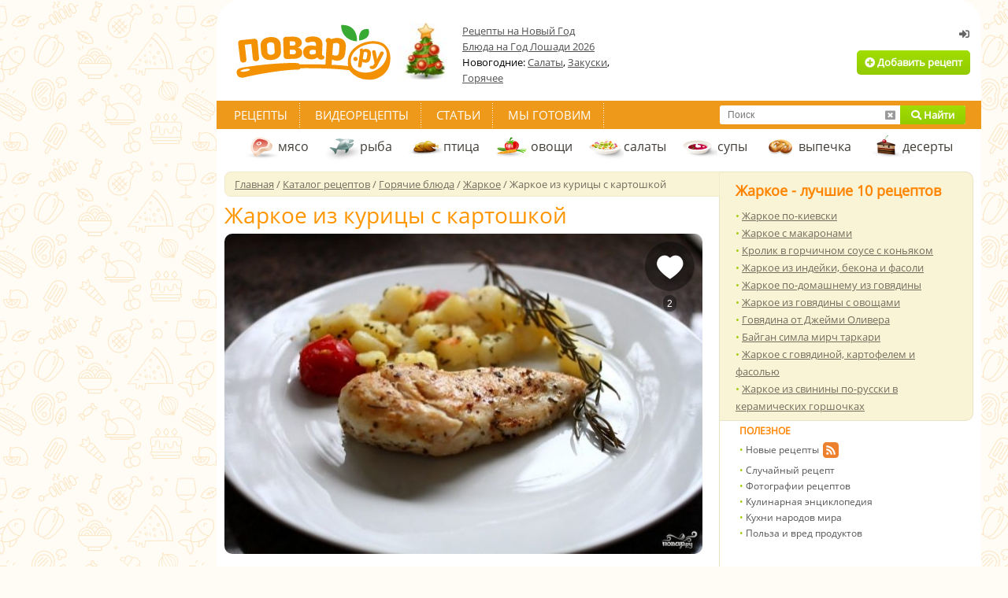

--- FILE ---
content_type: text/html; charset=utf-8
request_url: https://povar.ru/recipes/jarkoe_iz_kuricy_s_kartoshkoi-17019.html
body_size: 42776
content:
<!DOCTYPE html>
<html lang="ru">
<head>
    <!-- Base meta tags -->
    <meta charset="utf-8">
    <meta http-equiv="X-UA-Compatible" content="IE=edge">
    <meta name="viewport" content="width=device-width, initial-scale=1.0">

    <!-- Preconnect to external domains -->
    <link rel="preconnect" href="https://img.povar.ru" crossorigin>
    <link rel="preconnect" href="https://mc.yandex.ru">
    <link rel="preconnect" href="https://yandex.ru">

    <!-- DNS prefetch -->
    <link rel="dns-prefetch" href="//img.povar.ru">
    <link rel="dns-prefetch" href="//mc.yandex.ru">
    <link rel="dns-prefetch" href="//mc.yandex.com">
    <link rel="dns-prefetch" href="//yandex.ru">
    <link rel="dns-prefetch" href="//yastatic.net">
    <link rel="dns-prefetch" href="//counter.yadro.ru">
    <link rel="dns-prefetch" href="//cdn.jsdelivr.net">
    <link rel="dns-prefetch" href="//www.googletagmanager.com">
    <link rel="dns-prefetch" href="//usocial.pro">

            <link rel="preload"
              as="image"
              type="image/jpeg"
              href="https://img.povar.ru/main/59/4e/24/97/jarkoe_iz_kurici_s_kartoshkoi-95856.jpg"
              fetchpriority="high"
              crossorigin="anonymous"
        >
    
    <link rel="preload" as="font" href="/skins/recipie/fonts/os.woff2" type="font/woff2" crossorigin="anonymous">
    <link rel="preload" as="font" href="/skins/recipie/fa/webfonts/fa-solid-900.woff2" type="font/woff2" crossorigin="anonymous">
    <link rel="preload" as="font" href="/skins/recipie/fonts/os.woff" type="font/woff" crossorigin="anonymous">
    <link rel="preload" as="style" href="//img.povar.ru/skins/recipie/frontend.css?v=1.5.4" type="text/css" media="all">
    <style>@media only screen and (min-width:1240px){.floatingMenu{display:block}#megaContainer.megaContainerThin{width:1212px;clear:both;height:auto}}.main-photo{width:100%}.flex{display:flex}.flex-middle{align-content:center;}.flex.flex-p-1>*{padding:0 2pt}.banner-right-container div[id^='yandex_rtb_']>*{margin:10px !important;}#head{display:flex;flex-flow:nowrap;flex:1 1 auto;gap:20px;align-items:center;}#head .logo{flex:0 0 auto;}html #head noindex{display:flex;flex-flow:nowrap;justify-content:flex-end;flex:0 0 auto;}html #head .logo+noindex{flex:1 1 auto;}html #head .not_auth,html #head .auth{display:flex;width:420px;height:auto;text-align:right;position:inherit;top:0px;left:0;flex-flow:column;justify-self:flex-end;justify-content:flex-end;margin-bottom:10px;}html #head div.thematic{padding:0;border:0;width:auto;height:auto;position:inherit;top:0;left:0;margin:0;float:none;flex:1 1 auto;}html #head .auth .wrapp{display:flex;align-items:center;}html #head .auth .box{width:381px;height:60px;padding:16px;background:none;background-color:#f8f4d9;border-radius:5px;border:1px solid rgba(226,156,62,.15);text-align:left;position:relative;top:auto;left:auto;margin:0;}html #head .not_auth .wrapp{display:flex;flex-flow:column;align-items:flex-end;justify-content:flex-end;padding:0;}#head .logoff{position:absolute;top:7px;right:3px;color:#9b9a9a;font-size:11px;padding:0px 4px 2px 0px;line-height:18px;}#head .avatar_wrapper+div{display:inline;}#head .avatar{width:49px;height:49px;min-width:49px;min-height:49px;border:1px rgba(0,0,0,0) solid;float:left;margin:0px 12px 0px 0px;border-radius:50%;display:inline-block;}#head .name{color:#505050;font-size:14px;font-weight:bold;line-height:14px;}#head .star{position:absolute;margin:-6px auto auto 4px;}img.star,img.listStar,img.user_star,img.stars{display:none !important;}#head .hmenu{color:#505050;font-size:12px;margin:5px 0px 0px 0px;line-height:17px;}#head .hmenu img{margin:2px 9px 0px 0px;}#head .hmenu a{color:#505050;text-decoration:underline;margin:0px 14px 0px 0px;font-size:12px;}#head .hmenu img.topPlus{margin-left:-3px;}h2,.h2{font-weight:bold;color:#ff8400;font-size:18px;padding:0px px;}.popular li a{text-decoration:underline;}html .top10recipe .popular li{line-height:1.7em};.detailed{font-family:"Open Sans",Arial,Helvetica,sans-serif;}.recipe_list .recipe .h3>*{white-space:normal;max-width:80%;}[data-pseudo-text]::after,div[data-pseudo-text]::after,span[data-pseudo-text]::after{content:attr(data-pseudo-text);display:inline;}[data-pseudo-text-before]::before,div[data-pseudo-text-before]::before,span[data-pseudo-text-before]::before{content:attr(data-pseudo-text-before);display:inline;}:root{--main-fill-color:#F6AB27;--secondary-fill-color:#F4CD1E;--main-stroke-color:#F6AB27;}.vote-container,.votes-desc{width:100%;display:flex;justify-content:center;align-items:center;}.votes{display:flex;flex-wrap:nowrap;}.votes .vote{display:flex;flex:0 0 auto;padding:2px;cursor:pointer;}.votes-desc *{color:#555;font-size:14px;}.vote svg,.vote svg g path.fill{transition:.3s all ease-in-out;}.vote svg g path.nofill{transition:.1s .2s all ease-in-out;}.vote.filled svg g path.fill{fill:var(--main-fill-color);stroke:transparent;}.vote.filled svg g path.nofill{fill:var(--secondary-fill-color);}.vote.not-filled svg g path.fill{fill:transparent;stroke:var(--main-stroke-color);}.vote.not-filled svg g path.nofill{fill:transparent;}.votes:hover .vote svg g path.fill{fill:var(--main-fill-color);stroke:transparent;}.votes:hover .vote svg g path.nofill{fill:var(--secondary-fill-color);}.votes .vote:hover svg{transform:scale3d(1.1,1.1,1.1);}.votes .vote:hover~span svg path.fill{fill:transparent;stroke:var(--main-stroke-color);}.votes .vote:hover~span svg path.nofill{fill:transparent;}.votes .vote.filled:hover~span svg path.fill{fill:var(--main-fill-color);stroke:transparent;opacity:.5;}.votes .vote.filled:hover~span svg path.nofill{fill:var(--secondary-fill-color);opacity:.5;}.text-pseudo-min-vote::before{content:"средняя оценка:";}.text-pseudo-votes::before{content:"голосов:";}.ingredient-group{display:flex;flex-wrap:wrap;justify-content:space-between;align-items:center;margin:14px 0 0 0;color:var(--mainpovar-color,#ff8400);text-transform:uppercase;flex:0 0 auto;font-weight:bold;}.ingredient-group span{flex:1 1 auto;color:var(--mainpovar-color,#ff8400);}li.ingredient-group{list-style:none;}.ingredient-group+li,.ingredient-group+li *{min-height:1.4em!important;}body,div,html,span,td{font-size:13px;font-family:"Open Sans",Arial,Helvetica,sans-serif}div.h4,form,h1{margin:0}.h2,.h4,div.h4,h1{font-weight:700}.h2,.h4,a{color:#ff8400}#topSearch a,#topSearch a.cancelSearch i{line-height:24px}#container,#megaContainer.megaContainerThin{width:951px}.detailed,body,div,div.h4,h1,html,html .cont_area h2.span,span,td{font-family:"Open Sans",Arial,Helvetica,sans-serif}html{background:url(https://img.povar.ru/uploads/1a/23/74/64/4e44ce8ba1152d87d50042f241ee6e46.svg) top center fixed #fffbf5}#autorName{font:inherit;font-size:inherit;color:inherit;font-style:inherit;margin:0 5px 0 0;}.bigImgBox{width:607px;position:relative}.additionalImgs{height:30px;opacity:.8;border:1px solid #e8e2c5;position:absolute;bottom:0;right:0;padding-left:20px;padding-right:20px;text-align:center;background:#f9f4d6;border-bottom-right-radius:10px;}#head,.h2,body,form,h1,html{padding:0}.additionalImgs a{opacity:1 !important;line-height:28px;text-shadow:#fff 0 1px 1px}@font-face{font-family:'Open Sans';font-style:normal;font-weight:400;font-display:swap;src:local(''),url(/skins/recipie/fonts/os.woff2) format('woff2'),url(/skins/recipie/fonts/os.woff) format('woff')}body,html{color:#766c5f;margin:0}div,span,td{color:#000}form{border:none}input{font-size:12px;padding-left:5px}a{text-decoration:underline}h1{color:#443f39;font-size:28px;font-weight:400}.h2{font-size:18px}.h4{font-size:12px;padding:4px 0 6px}#megaContainer{width:1212px;margin:0 auto;height:auto}#head{height:118px;clear:both;margin:0}#head .wrapp{padding:4px 0 0}#head .logo{width:220px}#head .logo a{display:block;width:220px}#head .btn_add{height:31px;display:inline-block;border-radius:5px;line-height:31px;margin-top:8px;margin-right:4px;padding-left:10px;padding-right:10px}#head .not_auth{width:420px;height:118px;text-align:right;position:relative;top:-118px;left:529px}#head .not_auth .wrapp{padding:36px 10px 0 0}.tmenu{background:#ee991a;height:36px;line-height:36px;clear:both;position:absolute;left:-10px;right:-10px}#topSearch,.rightlinks,div.extLogin,div.thematic{position:relative}.tmenu .links{height:36px;padding:0 6px;float:left}.tmenu .links a{color:#fff;font-size:15px;text-transform:uppercase;text-decoration:none;padding:6px 16px;background:url(//img.povar.ru/skins/recipie/images/tmenu/xsep.gif.pagespeed.ic.U_s4tBd7xk.png) right top no-repeat}.main-wrapp{background:url(//img.povar.ru/skins/recipie/images/main/r_ln.gif.pagespeed.ce.ehwqU2TSnN.gif) left top repeat-y;clear:both}.mcol{width:629px;margin:0;float:left}.rcol{width:322px;float:right}.cleaner{font-size:1px;height:1px;line-height:1px;clear:both}.mcol .cont_area{padding:26px 21px 16px 0}.cat_menu{height:44px;line-height:44px;padding:0 0 0 24px;margin-top:36px}.cat_menu a{color:#443f39;font-size:16px;height:14px;padding:15px 18px 15px 44px;text-decoration:none}.floatingMenu a.fmItem,.mcol .top_nav,.mcol .top_nav a,.mcol .top_nav span[itemprop=name],.top10recipe{color:#766c5f}.cat_menu a.dessert{background:url(//img.povar.ru/skins/recipie/images/submenu/dessert.gif.pagespeed.ce.NY5owkM6uv.gif) left center no-repeat}.cat_menu a.fish{background:url(//img.povar.ru/skins/recipie/images/submenu/fish.gif.pagespeed.ce.HeUsdPBtE1.gif) left center no-repeat}.cat_menu a.ptica{background:url(//img.povar.ru/skins/recipie/images/submenu/ptica_44x44.gif.pagespeed.ce.fQnOMg6cVd.gif) left center no-repeat}.cat_menu a.meat{background:url(//img.povar.ru/skins/recipie/images/submenu/xmeat.gif.pagespeed.ic.w3RHQGImf1.png) left center no-repeat}.cat_menu a.salad{background:url(//img.povar.ru/skins/recipie/images/submenu/salad.gif.pagespeed.ce.4VDyiRV0z2.gif) left center no-repeat}.cat_menu a.soup{background:url(//img.povar.ru/skins/recipie/images/submenu/soup.gif.pagespeed.ce.iUc0pI-gga.gif) left center no-repeat}.cat_menu a.vegies{background:url(//img.povar.ru/skins/recipie/images/submenu/vegies.gif.pagespeed.ce.SXxMZvnypR.gif) left center no-repeat}.cat_menu a.baking{background:url(//img.povar.ru/skins/recipie/images/submenu/xbaking.png.pagespeed.ic.M4DTkJ9Rn7.png) 5px center no-repeat}.cont_area h1{margin:0;padding:6px 0 10px}.cont_area img{max-width:100%}.popular li,.popular li a{font-size:13px;color:#766c5f;line-height:21px}.rightlinks ul{font-size:11px;padding:0}.rightlinks li{color:#555;font-size:12px;list-style-image:none;padding:0;line-height:20px}.rightlinks li a{color:#555;font-size:12px;text-decoration:none}.rightlinks .ico{position:absolute;margin:0 0 0 4px}.rcol .adsense{padding:4px 20px;background:#fff;min-width:286px}.top10recipe{padding:11px 20px 7px;border:1px solid #eae4c7;background:#f9f4d6;border-radius:0 10px 10px 0;border-left:none}.top10recipe .popular{margin-top:9px;float:none}.top10recipe .popular li{line-height:17px}.mcol .top_nav{font-size:13px;width:615px;padding:6px 0 6px 12px;background:#f9f4d6;border:1px solid #f0ebcd;line-height:18px;-webkit-border-top-left-radius:8px;-webkit-border-bottom-left-radius:8px;-moz-border-radius-topleft:8px;-moz-border-radius-bottomleft:8px;border-top-left-radius:8px;border-bottom-left-radius:8px}.detailed{font-weight:400;font-size:28px;color:#ff9600;padding:8px 0 10px;line-height:28px}.popupBtnGreen,.popupBtnOrange,.popup_yaPrigotovil,.popup_yaPrigotovil .attach,.popup_yaPrigotovil .message{font-family:'Open Sans',Arial,sans-serif}.detailed_stats{width:100%;margin-bottom:20px;float:left;text-align:left;line-height:25px}a.greenLink{color:#9fcc04;text-decoration:underline;font-weight:400}.actionsNew a,.greenButton,.orangeButton,.ubtnlogin,a.answerComment{text-decoration:none}.ubtnlogin{height:20px;line-height:20px;margin:0 5px 3px 3px;padding:0;display:inline-block;border:none;color:#656565;font-weight:700}div.addPhoto{background:url(//img.povar.ru/skins/recipie/images/recipie/addphoto_content_358x1.gif.pagespeed.ce.rarCWGRQat.gif) repeat-y #fff;width:358px;padding:0;margin:0 auto}div.addPhoto div{margin:0;padding:0;background-repeat:repeat-y;font-family:Tahoma,Geneva,sans-serif;font-size:11px}div.addPhoto div.wndTop{background-image:url(//img.povar.ru/skins/recipie/images/recipie/xaddphoto_top_358x10.gif.pagespeed.ic.EcJvKWmpAr.png);height:10px}div.addPhoto div.wndTitle{background-image:url(//img.povar.ru/skins/recipie/images/recipie/addphoto_head_358x1.gif.pagespeed.ce.eI7xMz5099.gif);height:20px;font-size:12px;line-height:12px;color:#9fcc04;font-weight:700;padding-left:25px}div.addPhoto div.wndContentTop{background-image:url(//img.povar.ru/skins/recipie/images/recipie/addphoto_content_top_358x5.gif.pagespeed.ce.ObkQbBgWKH.gif);height:5px}div.addPhoto div.wndContent{background-image:url(//img.povar.ru/skins/recipie/images/recipie/addphoto_content_358x1.gif.pagespeed.ce.rarCWGRQat.gif);padding:5px 25px}div.addPhoto div.wndContentSplitter{background-image:url(//img.povar.ru/skins/recipie/images/recipie/addphoto_content_splitter_358x1.gif.pagespeed.ce.fe4OZgWOBH.gif);height:1px;clear:both}div.addPhoto div.wndFooter{background-image:url(//img.povar.ru/skins/recipie/images/recipie/xaddphoto_footer_358x23.gif.pagespeed.ic.ro9NdJlFRf.png);height:23px}div.addPhoto a.wndCancel,div.addPhoto a.wndNext{width:125px;height:23px;line-height:23px;text-align:center;display:block;border:none;padding:0;margin:5px 0 1px 180px;border-radius:3px}div.addPhoto a.wndCancel{float:left;width:79px;margin-left:92px;margin-right:10px}div.addPhoto div.wndContent span.bold{color:#505050;font-weight:700;font-size:inherit}div.addPhoto div.wndContent input.wndFilePicker{margin-top:5px;margin-bottom:5px}div.addPhoto div.wndTitle a.wndClose{display:block;background-image:url(//img.povar.ru/skins/recipie/images/recipie/addphoto_close_9x9.gif.pagespeed.ce.6BgXwNdB7t.gif);margin:0;padding:0;border:none;width:9px;height:9px;position:relative;left:310px;top:-10px}#topLinks a.authorized,.displayNone,.doit_comment{display:none}.displayNever,img.user_star{display:none !important}div.wndTitle span{color:inherit}span.red{color:red;font-size:inherit}.user_star{margin:-6px 0}img.smile{margin-bottom:-5px}div.smile{width:475px;margin-bottom:20px;display:none;text-align:center}div.smile img.smile{margin-bottom:0}.floatLeft{float:left}a.ok{display:block;width:54px;height:23px;line-height:23px;text-align:center;border:none;margin:4px 3px 0 251px;padding:0;border-radius:3px}div.extLogin{left:630px;top:-210px;width:200px;height:86px;margin-bottom:-86px}div.bookmarks{float:left;padding-top:5px}div.thematic{width:270px;height:72px;top:-90px;left:240px;margin:0 -270px -72px 0;padding:0;border:none;float:left}div.thematic a{color:#505050;text-decoration:underline;line-height:20px}div.thematic img{float:left;padding:0;border:none;margin:0 10px 0 0}.rcpRatingStar{height:21px;background-image:url(//img.povar.ru/skins/recipie/images/newrating/stars.png.pagespeed.ce.g3ycIqZz4Q.png);float:left;display:block;margin:0;padding:0;border:0;width:24px;line-height:25px}.rcpRatingStar .rcpRatingStar{margin:0}.e1{background-position:left 0}.b1{background-position:left -21px}a.answerComment{display:block;border:none;width:176px;height:17px;background-color:#ff8400;margin-left:-2px;margin-top:10px;border-radius:5px;color:#fff;font-weight:700;text-transform:uppercase;line-height:12px;padding-top:6px;text-align:center}.actionsNew a,ul{color:#766c5f}.recipie_detailed .cont_area{padding-top:3px}textarea.answerComment{width:100%;border:1px solid #bababa;outline:0;display:block;margin-top:5px;height:40px;border-radius:5px}.user_tip_list .row .row a.answerComment{margin-bottom:5px}.rightlinks{background-color:#fff;padding-left:25px;padding-bottom:10px}#topSearch a,.favheart{display:block;padding:0}.rightlinks .newcounters{position:absolute;right:0;bottom:0;padding-bottom:12px}#perelinkTop{position:absolute;top:-500px}div.competition_banner_box{margin:0 0 10px;overflow:hidden}#vk_subscribePupup{position:fixed;bottom:20px;right:20px;display:none;background:#f9f4d6;color:#ff8400;font-size:36px;font-weight:700;font-family:Tahoma;padding:8px 20px;-webkit-border-radius:10px;-moz-border-radius:10px;border-radius:10px}.bigImgBox img{-webkit-border-radius:10px;-moz-border-radius:10px;border-radius:10px}#dev_indicator{position:fixed;top:0;right:0;font-size:12px;line-height:12px}.favheart{margin:0;border:none;position:absolute;right:10px;top:10px;width:63px;height:93px;background-image:url(//img.povar.ru/skins/recipie/images/btn/xfavheart.png.pagespeed.ic.7kejVyOCrd.png);background-repeat:no-repeat}.favheart div{width:100%;height:20px;line-height:20px;margin-top:68px;text-align:center}.favheart div span{color:#fff;background:rgba(0,0,0,.39);display:inline-block;border-radius:10px;padding:1px 5px 0;font-size:12px;font-family:Arial,sans-serif}#topSearch{width:312px;height:24px;float:right;margin-right:20px;margin-top:6px;background:#fff;border-radius:3px}#topSearch input[type=text]{width:192px;height:24px;margin:0 0 0 10px;line-height:24px;padding:0;border:none;outline:0;display:block;float:left;background:#fff}#topSearch a{margin:0;border:none;position:absolute;top:0;text-align:center;height:24px}#topSearch a.submitSearch{width:83px;right:0;border-top-right-radius:3px;border-bottom-right-radius:3px}#topSearch a.cancelSearch{right:83px;width:26px;color:#9a9a9a}.floatingMenu{background:#f9f4d6;border-right:1px solid #e8e2c5;width:210px;padding:15px;display:none;line-height:20px;border-top-left-radius:5px;border-bottom-left-radius:5px;margin:228px 0 0;float:left}#container,.rcpAuthorTime{float:right}.floatingMenu a.fmHead{font-weight:700;clear:both;display:block;margin-top:4px;margin-bottom:4px}.floatingMenu div{padding-bottom:16px}.orangeButton{background:linear-gradient(to bottom,#fcb122 0,#ff8401 100%);color:#fff;text-align:center;font-weight:700;display:block}.greenButton{background:linear-gradient(to bottom,#a1de00 0,#92ca00 100%);color:#fff;text-align:center;font-weight:700;display:block}.actionsNew a,.fas{display:inline-block}.banner_near_login{width:256px;height:72px;position:absolute;top:28px;right:170px;overflow:hidden}#container,#ytplayer,.competition_banner_box,.popup_yaPrigotovil{position:relative}#container{margin:0;background:#fff;border:10px solid #fff;padding-bottom:30px;-webkit-border-top-left-radius:30px;-webkit-border-top-right-radius:30px;-moz-border-radius-topleft:30px;-moz-border-radius-topright:30px;border-top-left-radius:30px;border-top-right-radius:30px}.povarPopupShadow{box-shadow:0 0 30px rgba(0,0,0,.5)}.popup_yaPrigotovil{width:440px;height:455px}.popup_yaPrigotovil .closeBtn{position:absolute;top:0;right:0;color:#fff;margin:6px;width:11px;height:11px;background:url(//img.povar.ru/skins/recipie/images/xclosepopup.png.pagespeed.ic._j5tY2r0wM.png)}.popup_yaPrigotovil .wrapper{background:#f9f4d6;border-radius:5px;position:absolute;right:25px;top:25px;left:25px;margin:0}.popup_yaPrigotovil .topPart{border-top-left-radius:5px;border-top-right-radius:5px;background:#fff;overflow:hidden;border-bottom:1px solid #e7e2c4;margin:0;padding-bottom:20px}.popup_yaPrigotovil .topPartHeading{text-align:center;color:#4a463d;font-weight:700;font-size:16px;line-height:16px;margin-top:22px;padding:0 30px}.popup_yaPrigotovil .topPartText{text-align:center;color:#737373;font-size:13px;line-height:18px;margin-top:12px}.popup_yaPrigotovil .bottomPart{width:100%;margin:0;padding:0}.popup_yaPrigotovil .message{margin:28px auto;display:block;font-size:13px;line-height:16px;background:#fff;color:#4a463f;width:308px;height:122px;border:1px solid #e7e2c4;border-radius:5px;outline:0;resize:none}.popup_yaPrigotovil .attach{font-size:14px;font-style:italic;color:#4a4742;margin:10px 40px;height:30px;line-height:30px}.popupBtnGreen,.popupBtnOrange{display:inline-block;border:none;padding:0 24px;margin-right:10px;line-height:30px;font-size:13px;text-decoration:none !important;background:#a2cd0f;color:#fff;border-radius:4px}li,ul{padding:0;margin:0}.popupBtnOrange{background:#ee991a;margin:0}#icookPreview{max-width:30px;max-height:30px;margin-right:10px}.actionsNew{width:607px;margin:0 0 10px;padding:0;border:none}.actionsNew td{text-align:center;background:#f9f4d6}.actionsNew a{line-height:60px;font-size:14px}.actionsNew td.split{border-right:1px solid #ebe2c7}.actionsNew .actionsNewSave{text-decoration:none;background:#a2cd0e;color:#fff}.actionsNewIcook{width:182px}.actionsNewRate{width:130px}.actionsNewPrint{width:154px}.actionsNewSave{width:138px}@font-face{font-family:"Font Awesome 5 Free";font-style:normal;font-weight:400;font-display:swap;src:url(/skins/recipie/fa/webfonts/fa-regular-400.eot);src:url(/skins/recipie/fa/webfonts/fa-regular-400.eot?#iefix) format("embedded-opentype"),url(/skins/recipie/fa/webfonts/fa-regular-400.woff2) format("woff2"),url(/skins/recipie/fa/webfonts/fa-regular-400.woff) format("woff"),url(/skins/recipie/fa/webfonts/fa-regular-400.ttf) format("truetype"),url(/skins/recipie/fa/webfonts/fa-regular-400.svg#fontawesome) format("svg")}@font-face{font-family:"Font Awesome 5 Free";font-style:normal;font-weight:900;font-display:swap;src:url(/skins/recipie/fa/webfonts/fa-solid-900.eot);src:url(/skins/recipie/fa/webfonts/fa-solid-900.eot?#iefix) format("embedded-opentype"),url(/skins/recipie/fa/webfonts/fa-solid-900.woff2) format("woff2"),url(/skins/recipie/fa/webfonts/fa-solid-900.woff) format("woff"),url(/skins/recipie/fa/webfonts/fa-solid-900.ttf) format("truetype"),url(/skins/recipie/fa/webfonts/fa-solid-900.svg#fontawesome) format("svg")}.fas{-moz-osx-font-smoothing:grayscale;-webkit-font-smoothing:antialiased;font-style:normal;font-variant:normal;text-rendering:auto;line-height:1;font-family:"Font Awesome 5 Free";font-weight:900}.fa-ban:before{content:"\f05e"}.fa-camera-retro:before{content:"\f083"}.fa-chevron-right:before{content:"\f054"}.fa-comment:before{content:"\f075"}.fa-comment-dots:before{content:"\f4ad"}.fa-paper-plane:before{content:"\f1d8"}.fa-plus-circle:before{content:"\f055"}.fa-search:before{content:"\f002"}.fa-sign-in-alt:before{content:"\f2f6"}.fa-window-close:before{content:"\f410"}#ytplayer .slicer,.yt-btn{position:absolute;left:0;top:0;width:100%;height:100%}#ytplayer{width:100%;overflow:hidden;padding-top:56%}.calorie_bl{display:flex;width:100%;flex-flow:column}.calorie_bl .calories_info{padding-top:15px;display:flex;justify-content:flex-start}.calorie_bl .calories_info .tab{text-align:center;min-width:75px;max-width:88px;width:100%}.calorie_bl .calories_info .tab p{margin-bottom:0;font-size:12px;color:#737373}.calorie_bl .calories_info .tab .circle{width:62px;height:62px;border:1px solid rgba(162,205,14,.3);box-sizing:border-box;border-radius:50%;display:flex;align-items:center;justify-content:center;font-size:14px;color:#242424;font-weight:700;margin:0 auto 5px;padding-top:1px;position:relative}.calorie_bl .calories_info .tab .circle svg{position:absolute;width:82px;height:82px}.calorie_bl .calories_info .tab .circle svg circle{border-radius:50%}.calorie_bl small{padding:0 2px;color:#737373;font-style:italic;font-family:handriting;font-size:small}html .cont_area h2.span{line-height:23px;margin:0 0 3px;padding:6px 0 3px;color:#444;font-weight:700;font-size:18px}span.detailed_full.portions{padding-bottom:15px;color:#333}li{color:#333;list-style:none}ul li::before{content:"• ";color:#a2cd0e}div.ingredients_wrapper{width:340px;float:left;color:#555557;}div.ingredients_ad{width:240px;max-height:400px;float:right;overflow:hidden;}.detailed_ingredients{display:flex;flex-flow:column wrap;}.flex-dot-line{display:flex;flex:1 1 auto;flex-flow:row wrap;align-items:center;}.flex-dot-line>a,.flex-dot-line>span{flex:0 0 auto;border-bottom:0;margin:0;min-height:1.8em;line-height:1em;vertical-align:bottom;display:flex;align-items:flex-end;}.flex-dot-line>a.name{padding-top:7px;}.flex-dot-line>span.dots{flex:1 1 auto;margin:0 4px;border-bottom:dashed rgba(0,0,0,.2) 1px;}.flex-dot-line .value{display:flex;margin-right:4px;font-weight:500;}.flex-dot-line .u-utin-name,.flex-dot-line .unit-name{display:flex;min-width:56px;}.flex-dot-line>span.descr{display:block;flex:1 1 auto;margin-top:2px;font-size:.9em;width:100%;color:#444;align-items:baseline;line-height:.9em;min-height:0.9em;}.flex-dot-line>a+span+span+span+span{margin-top:0;}.flex-dot-line>span.descr .hide{opacity:.7;}.flex-dot-line>.name{font-weight:900;color:#111;}.flex-dot-line>a.name{text-decoration:none;}.flex-dot-line>a.name:hover,.flex-dot-line>a.name:active,.flex-dot-line>a.name:focus{text-decoration:underline;}.portions{margin-top:.7em;margin-bottom:2em;}.portions span{font-size:1.2em;}.portions .value{padding:0 4px;border:1px solid #999;display:flex;place-self:center;height:25px;line-height:25px;vertical-align:middle;justify-content:center;align-content:center;position:relative;top:5px;}.portions .value:hover{cursor:text;}button[data-add-portion]{display:flex;border-radius:50%;width:30px;height:30px;justify-content:center;align-items:center;padding:0;overflow:hidden;margin:0px;position:relative;border:0 none;background:none;position:relative;top:5px;}button[data-add-portion] svg .st0{fill:#999;transition:.2s all ease-in-out;}button[data-add-portion]:hover{cursor:pointer;}button[data-add-portion]:hover svg .st0{fill:rgb(162,205,14);}div.detailed_tags{margin-top:1rem;}div.detailed_tags *{line-height:17px;}div.detailed_tags span{color:#555557;}.similarstatic-grid{display:grid;grid-template-columns:repeat(auto-fill,minmax(138px,1fr));gap:4px 4px;margin-right:17px;}.similarstatic-grid>a{display:flex;flex-direction:column;text-align:center;font-family:"Open Sans",Arial,sans-serif;box-sizing:border-box;font-weight:400;box-shadow:rgb(102,102,102) 0px 0px 1px 0px inset;border-radius:2px;overflow:hidden;justify-content:stretch;text-decoration:none;}.similarstatic-grid>a>span{padding:0px 4px 4px 4px;display:flex;flex:1 1 auto;justify-content:center;line-height:1.2rem;font-size:14px;}.similarstatic-grid img{max-width:100%;height:auto;display:flex;}.fa-fw{text-align:center;width:1.25em;}.bigImgBox .stepphotos{display:flex;width:607px;height:407px;border-radius:10px;background-color:#f9f4d6;}.instructions{padding:0px;display:flex;flex-flow:column;gap:15px;width:100%;}.instructions .instruction{display:grid;flex-flow:row wrap;grid-gap:10px;grid-row-gap:4px;grid-template-columns:298px 1fr;}.instructions .instruction .step-number{color:#766c5f;font-size:18px;font-weight:normal;padding:0;display:flex;grid-column:1 / -1;flex:0 0 auto;display:flex;}.detailed_step_photo_big{display:flex;flex-flow:column;}.detailed_step_photo_big img{border-radius:8px;}.detailed_step_description_big{display:flex;flex-flow:column;width:auto;}</style>    <!-- critical-js-->
    <script>window.onEvent=function(t,n,e){document.body.addEventListener(t,function(t){t.target.matches(n) && e.call(t.target,[t])})};</script>
    <script type='text/javascript'>
        function getLoginWndXMLUrl() {
            return '/rcpxml/xml_loginwnd';
        }

        function getBottomMenuXMLUrl() {
            return '/rcpxml/xml_bottommenu?1';
        }

        function isAuthorized() {
            return false;
        }
    </script>

    <!-- SEO meta tags (title, description from helper) -->
    <title>Жаркое из курицы с картошкой - пошаговый рецепт с фото на Повар.ру</title>
<meta name="description" content="Невероятно вкусное блюдо, которое украсит любое семейное праздничное застолье - жаркое из курицы с картошкой. Рецепт удивит вас своей простотой, а блюдо - своим изумительным вкусом." >
    <!-- Canonical URL -->
    
    <!-- Mobile alternate -->
        <link rel="alternate" media="only screen and (max-width: 640px)" href="https://m.povar.ru/recipes/jarkoe_iz_kuricy_s_kartoshkoi-17019.html">
    
    <!-- Favicon -->
    <link rel="icon" href="//img.povar.ru/skins/recipie/favicon.svg" type="image/svg+xml">

    <!-- RSS Feed -->
    <link rel="alternate" type="application/rss+xml" title="Подписка на новые рецепты портала Повар.ру" href="/rss">

    <!-- Open Graph -->
    <meta property="og:type" content="website">
    <meta property="og:url" content="https://povar.ru/recipes/jarkoe_iz_kuricy_s_kartoshkoi-17019.html">
                <meta property="og:locale" content="ru_RU">
    <meta property="og:site_name" content="Повар.ру">

    <!-- Twitter Card -->
    <meta name="twitter:card" content="summary_large_image">
            
    <!-- Structured Data: Organization -->
    <script type="application/ld+json">
    {
      "@context": "https://schema.org",
      "@type": "Organization",
      "name": "Повар.ру",
      "url": "https://povar.ru/",
      "logo": "https://img.povar.ru//img.povar.ru/skins/recipie/images/desktop_logo.svg",
      "sameAs": [
        "https://vk.com/vpovare",
        "https://ok.ru/vpovare",
        "https://www.youtube.com/channel/UCdD_JLMh0tDP7feDU7Onn4g",
        "https://ru.pinterest.com/vpovare/"
      ]
    }
    </script>

    
    <meta property="og:locale" content="ru_RU"/>
<meta property="og:type" content="article"/>
<meta property="og:title" content="Жаркое из курицы с картошкой"/>
<meta property="og:description" content="Невероятно вкусное блюдо, которое украсит любое семейное праздничное застолье - жаркое из курицы с картошкой. Рецепт удивит вас своей простотой, а блюдо - своим изумительным вкусом."/>
<meta property="og:url" content="https://povar.ru/recipes/jarkoe_iz_kuricy_s_kartoshkoi-17019.html"/>
<meta property="og:site_name" content="povar.ru"/>
<meta property="og:updated_time" content="2014-02-26T04:00:06+04:00"/>
<meta property="og:image" content="https://img.povar.ru/main-micro/59/4e/24/97/jarkoe_iz_kurici_s_kartoshkoi-95856.jpg"/>
<meta property="og:video" content="https://www.youtube.com/watch?v=ZUbnv0Ba71I"/>
    <!-- Legacy verification -->
    <meta name='loginza-verification' content='c38c736890f13adb43a28df17ca13365'>

    <!-- Google Pagination -->
    
    <!-- JavaScript -->
    <script src="//img.povar.ru/skins/recipie/../../js/jquery/jquery.js" type="text/javascript"></script>
                                
    <!-- CSS -->
                    
        
    <!-- Yandex.RTB -->
    <script>window.yaContextCb=window.yaContextCb||[]</script>
    <script src="https://yandex.ru/ads/system/context.js" async></script>
    <script type="text/javascript" src="https://povar.ru/js/adfox.asyn.code.ver3.js"></script>
    <script src="https://apis.google.com/js/platform.js" async defer>{lang: 'ru'}</script>

    <!-- banner: header -->    <meta name="yandex-verification" content="d8ddc0adb34ad34b" />
<meta name="p:domain_verify" content="57d55c7845200feec9f7a033c61a1f96"/>
<!-- /banner: header -->
<!-- 53, 54, 55, 61, 62, 87, 116, 301, 311, 325, 424, 483, 484, 575, 581, 747 --></head>

<body class="body" id="body">
<noindex></noindex>
<div id="megaContainer" class="">
    <div id="container">
        <!-- banner: service_top -->    <style type="text/css">
html {
background: #fffbf5 url(https://img.povar.ru/uploads/8b/ab/dc/60/cdb1bcca13843c206c0338d1d9df02fc.svg);
background-attachment: fixed;
background-repeat: repeat;
background-position: top center;
}
</style>
<!-- /banner: service_top -->
<!-- 53, 54, 55, 61, 62, 87, 116, 301, 311, 325, 424, 483, 484, 575, 581, 747 -->        <div id="head">
            <div class="logo"><a rel="nofollow" href="https://povar.ru/"><img
                            src="//img.povar.ru/skins/recipie/images/desktop_logo.svg" alt="Кулинарные рецепты"
                            width="220"
                            height="118" border="0"/></a></div>
            <!-- thematic -->
            <div class="thematic"><img src="https://img.povar.ru/uploads/04/c1/b8/6a/74e002263cabd7421dbd1742408a8742.gif" height="72" align="left" alt=""/><a href="https://povar.ru/list/new_year/">Рецепты на Новый Год</a><br>
<a href="https://povar.ru/menu/blyuda_na_god_loshadi/">Блюда на Год Лошади 2026</a><br>
Новогодние:
<a href="https://povar.ru/menu/salaty_na_novyj_god/">Салаты</a>, 
<a href="https://povar.ru/menu/zakuski_na_novyj_god/">Закуски</a>, 
<a href="https://povar.ru/menu/goryachie_bliuda_na_novyj_god/">Горячее</a></div>            <!-- /thematic -->
                <noindex>
        <div class="not_auth">
            <div class="banner_near_login">
                            </div>
            <div class="wrapp">
                <div class="ulogin">
	<noindex><a class="ubtnlogin authorized"><i class="fas fa-sign-in-alt"></i> <span class="txt-enter-registration"></span></a></noindex>
</div>                <a rel="nofollow" href="/new" class="authorized"><span
                            class="btn_add greenButton" alt="Добавить рецепт"><i class="fas fa-plus-circle"></i>&nbsp;Добавить рецепт</span>
                </a>
            </div>
        </div>
        <!--        <script src="//ulogin.ru/js/ulogin.js"></script>-->
        <div class="extLogin displayNone">
        </div>
    </noindex>

<script type="text/javascript">
    function login(prefix) {
        authorize("/login", prefix);
    }

    function logoff() {
        unauthorize("/logoff");
    }
        var fancyOptions = {
        "titleShow": false,
        "transitionIn": "fade",
        "transitionOut": "none",
        "overlayOpacity": "0.7",
        "showCloseButton": false,
        "padding": "0",
        "modal": false,
        "centerOnScroll": true,
        "overlayColor": "#000",
        "showNavArrows": false
    };

    let loginFormLoaded = false;
    const installLogin = function () {
        jQuery('a#forgotPassword, a#passStatusWndAnchor').fancybox(fancyOptions);

        jQuery(".login_close").addClass('login_header').html('ВХОД НА САЙТ').bind("click", function () {
            jQuery("#login").fadeOut();
            closeFancyBox();
        });
        jQuery('#login_field').keypress(function (event) {
            if (event.keyCode == '13') {
                event.preventDefault();
                jQuery("#password_field").focus();

            }
        });
        jQuery('#password_field').keypress(function (event) {
            if (event.keyCode == '13') {
                event.preventDefault();
                login();
            }
        });
    };

    window.doLogin = () => {
        if (loginFormLoaded === false) {
            fetch(getLoginWndXMLUrl()).then((response) => response.text()).then((html) => {
                loginFormLoaded = true;
                $('div.extLogin').html(html);
                installLogin();
                Povar.actions.login();
            });
        } else {
            Povar.actions.login();
        }
    }

    jQuery(document).ready(function () {
        jQuery('a.authorized').attr({
            onclick: '',
            href: '#login'
        }).click(function () {
            window.doLogin();
        });
    });

    function forgotPassword() {
        jQuery("#forgotPassForm").ajaxSubmit(function (data) {
            jQuery("#passStatusWnd div.wndContent:first").html(data);
            jQuery("a#passStatusWndAnchor").click();
        });
    }
    </script>
        </div>
                <div class="tmenu" id="topMenuWrapper">
            <script type="text/javascript">
                function setFilter(href, event) {
                    event && event.preventDefault();
                    var domain = 'https://povar.ru/';
                    if (href == domain) {
                        window.location = domain;
                        return false;
                    }
                    domain = domain.substring(0, domain.length - 1);
                    window.location = domain + href;
                }
            </script>
            <div class="links" id="topLinks">
                <a href="https://povar.ru/list/">Рецепты</a>
                <a href="https://povar.ru/video/">Видеорецепты</a>
                                                <a href="https://povar.ru/art">Статьи</a>
                <a href="https://povar.ru/nasha_kuhnia/">Мы готовим</a>

            </div>
            <div id="topSearch">
                <form id="search" name="search" autocomplete="off" method="get"
                      action="/xmlsearch">
                    <input id="searchInput" type="text" placeholder="Поиск" name="query"/>
                    <a href="javascript:void(0);" onclick="jQuery('#topSearch input').val('').focus();" title="Очистить"
                       class="cancelSearch"><i class="fas fa-window-close"></i></a>
                    <a class="submitSearch greenButton" href="javascript:void(0);"
                       onclick="jQuery('#search').submit();"><i
                                class="fas fa-search"></i> Найти</a>
                </form>
            </div>
        </div>
        <div class="cat_menu">
            <a href="/list/meat/" class="meat">мясо</a>
            <a href="/list/fish/" class="fish">рыба</a>
            <a href="/list/ptica/" class="ptica">птица</a>
            <a href="/list/vegies/" class="vegies">овощи</a>
            <a href="/list/salad/" class="salad">салаты</a>
            <a href="/list/soup/" class="soup">супы</a>
            <a href="/list/vypechka/" class="baking">выпечка</a>
            <a href="/list/dessert/" class="dessert">десерты</a>
                    </div>

        <div class="competition_banner_box"></div>

                <div class="main-wrapp" id="mainWrapper">
            
<div class="mcol recipie_detailed">
    <div class="top_nav" itemscope itemtype="https://schema.org/BreadcrumbList">
    <span itemprop="itemListElement" itemscope itemtype="https://schema.org/ListItem"><a itemprop="item" href="/"><span itemprop="name">Главная</span></a><meta itemprop="position" content="1"/></span> / <span itemprop="itemListElement" itemscope itemtype="https://schema.org/ListItem"><a itemprop="item" href="/list/"><span itemprop="name">Каталог рецептов</span></a><meta itemprop="position" content="2" /></span> / <span itemprop="itemListElement" itemscope itemtype="https://schema.org/ListItem"><a itemprop="item" href="/list/goryachie_bliuda/"><span itemprop="name">Горячие блюда</span></a><meta itemprop="position" content="3" /></span> / <span itemprop="itemListElement" itemscope itemtype="https://schema.org/ListItem"><a itemprop="item" href="/list/zharkoe/"><span itemprop="name">Жаркое</span></a><meta itemprop="position" content="4" /></span> / <span itemprop="itemListElement" itemscope itemtype="https://schema.org/ListItem"><span itemprop="name">Жаркое из курицы с картошкой</span><meta itemprop="position" content="5" /></span></div>
        <div class="cont_area hrecipe" itemscope itemtype="https://schema.org/Recipe">
        <h1 class="detailed fn" itemprop="name">Жаркое из курицы с картошкой</h1>
        <div class="bigImgBox">
            <a class="stepphotos"
               rel="stepphotos"
               title="Жаркое из курицы с картошкой"
               href="https://img.povar.ru/main-micro/59/4e/24/97/jarkoe_iz_kurici_s_kartoshkoi-95856.jpg"
            >
                <img width="607"
                     class="photo"
                     fetchpriority="high"
                     loading="eager"
                     itemprop="image"
                     alt="Жаркое из курицы с картошкой"
                     title="Жаркое из курицы с картошкой"
                     src="https://img.povar.ru/main/59/4e/24/97/jarkoe_iz_kurici_s_kartoshkoi-95856.jpg">
            </a>
                        <a class="favheart authorized" rel="deferredFavorite();"
               href="javascript:loadCookbooks(17019);" title="Добавить в избранное">
                <div>
                    <span>2</span></div>
            </a>
        </div>
                <script type="text/javascript">
            $(document).ready(function () {
                $('div.bigImgBox').mouseenter(function () {
                    $('div.additionalImgs').css('opacity', 1);
                });
                $('div.bigImgBox').mouseleave(function () {
                    $('div.additionalImgs').css('opacity', 0.8);
                });
            });
        </script>
        <br/><br/>
        <style type="text/css">
            .recipe a.thumb {
                display: none;
            }

            .detailed_photos {
                text-align: left;
            }

            .bigImgBox {
                width: 607px;
                height: 407px;
                position: relative;
            }

            .additionalImgs {
                height: 30px;
                opacity: 0.8;
                border: solid 1px #E8E2C5;
                position: absolute;
                bottom: 0;
                right: 0;
                padding-left: 20px;
                padding-right: 20px;
                text-align: center;
                background: #F9F4D6;
            }

            .additionalImgs:hover {
                opacity: 1;
            }

            .additionalImgs a {
                opacity: 1 !important;
                line-height: 28px;
                text-shadow: #fff 0px 1px 1px;
            }

            #fancybox-title-over {
                color: #fff;
            }
        </style>

        
        <div class="detailed_stats small">
            <div class="bookmarks">
                <!-- uSocial -->
                <script async src="https://usocial.pro/usocial/usocial.js?uid=eda5163907f63825&v=6.1.5"
                        data-script="usocial" charset="utf-8"></script>
                <div class="uSocial-Share" data-pid="b71fb7f7888074d028cd473c6d939435" data-type="share"
                     data-options="round,style1,default,absolute,horizontal,size32,counter1,counter-after,nomobile,mobile_position_right"
                     data-social="ok,telegram,vi,wa"></div>
                <!-- /uSocial -->
            </div>
            <div class="rcpAuthorTime">
                <div class="floatLeft">
                    <span data-pseudo-text="Приготовил:"></span>
                    <a href="/users/Giggs" rel="noindex, nofollow">
                        <span id="autorName" class="author" itemprop="author">Giggs</span></a>
                </div>
                <a href="javascript:void(0);" title="Рейтинг: 20044 баллов. (до след. уровня осталось набрать 0)" class="rcpRatingStar s5"><span class="rcpRatingStar g5" style="width:100%;"></span></a>26.02.2014                <br/>
                Время приготовления:
                <meta itemprop="prepTime"
                      content="PT40M"/>
                <meta itemprop="totalTime"
                      content="PT40M"/>
                <meta itemprop="cookTime"
                      content="PT40M"/>
                <span class="duration"><span class="value-title"
                                             title="PT40M"> </span>40 мин</span>
                <span class="cooktime"><span class="value-title" title="PT40M"> </span></span>
                <span class="preptime"><span class="value-title" title="PT40M"> </span></span>
            </div>
        </div>
        <div class="cleaner"></div>
        <table class="actionsNew" border="0" cellspacing="0" cellpadding="0">
            <tr>
                <td class="split actionsNewSaveTd">
                    <noindex>
                        <a href="javascript:loadCookbooks(17019);"
                           class="actionsNewSave authorized"
                           rel="deferredFavorite();" id="add2Bookmark">
                            <i class="fas fa-heart fa-fw"></i> Сохранить
                        </a>
                    </noindex>
                </td>
                <td class="split">
                    <a class="actionsNewIcook authorized" rel="deferredIcook();"
                       href="javascript:Povar.actions.icook();">
                        <i class="fas fa-utensils fa-fw"></i> Я приготовил(а)
                    </a></td>
                <td class="split">
                    <a class="actionsNewRate" href="javascript:Povar.scrollTo('[name=scrollRate]');">
                        <i class="fas fa-star fa-fw"></i> Оценить
                    </a>
                </td>
                <td>
                                        <a class="actionsNewPrint" target="_blank" href="/print/jarkoe_iz_kuricy_s_kartoshkoi-17019.html" rel="noindex, nofollow">
                        <i class="fas fa-print fa-fw"></i> Распечатать
                    </a>
                </td>
            </tr>
        </table>
        <div class="cleaner"></div>
                <br/>
                    <span class="detailed_full description" itemprop="description">
				Невероятно вкусное блюдо, которое украсит любое семейное праздничное застолье - жаркое из курицы с картошкой. Рецепт удивит вас своей простотой, а блюдо - своим изумительным вкусом.			</span><br/>
                                    <br/>            <span class="detailed_full">
				<h2 class="span">Описание приготовления:</h2>
				<span >Очень простой, можно даже сказать - классический рецепт жаркого из курицы и картофеля. Абсолютно ничего лишнего: только куриное филе, только свежая картошка, немного специй и зелени. Блюдо мне нравится тем, что готовится буквально 30-40 минут, то есть очень быстро. А по вкусу получается очень праздничным. Рекомендую!</span>
			</span><br/>
        
        
        <div class="ingredients_wrapper">
            <div class="detailed_tags">
                    <div>
            <span class="b">Назначение:</span>
            <span >
            <span><a href='/list/na_obed/'>На обед</a></span> <span class="sep">/</span> <span><a href='/list/na_uzhin/'>На ужин</a></span> <span class="sep">/</span> <span><a href='/list/na_prazdnichnyj_stol/'>На праздничный стол</a></span> <span class="sep">/</span> <span><a href='/list/prazdnichnyj_obed/'>Праздничный обед</a></span> <span class="sep">/</span> <span><a href='/list/semejnyj_uzhin/'>Семейный ужин</a></span>            </span>
        </div>
                    <div>
            <span class="b">Основной ингредиент:</span>
            <span  itemprop="recipeCategory">
            <span><a href='/list/vegies/'>Овощи</a></span> <span class="sep">/</span> <span><a href='/list/ptica/'>Птица</a></span> <span class="sep">/</span> <span><a href='/list/kurica/'>Курица</a></span> <span class="sep">/</span> <span><a href='/list/kartofel/'>Картофель</a></span> <span class="sep">/</span> <span><a href='/list/kurinaya_grudka/'>Куриная грудка</a></span> <span class="sep">/</span> <span><a href='/list/kurinoe_file/'>Куриное филе</a></span>            </span>
        </div>
                    <div>
            <span class="b">Блюдо:</span>
            <span  itemprop="keywords">
            <span class="category"><a href='/list/goryachie_bliuda/'>Горячие блюда</a></span> <span class="sep">/</span> <span class="sub-category"><a href='/list/zharkoe/'>Жаркое</a></span>            </span>
        </div>
    </div>
                                        <div class="cleaner detailed_ingredients_spacer"></div>
                <h2 class="span">Состав / Ингредиенты:</h2>
                                <ul class="detailed_ingredients no_dots">
                                                                    <li itemprop="recipeIngredient"
                            class="ingredient flex-dot-line"
                            rel="Картофель">
                                                            <span class="name">
                                    Картофель                            </span>
                                                        <span class="dots"></span>
                            <span class='value'>1</span> <span class='u-unit-name' data-plurals='["\u043a\u0433","\u043a\u0433","\u043a\u0433"]'>кг</span>                                                    </li>
                                                                    <li itemprop="recipeIngredient"
                            class="ingredient flex-dot-line"
                            rel="Куриное филе">
                                                            <span class="name">
                                    Куриное филе                            </span>
                                                        <span class="dots"></span>
                            <span class='value'>600</span> <span class='u-unit-name' data-plurals='["\u0433\u0440\u0430\u043c\u043c","\u0433\u0440\u0430\u043c\u043c\u0430","\u0433\u0440\u0430\u043c\u043c"]'>грамм</span>                                                    </li>
                                                                    <li itemprop="recipeIngredient"
                            class="ingredient flex-dot-line"
                            rel="Специи">
                                                            <span class="name">
                                    Специи                            </span>
                                                        <span class="dots"></span>
                            <span class='u-unit-name' data-plurals='"\u041f\u043e \u0432\u043a\u0443\u0441\u0443"'>По вкусу</span>                                                    </li>
                                                                    <li itemprop="recipeIngredient"
                            class="ingredient flex-dot-line"
                            rel="Зелень">
                                                            <span class="name">
                                    Зелень                            </span>
                                                        <span class="dots"></span>
                            <span class='u-unit-name' data-plurals='"\u041f\u043e \u0432\u043a\u0443\u0441\u0443"'>По вкусу</span>                                                    </li>
                                    </ul>
            
                        <div class="detailed_full portions flex-dot-line">
                <span class="name">
                    Количество порций
                </span>
                <span class="dots"></span>
                <span itemprop="recipeYield" class="yield value" data-initial-portion="4"
                      contenteditable="true">4</span>
                <span class="portion-buttons">
                    <button type="button" data-add-portion="1">
                        <svg width="30" height="30" viewBox="0 0 64 64"
                             xml:space="preserve" xmlns="http://www.w3.org/2000/svg"
                             xmlns:xlink="http://www.w3.org/1999/xlink">
                                <g transform="translate(28.000000, 278.000000)">
                                    <path class="st0"
                                          d="M4-222.1c-13.2,0-23.9-10.7-23.9-23.9c0-13.2,10.7-23.9,23.9-23.9s23.9,10.7,23.9,23.9     C27.9-232.8,17.2-222.1,4-222.1L4-222.1z M4-267.3c-11.7,0-21.3,9.6-21.3,21.3s9.6,21.3,21.3,21.3s21.3-9.6,21.3-21.3     S15.7-267.3,4-267.3L4-267.3z"
                                    /><polygon class="st0" id="Fill-39"
                                               points="-8.7,-247.4 16.7,-247.4 16.7,-244.6 -8.7,-244.6    "/>
                                    <polygon class="st0"
                                             points="2.6,-258.7 5.4,-258.7 5.4,-233.3 2.6,-233.3    "/>
                                </g>
                        </svg></button>
                    <button type="button" data-add-portion="-1">
                        <svg width="30" height="30" viewBox="0 0 64 64" xml:space="preserve"
                             xmlns="http://www.w3.org/2000/svg"
                             xmlns:xlink="http://www.w3.org/1999/xlink">
                            <g transform="translate(78.000000, 278.000000)">
                                <path class="st0"
                                      d="M-45.9-222.1c-13.2,0-23.9-10.7-23.9-23.9c0-13.2,10.7-23.9,23.9-23.9S-22-259.3-22-246.1     C-22-232.9-32.7-222.1-45.9-222.1L-45.9-222.1z M-45.9-267.4c-11.7,0-21.3,9.6-21.3,21.3c0,11.7,9.6,21.3,21.3,21.3     s21.3-9.6,21.3-21.3C-24.6-257.8-34.2-267.4-45.9-267.4L-45.9-267.4z"/>
                                <polygon class="st0" id="Fill-42"
                                         points="-58.7,-247.5 -33.2,-247.5 -33.2,-244.7 -58.7,-244.7    "/>
                                </g>
                        </svg>
                    </button>
                </span>
            </div>
        </div>
        <div class="ingredients_ad"><!-- banner: ingredients_if_no_tagged -->    <div id="yandex_rtb_R-A-645238-10"></div>
<script>window.yaContextCb.push(()=>{
  Ya.Context.AdvManager.render({
    renderTo: 'yandex_rtb_R-A-645238-10',
    blockId: 'R-A-645238-10'
  })
})</script>
<!-- /banner: ingredients_if_no_tagged -->
<!-- 53, 54, 55, 61, 62, 87, 116, 301, 311, 325, 424, 483, 484, 575, 581, 747 --></div>
        <div class="calorie_bl nutrition" itemprop="nutrition"
     itemscope itemtype="https://schema.org/NutritionInformation">
    <h2 class="span">Калорийность</h2>
    <div class="calories_info">
        <div class="tab">
            <div class="circle">
                <span itemprop="calories">110 ккал</span>
                <svg viewBox="0 0 42 42" class="donut">
                    <circle class="donut-segment" cx="21" cy="21" r="15.8" fill="transparent" stroke="#A2CD0E" stroke-width="2" stroke-dasharray="4.8 95.2" stroke-dashoffset="25"></circle></svg>

            </div>
            <p>Калорийность</p>
        </div>
        <div class="tab">
            <div class="circle">
                <span itemprop="proteinContent">2 г</span>
                <svg viewBox="0 0 42 42" class="donut">
                    <circle class="donut-segment" cx="21" cy="21" r="15.8" fill="transparent" stroke="#A2CD0E" stroke-width="2" stroke-dasharray="8.7 91.3" stroke-dashoffset="25"></circle></svg>

            </div>
            <p>Белки</p>
        </div>
        <div class="tab">
            <div class="circle">
                <span itemprop="fatContent">21 г</span>
                <svg viewBox="0 0 42 42" class="donut">
                    <circle class="donut-segment" cx="21" cy="21" r="15.8" fill="transparent" stroke="#A2CD0E" stroke-width="2" stroke-dasharray="91.3 8.7" stroke-dashoffset="25"></circle></svg>

            </div>
            <p>Жиры</p>
        </div>
        <div class="tab">
            <div class="circle">
                <span itemprop="carbohydrateContent">0 г</span>
                <svg viewBox="0 0 42 42" class="donut">
                    <circle class="donut-segment" cx="21" cy="21" r="15.8" fill="transparent" stroke="#A2CD0E" stroke-width="2" stroke-dasharray="0 100" stroke-dashoffset="25"></circle></svg>

            </div>
            <p>Углеводы</p>
        </div>
    </div>
    <small>Пищевая ценность на 100г.</small>
</div>                    <div class="cleaner detailed_ingredients_spacer"></div>
            <h2 class="span">Как приготовить "Жаркое из курицы с картошкой"</h2>
            <div class="cleaner"></div>
            <div itemprop="recipeInstructions" class="instructions">
                                    <div class="instruction " itemscope itemtype="https://schema.org/HowToStep">
                                                                            <div class="step-number" data-pseudo-text-before="Шаг 1"></div>
                            <div class="detailed_step_photo_big"><a
                                        title="Картофель очистите, нарежьте на мелкие кубики. Положите в кипящую воду и отварите в течение 5 минут."
                                        rel="stepphotos"
                                        class="stepphotos"
                                        href="https://img.povar.ru/uploads/09/e0/69/88/jarkoe_iz_kurici_s_kartoshkoi-95850.jpg">
                                    <img src="https://img.povar.ru/steps/09/e0/69/88/jarkoe_iz_kurici_s_kartoshkoi-95850.jpg" width="298" height="198" class="photo" itemprop="image" border="0" alt="Жаркое из курицы с картошкой - фото шаг 1"/></a>
                            </div>
                            <div class="detailed_step_description_big">Картофель очистите, нарежьте на мелкие кубики. Положите в кипящую воду и отварите в течение 5 минут.</div>
                                            </div>
                                    <div class="instruction " itemscope itemtype="https://schema.org/HowToStep">
                                                                            <div class="step-number" data-pseudo-text-before="Шаг 2"></div>
                            <div class="detailed_step_photo_big"><a
                                        title="Откиньте картофель на дуршлаг."
                                        rel="stepphotos"
                                        class="stepphotos"
                                        href="https://img.povar.ru/uploads/b3/26/76/b8/jarkoe_iz_kurici_s_kartoshkoi-95851.jpg">
                                    <img src="https://img.povar.ru/steps/b3/26/76/b8/jarkoe_iz_kurici_s_kartoshkoi-95851.jpg" width="298" height="198" class="photo" itemprop="image" border="0" alt="Жаркое из курицы с картошкой - фото шаг 2"/></a>
                            </div>
                            <div class="detailed_step_description_big">Откиньте картофель на дуршлаг.</div>
                                            </div>
                                    <div class="instruction " itemscope itemtype="https://schema.org/HowToStep">
                                                                            <div class="step-number" data-pseudo-text-before="Шаг 3"></div>
                            <div class="detailed_step_photo_big"><a
                                        title="Куриное филе крупно нарезать, посыпать специями и быстро обжарить в масле до образования небольшой корочки. Буквально по 2 минуты с каждой стороны."
                                        rel="stepphotos"
                                        class="stepphotos"
                                        href="https://img.povar.ru/uploads/16/63/df/aa/jarkoe_iz_kurici_s_kartoshkoi-95852.jpg">
                                    <img src="https://img.povar.ru/steps/16/63/df/aa/jarkoe_iz_kurici_s_kartoshkoi-95852.jpg" width="298" height="198" class="photo" itemprop="image" border="0" alt="Жаркое из курицы с картошкой - фото шаг 3"/></a>
                            </div>
                            <div class="detailed_step_description_big">Куриное филе крупно нарезать, посыпать специями и быстро обжарить в масле до образования небольшой корочки. Буквально по 2 минуты с каждой стороны.</div>
                                            </div>
                                    <div class="instruction " itemscope itemtype="https://schema.org/HowToStep">
                                                                            <div class="step-number" data-pseudo-text-before="Шаг 4"></div>
                            <div class="detailed_step_photo_big"><a
                                        title="Уложите картофель и куриное филе в форму для запекания, слегка смазанную маслом. Посыпьте специями, зеленью (я использовал розмарин)."
                                        rel="stepphotos"
                                        class="stepphotos"
                                        href="https://img.povar.ru/uploads/4f/4f/c6/b2/jarkoe_iz_kurici_s_kartoshkoi-95853.jpg">
                                    <img src="https://img.povar.ru/steps/4f/4f/c6/b2/jarkoe_iz_kurici_s_kartoshkoi-95853.jpg" width="298" height="198" class="photo" itemprop="image" border="0" alt="Жаркое из курицы с картошкой - фото шаг 4"/></a>
                            </div>
                            <div class="detailed_step_description_big">Уложите картофель и куриное филе в форму для запекания, слегка смазанную маслом. Посыпьте специями, зеленью (я использовал розмарин).</div>
                                            </div>
                                    <div class="instruction " itemscope itemtype="https://schema.org/HowToStep">
                                                                            <div class="step-number" data-pseudo-text-before="Шаг 5"></div>
                            <div class="detailed_step_photo_big"><a
                                        title="Запекайте 20 минут при 180 градусах."
                                        rel="stepphotos"
                                        class="stepphotos"
                                        href="https://img.povar.ru/uploads/76/f5/d7/80/jarkoe_iz_kurici_s_kartoshkoi-95854.jpg">
                                    <img src="https://img.povar.ru/steps/76/f5/d7/80/jarkoe_iz_kurici_s_kartoshkoi-95854.jpg" width="298" height="198" class="photo" itemprop="image" border="0" alt="Жаркое из курицы с картошкой - фото шаг 5"/></a>
                            </div>
                            <div class="detailed_step_description_big">Запекайте 20 минут при 180 градусах.</div>
                                            </div>
                                    <div class="instruction " itemscope itemtype="https://schema.org/HowToStep">
                                                                            <div class="step-number" data-pseudo-text-before="Шаг 6"></div>
                            <div class="detailed_step_photo_big"><a
                                        title="Жаркое из курицы с картошкой готово. Подавать к столу немедленно, пока не остыло. Приятного аппетита!"
                                        rel="stepphotos"
                                        class="stepphotos"
                                        href="https://img.povar.ru/uploads/c2/8c/90/3b/jarkoe_iz_kurici_s_kartoshkoi-95855.jpg">
                                    <img src="https://img.povar.ru/steps/c2/8c/90/3b/jarkoe_iz_kurici_s_kartoshkoi-95855.jpg" width="298" height="198" class="photo result-photo" itemprop="image" border="0" alt="Жаркое из курицы с картошкой - фото шаг 6"/></a>
                            </div>
                            <div class="detailed_step_description_big">Жаркое из курицы с картошкой готово. Подавать к столу немедленно, пока не остыло. Приятного аппетита!</div>
                                            </div>
                            </div>
            <script type="text/javascript">
                var banner = {
                    html: '',
                    width: 0,
                    height: 0,
                    top: 0,
                    maxWidth: 0,
                    padding: 0,
                    centerElem: {},
                    exists: false,
                    init: function (centerElem, padding) {
                        this.centerElem = centerElem;
                        this.padding = padding;
                        var doublePadding = this.padding * 2;
                        this.maxWidth = (300 * 2 + this.centerElem.width() + doublePadding);
                        var docWidth = $(document).width();

                        if (docWidth < this.maxWidth && docWidth > (160 * 2 + this.centerElem.width() + doublePadding)) {
                            this.html = '[base64]';
                            this.width = 160;
                            this.height = 600;
                        } else if (docWidth >= this.maxWidth) {
                            this.html = '[base64]';
                            this.width = 300;
                            this.height = 600;
                        }
                        this.removeOld();
                        this.updateTopPos();
                        this.exists = true;
                    },
                    removeOld: function () {
                        var bannerLeft = $('#banner_left');
                        var bannerRight = $('#banner_right');

                        if (bannerLeft.length > 0) {
                            bannerLeft.remove();
                        }
                        if (bannerRight.length > 0) {
                            bannerRight.remove();
                        }
                    },
                    updateCenterElem: function (centerElem) {
                        this.centerElem = centerElem;
                        this.updateTopPos();
                    },
                    updateTopPos: function () {
                        this.top = parseInt(this.centerElem.height() / 2) - parseInt(this.height / 2);
                    },
                    getLeftBannerLeftPos: function () {
                        return this.width + this.padding;
                    },
                    getRightBannerLeftPos: function () {
                        return this.centerElem.width() + this.padding;
                    },
                    clear: function () {
                        this.exists = false;
                        this.html = '';
                        this.width = 0;
                        this.height = 0;
                        this.top = 0;
                        this.maxWidth = 0;
                        this.padding = 0;
                        this.centerElem = {};
                        this.removeOld();
                    }
                };

                jQuery(document).ready(function () {
                    var bannerLeft = {};
                    var bannerRight = {};
                    $("a.stepphotos").fancybox({
                        "titleShow": true,
                        "titlePosition": "over",
                        "transitionIn": "fade",
                        "transitionOut": "none",
                        "overlayOpacity": "0.7",
                        "showCloseButton": true,
                        "padding": "0",
                        "modal": false,
                        "centerOnScroll": true,
                        "overlayColor": "#000",
                        "onComplete": function () {
                            var centerElem = $('#fancybox-inner');
                            if (!banner.exists) {
                                var padding = parseInt($('#fancybox-wrap').css('padding-left').replace('px', ''));

                                banner.init(centerElem, padding);

                                var bannerLeftName = 'banner_left';
                                var bannerRightName = 'banner_right';

                                centerElem.before('<div id="' + bannerLeftName + '" style="position: absolute; top: ' + banner.top + 'px; left: -' + banner.getLeftBannerLeftPos() + 'px; width: ' + banner.width + 'px;"></div>');
                                centerElem.after('<div id="' + bannerRightName + '" style="position: absolute; top: ' + banner.top + 'px; left: ' + banner.getRightBannerLeftPos() + 'px; width: ' + banner.width + 'px;"></div>');

                                bannerLeft = $('#' + bannerLeftName);
                                bannerRight = $('#' + bannerRightName);

                                bannerLeft.html('').append(Base64.decode(banner.html));
                                bannerRight.html('').append(Base64.decode(banner.html));
                            } else {
                                banner.updateCenterElem(centerElem);
                                bannerLeft.animate({top: banner.top}, 200);
                                bannerRight.animate({top: banner.top, left: banner.getRightBannerLeftPos()}, 200);
                            }
                        },
                        "onClosed": function () {
                            isBannersShowing = false;
                            banner.clear();
                        }
                    });
                });
            </script>
                <script type="text/javascript">
            function deferredFavorite() {
                jQuery.cookie('deferredIcook', '', jQuery.extend({}, {expires: -1}));
                jQuery('#loginTeaser').html(Base64.decode('[base64]/0YIgPHN0cm9uZz7QltCw0YDQutC+0LUg0LjQtyDQutGD0YDQuNGG0Ysg0YEg0LrQsNGA0YLQvtGI0LrQvtC5PC9zdHJvbmc+INCyINC40LfQsdGA0LDQvdC90L7QtTwvcD48ZGl2IGNsYXNzPSJjbGVhbmVyIj48L2Rpdj48L2Rpdj4='));
                jQuery.cookie('deferredFavorite', 17019);
            }

            function deferredIcook() {
                jQuery.cookie('deferredFavorite', '', jQuery.extend({}, {expires: -1}));
                jQuery('#loginTeaser').html(Base64.decode('[base64]/RgNC+IDxzdHJvbmc+0JbQsNGA0LrQvtC1INC40Lcg0LrRg9GA0LjRhtGLINGBINC60LDRgNGC0L7RiNC60L7QuTwvc3Ryb25nPjwvcD48ZGl2IGNsYXNzPSJjbGVhbmVyIj48L2Rpdj48L2Rpdj4='));
                jQuery.cookie('deferredIcook', 17019);
            }

            jQuery(document).ready(function () {
                if (isAuthorized()) {
                    if (jQuery.cookie('deferredFavorite') == 17019) {
                        loadCookbooks(17019);
                    }
                    jQuery.cookie('deferredFavorite', '', jQuery.extend({}, {expires: -1}));
                    if (jQuery.cookie('deferredIcook') == 17019) {
                        Povar.actions.icook();
                    }
                    jQuery.cookie('deferredIcook', '', jQuery.extend({}, {expires: -1}));
                }
            });
        </script>

        <div class="cleaner"></div>

        
        <a name="scrollRate"></a>
                        <div class="rcpVoteHdr h3">Оценить рецепт Жаркое из курицы с картошкой</div>
    <div class="vote-container">
        <div class="votes">
                            <span class="logIn vote filled"
                      data-rating="1" title="Поставить рецепту 1">
            <svg height="30px"
                 width="36px"
                 viewBox="0 0 58 58" fill="none" fill-rule="evenodd" stroke="none" stroke-width="1">
                    <g>
                       <path class="fill"
                             d="M31.7569,1.14435 L39.2006,16.94809 C39.4742047,17.5450605 40.0274966,17.9662669 40.67576,18.07109 L57.32037,20.60534 C58.0728338,20.7512497 58.6840769,21.2991656 58.9110909,22.0312558 C59.1381048,22.7633461 58.9440977,23.560962 58.4062,24.107 L46.36205,36.40845 C45.8969861,36.8906851 45.6879532,37.5647752 45.79858,38.22553 L48.64182,55.59553 C48.7969313,56.3422303 48.5093863,57.1116407 47.9025754,57.5735945 C47.2957646,58.0355484 46.4775729,58.1079148 45.7991,57.75964 L30.9117,49.55864 C30.3445605,49.2442297 29.6554395,49.2442297 29.0883,49.55864 L14.2009,57.75964 C13.5224271,58.1079148 12.7042354,58.0355484 12.0974246,57.5735945 C11.4906137,57.1116407 11.2030687,56.3422303 11.35818,55.59553 L14.20142,38.22553 C14.3120468,37.5647752 14.1030139,36.8906851 13.63795,36.40845 L1.5938,24.107 C1.05593046,23.5609597 0.861941478,22.7633618 1.08895299,22.0312898 C1.31596449,21.2992177 1.92718692,20.7513115 2.67963,20.60539 L19.32424,18.0711 C19.9725034,17.9662769 20.5257953,17.5450705 20.7994,16.9481 L28.2431,1.14435 C28.5505421,0.448721422 29.2394609,-5.16717968e-06 30,-5.16717968e-06 C30.7605391,-5.16717968e-06 31.4494579,0.448721422 31.7569,1.14435 Z"
                             fill="#F6AB27" id="Shape1"/>
                       <path class="nofill"
                             d="M37.39,13.11 C32.5890747,15.6770414 28.15587,18.8791741 24.21,22.63 C20.0044812,26.6560517 16.436883,31.2993247 13.63,36.4 L1.59009,24.11 C1.05224467,23.5636351 0.858777828,22.7655877 1.086713,22.0335783 C1.31464817,21.3015689 1.92698179,20.7544339 2.67993,20.61 L19.32007,18.07 C19.967444,17.9624793 20.520694,17.5438036 20.80007,16.95 L28.24,1.14 C28.5507895,0.446404951 29.2399578,1.95277886e-05 30,1.95277886e-05 C30.7600422,1.95277886e-05 31.4492105,0.446404951 31.76,1.14 L37.39,13.11 Z"
                             fill="#F4CD1E" id="Shape2"/>
                    </g>
            </svg>
        </span>
                            <span class="logIn vote filled"
                      data-rating="2" title="Поставить рецепту 2">
            <svg height="30px"
                 width="36px"
                 viewBox="0 0 58 58" fill="none" fill-rule="evenodd" stroke="none" stroke-width="1">
                    <g>
                       <path class="fill"
                             d="M31.7569,1.14435 L39.2006,16.94809 C39.4742047,17.5450605 40.0274966,17.9662669 40.67576,18.07109 L57.32037,20.60534 C58.0728338,20.7512497 58.6840769,21.2991656 58.9110909,22.0312558 C59.1381048,22.7633461 58.9440977,23.560962 58.4062,24.107 L46.36205,36.40845 C45.8969861,36.8906851 45.6879532,37.5647752 45.79858,38.22553 L48.64182,55.59553 C48.7969313,56.3422303 48.5093863,57.1116407 47.9025754,57.5735945 C47.2957646,58.0355484 46.4775729,58.1079148 45.7991,57.75964 L30.9117,49.55864 C30.3445605,49.2442297 29.6554395,49.2442297 29.0883,49.55864 L14.2009,57.75964 C13.5224271,58.1079148 12.7042354,58.0355484 12.0974246,57.5735945 C11.4906137,57.1116407 11.2030687,56.3422303 11.35818,55.59553 L14.20142,38.22553 C14.3120468,37.5647752 14.1030139,36.8906851 13.63795,36.40845 L1.5938,24.107 C1.05593046,23.5609597 0.861941478,22.7633618 1.08895299,22.0312898 C1.31596449,21.2992177 1.92718692,20.7513115 2.67963,20.60539 L19.32424,18.0711 C19.9725034,17.9662769 20.5257953,17.5450705 20.7994,16.9481 L28.2431,1.14435 C28.5505421,0.448721422 29.2394609,-5.16717968e-06 30,-5.16717968e-06 C30.7605391,-5.16717968e-06 31.4494579,0.448721422 31.7569,1.14435 Z"
                             fill="#F6AB27" id="Shape1"/>
                       <path class="nofill"
                             d="M37.39,13.11 C32.5890747,15.6770414 28.15587,18.8791741 24.21,22.63 C20.0044812,26.6560517 16.436883,31.2993247 13.63,36.4 L1.59009,24.11 C1.05224467,23.5636351 0.858777828,22.7655877 1.086713,22.0335783 C1.31464817,21.3015689 1.92698179,20.7544339 2.67993,20.61 L19.32007,18.07 C19.967444,17.9624793 20.520694,17.5438036 20.80007,16.95 L28.24,1.14 C28.5507895,0.446404951 29.2399578,1.95277886e-05 30,1.95277886e-05 C30.7600422,1.95277886e-05 31.4492105,0.446404951 31.76,1.14 L37.39,13.11 Z"
                             fill="#F4CD1E" id="Shape2"/>
                    </g>
            </svg>
        </span>
                            <span class="logIn vote filled"
                      data-rating="3" title="Поставить рецепту 3">
            <svg height="30px"
                 width="36px"
                 viewBox="0 0 58 58" fill="none" fill-rule="evenodd" stroke="none" stroke-width="1">
                    <g>
                       <path class="fill"
                             d="M31.7569,1.14435 L39.2006,16.94809 C39.4742047,17.5450605 40.0274966,17.9662669 40.67576,18.07109 L57.32037,20.60534 C58.0728338,20.7512497 58.6840769,21.2991656 58.9110909,22.0312558 C59.1381048,22.7633461 58.9440977,23.560962 58.4062,24.107 L46.36205,36.40845 C45.8969861,36.8906851 45.6879532,37.5647752 45.79858,38.22553 L48.64182,55.59553 C48.7969313,56.3422303 48.5093863,57.1116407 47.9025754,57.5735945 C47.2957646,58.0355484 46.4775729,58.1079148 45.7991,57.75964 L30.9117,49.55864 C30.3445605,49.2442297 29.6554395,49.2442297 29.0883,49.55864 L14.2009,57.75964 C13.5224271,58.1079148 12.7042354,58.0355484 12.0974246,57.5735945 C11.4906137,57.1116407 11.2030687,56.3422303 11.35818,55.59553 L14.20142,38.22553 C14.3120468,37.5647752 14.1030139,36.8906851 13.63795,36.40845 L1.5938,24.107 C1.05593046,23.5609597 0.861941478,22.7633618 1.08895299,22.0312898 C1.31596449,21.2992177 1.92718692,20.7513115 2.67963,20.60539 L19.32424,18.0711 C19.9725034,17.9662769 20.5257953,17.5450705 20.7994,16.9481 L28.2431,1.14435 C28.5505421,0.448721422 29.2394609,-5.16717968e-06 30,-5.16717968e-06 C30.7605391,-5.16717968e-06 31.4494579,0.448721422 31.7569,1.14435 Z"
                             fill="#F6AB27" id="Shape1"/>
                       <path class="nofill"
                             d="M37.39,13.11 C32.5890747,15.6770414 28.15587,18.8791741 24.21,22.63 C20.0044812,26.6560517 16.436883,31.2993247 13.63,36.4 L1.59009,24.11 C1.05224467,23.5636351 0.858777828,22.7655877 1.086713,22.0335783 C1.31464817,21.3015689 1.92698179,20.7544339 2.67993,20.61 L19.32007,18.07 C19.967444,17.9624793 20.520694,17.5438036 20.80007,16.95 L28.24,1.14 C28.5507895,0.446404951 29.2399578,1.95277886e-05 30,1.95277886e-05 C30.7600422,1.95277886e-05 31.4492105,0.446404951 31.76,1.14 L37.39,13.11 Z"
                             fill="#F4CD1E" id="Shape2"/>
                    </g>
            </svg>
        </span>
                            <span class="logIn vote not-filled"
                      data-rating="4" title="Поставить рецепту 4">
            <svg height="30px"
                 width="36px"
                 viewBox="0 0 58 58" fill="none" fill-rule="evenodd" stroke="none" stroke-width="1">
                    <g>
                       <path class="fill"
                             d="M31.7569,1.14435 L39.2006,16.94809 C39.4742047,17.5450605 40.0274966,17.9662669 40.67576,18.07109 L57.32037,20.60534 C58.0728338,20.7512497 58.6840769,21.2991656 58.9110909,22.0312558 C59.1381048,22.7633461 58.9440977,23.560962 58.4062,24.107 L46.36205,36.40845 C45.8969861,36.8906851 45.6879532,37.5647752 45.79858,38.22553 L48.64182,55.59553 C48.7969313,56.3422303 48.5093863,57.1116407 47.9025754,57.5735945 C47.2957646,58.0355484 46.4775729,58.1079148 45.7991,57.75964 L30.9117,49.55864 C30.3445605,49.2442297 29.6554395,49.2442297 29.0883,49.55864 L14.2009,57.75964 C13.5224271,58.1079148 12.7042354,58.0355484 12.0974246,57.5735945 C11.4906137,57.1116407 11.2030687,56.3422303 11.35818,55.59553 L14.20142,38.22553 C14.3120468,37.5647752 14.1030139,36.8906851 13.63795,36.40845 L1.5938,24.107 C1.05593046,23.5609597 0.861941478,22.7633618 1.08895299,22.0312898 C1.31596449,21.2992177 1.92718692,20.7513115 2.67963,20.60539 L19.32424,18.0711 C19.9725034,17.9662769 20.5257953,17.5450705 20.7994,16.9481 L28.2431,1.14435 C28.5505421,0.448721422 29.2394609,-5.16717968e-06 30,-5.16717968e-06 C30.7605391,-5.16717968e-06 31.4494579,0.448721422 31.7569,1.14435 Z"
                             fill="#F6AB27" id="Shape1"/>
                       <path class="nofill"
                             d="M37.39,13.11 C32.5890747,15.6770414 28.15587,18.8791741 24.21,22.63 C20.0044812,26.6560517 16.436883,31.2993247 13.63,36.4 L1.59009,24.11 C1.05224467,23.5636351 0.858777828,22.7655877 1.086713,22.0335783 C1.31464817,21.3015689 1.92698179,20.7544339 2.67993,20.61 L19.32007,18.07 C19.967444,17.9624793 20.520694,17.5438036 20.80007,16.95 L28.24,1.14 C28.5507895,0.446404951 29.2399578,1.95277886e-05 30,1.95277886e-05 C30.7600422,1.95277886e-05 31.4492105,0.446404951 31.76,1.14 L37.39,13.11 Z"
                             fill="#F4CD1E" id="Shape2"/>
                    </g>
            </svg>
        </span>
                            <span class="logIn vote not-filled"
                      data-rating="5" title="Поставить рецепту 5">
            <svg height="30px"
                 width="36px"
                 viewBox="0 0 58 58" fill="none" fill-rule="evenodd" stroke="none" stroke-width="1">
                    <g>
                       <path class="fill"
                             d="M31.7569,1.14435 L39.2006,16.94809 C39.4742047,17.5450605 40.0274966,17.9662669 40.67576,18.07109 L57.32037,20.60534 C58.0728338,20.7512497 58.6840769,21.2991656 58.9110909,22.0312558 C59.1381048,22.7633461 58.9440977,23.560962 58.4062,24.107 L46.36205,36.40845 C45.8969861,36.8906851 45.6879532,37.5647752 45.79858,38.22553 L48.64182,55.59553 C48.7969313,56.3422303 48.5093863,57.1116407 47.9025754,57.5735945 C47.2957646,58.0355484 46.4775729,58.1079148 45.7991,57.75964 L30.9117,49.55864 C30.3445605,49.2442297 29.6554395,49.2442297 29.0883,49.55864 L14.2009,57.75964 C13.5224271,58.1079148 12.7042354,58.0355484 12.0974246,57.5735945 C11.4906137,57.1116407 11.2030687,56.3422303 11.35818,55.59553 L14.20142,38.22553 C14.3120468,37.5647752 14.1030139,36.8906851 13.63795,36.40845 L1.5938,24.107 C1.05593046,23.5609597 0.861941478,22.7633618 1.08895299,22.0312898 C1.31596449,21.2992177 1.92718692,20.7513115 2.67963,20.60539 L19.32424,18.0711 C19.9725034,17.9662769 20.5257953,17.5450705 20.7994,16.9481 L28.2431,1.14435 C28.5505421,0.448721422 29.2394609,-5.16717968e-06 30,-5.16717968e-06 C30.7605391,-5.16717968e-06 31.4494579,0.448721422 31.7569,1.14435 Z"
                             fill="#F6AB27" id="Shape1"/>
                       <path class="nofill"
                             d="M37.39,13.11 C32.5890747,15.6770414 28.15587,18.8791741 24.21,22.63 C20.0044812,26.6560517 16.436883,31.2993247 13.63,36.4 L1.59009,24.11 C1.05224467,23.5636351 0.858777828,22.7655877 1.086713,22.0335783 C1.31464817,21.3015689 1.92698179,20.7544339 2.67993,20.61 L19.32007,18.07 C19.967444,17.9624793 20.520694,17.5438036 20.80007,16.95 L28.24,1.14 C28.5507895,0.446404951 29.2399578,1.95277886e-05 30,1.95277886e-05 C30.7600422,1.95277886e-05 31.4492105,0.446404951 31.76,1.14 L37.39,13.11 Z"
                             fill="#F4CD1E" id="Shape2"/>
                    </g>
            </svg>
        </span>
                    </div>
    </div>
    <div class="votes-desc rcpVoteFtr" itemprop="aggregateRating" itemscope itemtype="https://schema.org/AggregateRating">
        <span class="text-pseudo text-pseudo-min-vote"></span>
        <span itemprop="ratingValue">3.7</span>
        <span class="at-all-word"></span>
        <span class="text-pseudo text-pseudo-votes"></span>
        <span itemprop="ratingCount">9</span>
                    <meta itemprop="bestRating" content="5"/>
            <meta itemprop="worstRating" content="0"/>
                <div class="additionalMessage"></div>
    </div>
    <script>
        document.querySelectorAll('.votes .vote').forEach((elm) => {
            elm.addEventListener('click', (e) => {
                e.preventDefault();
                window.doLogin();
            });
        });
    </script>
<style>
    .vote-container, .votes-desc {
        flex-wrap: wrap;
        gap: 4px;
        margin-top: 4px;
    }
    .additionalMessage {
        flex-basis: 100%;
        display: block;
        margin-top: 5px;
        text-align: center;
    }
    .at-all-word {
        position: relative;
    }
    .at-all-word:before {
        border-left: 1px solid #aaa;
        width: 1px;
        height: 1.2rem;
        content: " ";
        margin-top: -0.55rem;
        top: 50%;
        left: 0;
        display: inline-block;
        position: absolute;
    }
    .at-all-word:after {
        content: "всего";
        margin-left: 4px;
    }
</style>
            <center><a class="icook authorized greenButton" href="javascript:Povar.actions.icook();"
                       rel="deferredIcook();"><i class="fas fa-utensils"></i> Я приготовил(а)</a></center>
                            <span class="youtubeHeader">Видео рецепт &quot;Жаркое из курицы с картошкой&quot;</span>
                            <div class="videoDiffInfo">Важно! Видео может отличаться от текстовой версии рецепта!</div>            <div class="videoContainer">
                    <link rel="preconnect" href="https://i.ytimg.com">
    <link rel="dns-prefetch" href="https://i.ytimg.com">

<div id="ytplayer" style="position: relative">
    <div class="slicer">
                    <img width="100%"
                 fetchpriority="low"
                 loading="lazy"
                 src="https://i.ytimg.com/vi/ZUbnv0Ba71I/hqdefault.jpg"
                 class="lazy-load"
                 data-src="https://i.ytimg.com/vi/ZUbnv0Ba71I/hqdefault.jpg"
                 alt="Видео рецепт Жаркое из курицы с картошкой"/>
            </div>
    <div class="yt-btn" onclick="loadYoutube()">
        <button class="ytp-large-play-button ytp-button ytp-large-play-button-red-bg" aria-label="Смотреть">
            <svg height="100%" version="1.1" viewBox="0 0 68 48" width="100%">
                <path class="ytp-large-play-button-bg"
                      d="M66.52,7.74c-0.78-2.93-2.49-5.41-5.42-6.19C55.79,.13,34,0,34,0S12.21,.13,6.9,1.55 C3.97,2.33,2.27,4.81,1.48,7.74C0.06,13.05,0,24,0,24s0.06,10.95,1.48,16.26c0.78,2.93,2.49,5.41,5.42,6.19 C12.21,47.87,34,48,34,48s21.79-0.13,27.1-1.55c2.93-0.78,4.64-3.26,5.42-6.19C67.94,34.95,68,24,68,24S67.94,13.05,66.52,7.74z"
                      fill="#f00"></path>
                <path d="M 45,24 27,14 27,34" fill="#fff"></path>
            </svg>
        </button>
    </div>
</div>
<script>
    window.loadYoutube = () => {
        // send goal
        window.yaCounter24168733 && yaCounter24168733.reachGoal('clickvideo');

        let player;
        window.onYouTubePlayerAPIReady = function () {
            player = new YT.Player('ytplayer', {
                width: window.ytplayer.getBoundingClientRect().width,
                height: window.ytplayer.getBoundingClientRect().width * .56,
                videoId: 'ZUbnv0Ba71I',
                autoplay: 1,
                playerVars: {'autoplay': 1, 'playsinline': 1},
                events: {
                    'onReady': onPlayerReady
                }
            });

            function onPlayerReady(event) {
                event.target.mute();
                event.target.playVideo();
            }
        }
        // Load the IFrame Player API code asynchronously.
        let tag = document.createElement('script');
        tag.src = "https://www.youtube.com/player_api";
        let firstScriptTag = document.getElementsByTagName('script')[0];
        firstScriptTag.parentNode.insertBefore(tag, firstScriptTag);
    }
</script>
<div class="cleaner"></div>
            </div>
                        <div class="addActions"></div>
                        	                        <noindex>
            <link href="//img.povar.ru/skins/recipie//comment-form-modern.css?v=1.0.1" rel="stylesheet" type="text/css"/>
<div class="comments-container modern">
    <div class="comment-form-wrapper">
        <div class="comment-form-title">
            <i class="fas fa-comment"></i>
            Добавить комментарий
        </div>

        
        <form class="comment-form" id="commentForm_modern" action="https://povar.ru/recipes/jarkoe_iz_kuricy_s_kartoshkoi-17019.html#comments" method="post">
            <input type="hidden" name="doitOeIUg" value="1"/>
            <input type="hidden" name="detailedAction" value="comment"/>
            <div class="doit_comment" style="display:none">
                <input type="text" name="author" value=""/>
            </div>

                            <div class="form-group">
                    <input type="text"
                           name="commenter_name"
                           id="commenterName"
                           class="form-control modern-input"
                           placeholder="Ваше имя" />
                </div>
                <div class="captcha-section">
                    <img src="/captcha.jpg"
                         alt="Captcha"
                         class="captcha-image"
                         id="captchaImage_modern"/>
                    <input type="text"
                           name="captcha"
                           id="captchaString_modern"
                           class="captcha-input"
                           placeholder="Символы с картинки" />
                </div>
                                    <div class="ulogin">
	<noindex><a class="ubtnlogin authorized"><i class="fas fa-sign-in-alt"></i> <span class="txt-enter-registration"></span></a></noindex>
</div>                            
            <div class="comment-textarea-wrapper">
                <textarea name="comment"
                          id="commentFormText_modern"
                          class="comment-textarea"
                          placeholder="Напишите ваш комментарий..."
                                          ></textarea>
            </div>

            <div class="emoji-picker" id="smileBox_modern">
                <img src="https://povar.ru/skins/recipie/images/smiles/wink.gif" class="smile" onclick="smile_modern(' :wink: ');" alt=":wink:" title=":wink:" />
<img src="https://povar.ru/skins/recipie/images/smiles/wacko.gif" class="smile" onclick="smile_modern(' :wacko: ');" alt=":wacko:" title=":wacko:" />
<img src="https://povar.ru/skins/recipie/images/smiles/sad.gif" class="smile" onclick="smile_modern(' :sad: ');" alt=":sad:" title=":sad:" />
<img src="https://povar.ru/skins/recipie/images/smiles/ohmy.gif" class="smile" onclick="smile_modern(' :ohmy: ');" alt=":ohmy:" title=":ohmy:" />
<img src="https://povar.ru/skins/recipie/images/smiles/sleep.gif" class="smile" onclick="smile_modern(' :sleep: ');" alt=":sleep:" title=":sleep:" />
<img src="https://povar.ru/skins/recipie/images/smiles/dry.gif" class="smile" onclick="smile_modern(' :dry: ');" alt=":dry:" title=":dry:" />
<img src="https://povar.ru/skins/recipie/images/smiles/happy.gif" class="smile" onclick="smile_modern(' :happy: ');" alt=":happy:" title=":happy:" />
<img src="https://povar.ru/skins/recipie/images/smiles/cool.gif" class="smile" onclick="smile_modern(' :cool: ');" alt=":cool:" title=":cool:" />
<img src="https://povar.ru/skins/recipie/images/smiles/wub.gif" class="smile" onclick="smile_modern(' :wub: ');" alt=":wub:" title=":wub:" />
<img src="https://povar.ru/skins/recipie/images/smiles/smile.gif" class="smile" onclick="smile_modern(' :smile: ');" alt=":smile:" title=":smile:" />
<img src="https://povar.ru/skins/recipie/images/smiles/mad.gif" class="smile" onclick="smile_modern(' :mad: ');" alt=":mad:" title=":mad:" />
<img src="https://povar.ru/skins/recipie/images/smiles/rolleyes.gif" class="smile" onclick="smile_modern(' :rolleyes: ');" alt=":rolleyes:" title=":rolleyes:" />
<img src="https://povar.ru/skins/recipie/images/smiles/blush.gif" class="smile" onclick="smile_modern(' :blush: ');" alt=":blush:" title=":blush:" />
<img src="https://povar.ru/skins/recipie/images/smiles/ph34r.gif" class="smile" onclick="smile_modern(' :ph34r: ');" alt=":ph34r:" title=":ph34r:" />
<img src="https://povar.ru/skins/recipie/images/smiles/unsure.gif" class="smile" onclick="smile_modern(' :unsure: ');" alt=":unsure:" title=":unsure:" />
<img src="https://povar.ru/skins/recipie/images/smiles/huh.gif" class="smile" onclick="smile_modern(' :huh: ');" alt=":huh:" title=":huh:" />
<img src="https://povar.ru/skins/recipie/images/smiles/excl.gif" class="smile" onclick="smile_modern(' :excl: ');" alt=":excl:" title=":excl:" />
<img src="https://povar.ru/skins/recipie/images/smiles/blink.gif" class="smile" onclick="smile_modern(' :blink: ');" alt=":blink:" title=":blink:" />
<img src="https://povar.ru/skins/recipie/images/smiles/laugh.gif" class="smile" onclick="smile_modern(' :laugh: ');" alt=":laugh:" title=":laugh:" />
<img src="https://povar.ru/skins/recipie/images/smiles/mellow.gif" class="smile" onclick="smile_modern(' :mellow: ');" alt=":mellow:" title=":mellow:" />
<img src="https://povar.ru/skins/recipie/images/smiles/tongue.gif" class="smile" onclick="smile_modern(' :tongue: ');" alt=":tongue:" title=":tongue:" />
<img src="https://povar.ru/skins/recipie/images/smiles/angry.gif" class="smile" onclick="smile_modern(' :angry: ');" alt=":angry:" title=":angry:" />
<img src="https://povar.ru/skins/recipie/images/smiles/biggrin.gif" class="smile" onclick="smile_modern(' :biggrin: ');" alt=":biggrin:" title=":biggrin:" />            </div>

            <div class="error-message" id="commentFormWarning_modern">
                Пожалуйста, введите символы с картинки
            </div>

            <div class="form-actions">
                <a href="javascript:void(0);"
                   rel="noindex, nofollow"
                   onclick="Povar.actions.icook(true)"
                   class="attach-photo-btn authorized">
                    <i class="fas fa-camera-retro"></i>
                    Прикрепить фото
                </a>
                <button type="button"
                        class="submit-button"
                        onclick="submitCommentForm_modern()">
                    <i class="fas fa-paper-plane"></i>
                    Отправить
                </button>
            </div>
        </form>
    </div>
</div>

<script type="text/javascript">
    function smile_modern(code) {
        var textarea = document.getElementById('commentFormText_modern');
        if (textarea) {
            if (document.selection) {
                textarea.focus();
                sel = document.selection.createRange();
                sel.text = code;
            } else if (textarea.selectionStart || textarea.selectionStart == '0') {
                var startPos = textarea.selectionStart;
                var endPos = textarea.selectionEnd;
                textarea.value = textarea.value.substring(0, startPos) + code + textarea.value.substring(endPos, textarea.value.length);
            } else {
                textarea.value += code;
            }
        }
    }

    function submitCommentForm_modern() {
                    var captcha = jQuery('#captchaString_modern').val();
            if (captcha) {
                checkCaptcha(captcha,
                    function () {
                        jQuery('#commentForm_modern').submit();
                    },
                    function () {
                        jQuery('#commentFormWarning_modern')
                            .html('Символы с картинки введены неправильно')
                            .addClass('visible');
                        jQuery('#captchaString_modern')
                            .addClass('error')
                            .focus();
                    }
                );
            } else {
                jQuery('#commentFormWarning_modern')
                    .html('Пожалуйста, введите символы с картинки')
                    .addClass('visible');
                jQuery('#captchaString_modern')
                    .addClass('error')
                    .focus();
            }
            }

    window.jQuery && jQuery(document).ready(function() {
        // Toggle emoji picker
        jQuery('#commentFormText_modern').focus(function() {
            jQuery('#smileBox_modern').slideDown('fast');
        });

        // Handle captcha refresh
        jQuery('#captchaImage_modern').click(function() {
            this.src = this.src.split('?')[0] + '?' + new Date().getTime();
        });
    });

    !window.jQuery && document.addEventListener('DOMContentLoaded', function() {
        // Fallback for non-jQuery environments
        var textarea = document.getElementById('commentFormText_modern');
        if (textarea) {
            textarea.addEventListener('focus', function() {
                document.getElementById('smileBox_modern').style.display = 'block';
            });
        }
    });
</script>
            <div class="cleaner addComment"></div>
            <a name="comments"></a>
        </noindex>

        <script type="text/javascript">

    jQuery(document).ready(function () {
        $("a.commentphotos").fancybox({
            "titleShow": true,
            "titlePosition": "over",
            "transitionIn": "fade",
            "transitionOut": "none",
            "overlayOpacity": "0.7",
            "showCloseButton": true,
            "padding": "0",
            "modal": false,
            "centerOnScroll": true,
            "overlayColor": "#000"
        });
    });

    function submitComment(id) {
        var f = jQuery('#icf' + id);
                var captcha = jQuery('#captchaString' + id).val();
        if (captcha) {
            checkCaptcha(captcha,
                function () {
                    jQuery('div.commentFormActions a.sendBtn, a.answerComment').remove();
                    f.submit();
                },
                function () {
                    f.find('.red:last').html('<br />Символы с картинки введены неправильно<br />').fadeIn();
                    f.find('.symbols:first').addClass('red').prev().focus();
                }
            );

        } else {
            f.find('.red:last').html('<br /><span class="txt-captcha-text"></span><br />').fadeIn();
            f.find('.symbols:first').addClass('red').prev().focus();
        }
            }

</script>

<script type="text/javascript">
    jQuery(document).ready(function () {
        window.onEvent('click', '[data-comments-load-more]', function () {
            const elm = $(this);
            elm.find(".fa").removeClass('fa-chevron-down').addClass('fa-spinner fa-spin');
            const nextPage = this.dataset.commentsLoadMore;
            const currentURL = new URL(window.location.href);
            currentURL.searchParams.set('comments_page', nextPage);
            $.ajax({
                url: currentURL,
                success: (response) => {
                    elm.replaceWith($(response).find(".user_tip_list").contents());
                }
            });
        });
        window.commentInlineLock = 0;
        window.onEvent('click', '.answerCommentLink', function () {
            if (window.commentInlineLock) {
                return false;
            }
            window.commentInlineLock = 1;
            let a = jQuery(this);
            jQuery('.answerCommentLink:not(:visible)').fadeIn('fast');
            jQuery('.answerCommentForm:visible').slideUp('fast');

            a.parent().parent().find('.answerCommentForm:first').slideDown('fast', function () {
                nCmt();
                a.fadeOut('fast');
                jQuery(this).find('textarea.answerComment:first').focus();
                window.commentInlineLock = 0;
            });
            return false;
        });
    });
</script>
        <div class="cleaner addComment"></div>
                        <div class="displayNone">
            <!-- Диалог добавления в книгу -->
            <div class="addPhoto" id="add2Book">
                <div class="wndTop"></div>
                <div class="wndTitle"><span>Добавление рецепта в книгу</span><a class="wndClose"
                                                                                href="javascript:closeFancyBox();"></a>
                </div>
                <div class="wndContentTop"></div>
                <div class="wndContent form" id="ajaxBookContainer">
                    <form enctype="multipart/form-data" method="post" id="add2BookForm"
                          action="/rcpxml/xml_add2book">
                        <span class="bold">Введите название книги</span><br/>
                        <input type="text" name="name" value="" class="wndFilePicker" size="54"/><br/><br/>
                        + <a href="/me/books-a" class="greenLink">Создать
                            кулинарную
                            книгу</a><br/><br/><br/>
                    </form>
                </div>
                <div class="wndContentSplitter"></div>
                <div class="wndContent"><a class="wndNext orangeButton" href="javascript:add2Cookbook();">ПРОДОЛЖИТЬ
                        <i
                                class="fas fa-chevron-right"></i></a></div>
                <div class="wndFooter"></div>
            </div>
            <div class="addPhoto" id="send2friend">
                <div class="wndTop"></div>
                <div class="wndTitle"><span>Отправить рецепт другу</span><a class="wndClose"
                                                                            href="javascript:closeFancyBox();"></a>
                </div>
                <div class="wndContentTop"></div>
                <div class="wndContent form" id="ajaxRcp2FriendContainer"></div>
                <div class="wndContentSplitter"></div>
                <div class="wndContent"><a class="wndNext orangeButton" href="javascript:submit2Friend();">ПРОДОЛЖИТЬ
                        <i
                                class="fas fa-chevron-right"></i></a></div>
                <div class="wndFooter"></div>
            </div>
            <!-- Диалог результата -->
            <div class="addPhoto" id="statusWnd">
                <div class="wndTop"></div>
                <div class="wndTitle"><span>Добавление рецепта в книгу</span><a class="wndClose"
                                                                                href="javascript:closeFancyBox();"></a>
                </div>
                <div class="wndContentTop"></div>
                <div class="wndContent">
                    Действие выполнено
                </div>
                <div class="wndContentSplitter"></div>
                <div class="wndContent"><a class="ok orangeButton" href="javascript:closeFancyBox();">OK <i
                                class="fas fa-chevron-right"></i></a></div>
                <div class="wndFooter"></div>
            </div>
            <a href="#add2Book" class="fancybox" id="add2Cookbook"></a>
            <a href="#send2friend" class="fancybox" id="send2FriendAnchor"></a>
            <a href="#statusWnd" class="fancybox" id="statusWndAnchor"></a>
            <div class="addPhoto" id="voteAgrWnd">
                <div class="wndTop"></div>
                <div class="wndTitle"><span>Вы уверены?</span><a class="wndClose"
                                                                 href="javascript:closeFancyBox();"></a></div>
                <div class="wndContentTop"></div>
                <div class="wndContent">
                    Вы можете отдать свой голос только за 1 рецепт. Вы уверены, что хотите проголосовать именно
                    за
                    данный рецепт?
                </div>
                <div class="wndContentSplitter"></div>
                <div class="wndContent" id="btnPlace"><a class="wndCancel orangeButton"
                                                         href="javascript:closeFancyBox();"><i
                                class="fas fa-ban"></i>
                        ОТМЕНА</a></div>
                <div class="wndFooter"></div>
            </div>
            <a href="#voteAgrWnd" class="fancybox" id="voteAgrWndAnchor"></a>
            <!-- я приготовил -->
            <div class="popupWrapper">
                <div class="popup_yaPrigotovil">
                    <div class="wrapper povarPopupShadow">
                        <div class="topPart">
                            <div class="topPartHeading">Я ПРИГОТОВИЛ(А)</div>
                            <div class="topPartText">Вам понравилось? Поделитесь с нами своими впечатлениями и
                                фотографией готового блюда
                            </div>
                        </div>
                        <div class="bottomPart">
                            <form method="post" id="icookCommentForm" action="https://povar.ru/recipes/jarkoe_iz_kuricy_s_kartoshkoi-17019.html#comments">
                                <input type="hidden" name="author" value=""/>
                                <input type="hidden" name="doit" value="1"/>
                                <input type="hidden" name="detailedAction" value="comment"/>
                                <input type="hidden" name="asDeferred" value="" id="asDeferredIcook"/>
                                <textarea class="message" name="comment"></textarea>
                            </form>
                            <div class="attach">
                                <form id="icookImg" enctype="multipart/form-data"
                                      action="https://upload.povar.ru/icook" method="post">
                                    <input type="hidden" name="id" value=""/>
                                    <input type="hidden" name="redirect" value="">
                                    <input id="icookImage" type="file" name="image" style="display:none;"/><img
                                            align="left" id="icookPreview"/>
                                </form>
                                <span>JPEG, максимальный размер - 4 мегабайта</span></div>
                            <div class="popupButtons">
                                <a href="javascript:void(0);" class="popupBtnGreen greenButton"><i
                                            class="fas fa-camera-retro"></i> Прикрепить фото</a>
                                <a href="javascript:void(0);" class="popupBtnOrange orangeButton"><i
                                            class="fas fa-paper-plane"></i> Отправить</a>
                            </div>
                        </div>
                    </div>
                    <a class="closeBtn" href="javascript:Povar.popup.hide();"></a>
                </div>
            </div>
            <script type="text/javascript">
                $(document).ready(function () {
                    $('#icookImage').bind('change', function () {
                        if (this.files[0] && this.files[0].name) {
                            if (this.files[0].size > 4194304) {
                                $('#icookImg')[0].reset();
                            }
                            var ext = Povar.utils.getExtension(this.files[0].name);
                            if ((ext != 'jpg') && (ext != 'jpeg')) {
                                $('#icookImg')[0].reset();
                            }
                        }
                    });
                    var icookImage = document.getElementById("icookImage");
                    var icookPreview = document.getElementById("icookPreview");
                    Povar.utils.showImagePreview(icookImage, icookPreview, function (name) {
                        jQuery('.popup_yaPrigotovil .attach span').html(name + '&nbsp;&nbsp;');
                        jQuery('.popup_yaPrigotovil .attach img').show();
                    }, function () {
                        jQuery('.popup_yaPrigotovil .attach span').css({color: '#F00'}).html('JPEG, максимальный размер - 4 мегабайта');
                        jQuery('.popup_yaPrigotovil .attach img').hide();
                    });
                    jQuery('.popup_yaPrigotovil .popupBtnGreen').click(function () {
                        jQuery('#icookImage').click();
                    });
                    jQuery('.popup_yaPrigotovil .popupBtnOrange').click(function () {
                        var $form = $('#icookCommentForm');
                        $('#asDeferredIcook').val($('#asDeferred').is(':checked') ? '1' : '');
                        var $ta = $form.find('textarea').first();
                        if ($ta.val() == '') {
                            $('.popup_yaPrigotovil .topPartText').html('Не забудьте поделиться своим мнением о блюде!');
                            $ta.focus();
                            return;
                        }
                        $('.popupButtons').html('Пожалуйста, подождите...');
                        $form.ajaxSubmit(function (data) {
                            const imageFileAdded = $('#icookImage').val() !== '';
                            if (data != "" && imageFileAdded) {
                                var $imgForm = jQuery('#icookImg');
                                $imgForm.find('input[name=id]').val(data);
                                $imgForm.find('input[name=redirect]').val(window.location.href);
                                $imgForm.submit();
                            } else {
                                window.location.reload();
                            }
                        });
                    });
                });
            </script>
        </div>
                <script type="text/javascript">
            jQuery(document).ready(function () {
                updateFancyBox();

                $('a.good').click(function () {
                    //if ($(this).hasClass(authorized))  { alert('123');return false;}
                    var id = $(this).attr('rel');
                    $('#btnPlace').empty();
                    $('#btnPlace').append('<a class="wndCancel orangeButton" id="agreeCancel" href="javascript:closeFancyBox();"><i class="fas fa-ban"></i> ОТМЕНА</a>')
                    $('#btnPlace').append('<a class="ok orangeButton" id="rateIt" onclick="vote4Complink(' + id + ');closeFancyBox();" href="javascript:void(0);">OK <i class="fas fa-chevron-right"></i></a>');
                    jQuery("#voteAgrWndAnchor").click();
                });

            });

            function nCmt() {
                jQuery('#commentForm, .answerCommentForm form').unbind('click focus change').bind('click focus change', function () {
                    jQuery('img.captchaJPG').attr('src', 'https://povar.ru/captcha.jpg').removeClass('captchaJPG');
                    var $this = jQuery(this);
                    if ($this.attr('rel') != 'hash') {
                        jQuery.post('/notifycomment', {}, function (data) {
                            jQuery('#commentForm, .answerCommentForm form').attr('rel', 'hash').append('<input type="hidden" name="hash" value="' + data + '" />');
                        }, 'text');
                    }
                });
            }

            jQuery(document).ready(function () {
                nCmt();
                            });
        </script>
    </div>
    </div>
<div class="rcol">
	    	    <!-- tad -->
	    <div class="banner-right-container">
    <!-- banner: right_top -->    <div id="gadsense1">
<center><!-- Yandex.RTB R-A-645238-9 -->
<div id="yandex_rtb_R-A-645238-9"></div>
<script>window.yaContextCb.push(()=>{
  Ya.Context.AdvManager.render({
    renderTo: 'yandex_rtb_R-A-645238-9',
    blockId: 'R-A-645238-9'
  })
})</script>
</center>
</div>
<!-- /banner: right_top -->
<!-- 53, 54, 55, 61, 62, 87, 116, 301, 311, 325, 424, 483, 484, 575, 581, 747 --></div>
	    <!-- /tad -->
		<div class="top10recipe">
<span class="h2">Жаркое - лучшие 10 рецептов</span><ul class="popular"><li><a href="/recipes/jarkoe_po-kievski-82692.html">Жаркое по-киевски</a></li><li><a href="/recipes/jarkoe_s_makaronami-74246.html">Жаркое с макаронами</a></li><li><a href="/recipes/krolik_v_gorchichnom_souse_s_konyakom-67079.html">Кролик в горчичном соусе с коньяком</a></li><li><a href="/recipes/jarkoe_iz_indeiki_bekona_i_fasoli-3592.html">Жаркое из индейки, бекона и фасоли</a></li><li><a href="/recipes/jarkoe_po-domashnemu_iz_govyadiny-24074.html">Жаркое по-домашнему из говядины</a></li><li><a href="/recipes/jarkoe_iz_govyadiny_s_ovoshami-64523.html">Жаркое из говядины с овощами</a></li><li><a href="/recipes/govyadina_ot_djeimi_olivera-71949.html">Говядина от Джейми Оливера</a></li><li><a href="/recipes/baigan_simla_mirch_tarkari-63757.html">Байган симла мирч таркари</a></li><li><a href="/recipes/jarkoe_s_govyadinoi_kartofelem_i_fasoliu-67342.html">Жаркое с говядиной, картофелем и фасолью</a></li><li><a href="/recipes/jarkoe_iz_svininy_po-russki_v_keramicheskih_gorshochkah-72726.html">Жаркое из свинины по-русски в керамических горшочках</a></li></ul>			
</div>				<div class="bannerWrapper">
	    <div class="banner-right-container">
    </div>
	    </div>
	    	    <!--	    -->	    <div class="adsense" style="min-width: 286px; width: auto; padding: 0;"></div>		<!-- newlinks -->
		<div class="rightlinks">
    <div class="h4">ПОЛЕЗНОЕ</div>
    <ul>
        <li class="flex flex-middle flex-p-1">
            <a href="/mostnew/">Новые рецепты</a>
            <a href="/rss/" title="Подписка на новые рецепты портала Повар.ру">
                <svg height="20px" width="20px"
                     style="shape-rendering:geometricPrecision; text-rendering:geometricPrecision; image-rendering:optimizeQuality; fill-rule:evenodd; clip-rule:evenodd"
                     viewBox="0 0 6.82666 6.82666" xml:space="preserve"
                     xmlns="http://www.w3.org/2000/svg" xmlns:xlink="http://www.w3.org/1999/xlink">
                    <defs>
                        <style>
                            .fil0 {
                                fill: #ED802C
                            }

                            .fil1 {
                                fill: white
                            }
                        </style>
                    </defs>
                    <g id="Layer_x0020_1">
                        <rect class="fil0" height="6.82667" rx="1.45635" ry="1.45635" width="6.82667"/>
                        <path class="fil1"
                              d="M2.31989 4.5053c0.0969331,0.0967598 0.155988,0.227972 0.156307,0.374169 -0.000318898,0.146047 -0.059374,0.27726 -0.155874,0.37361l-0.000433071 0.000240157c-0.0965866,0.0962598 -0.228642,0.155059 -0.375528,0.155059 -0.146693,0 -0.278425,-0.0589685 -0.375181,-0.155299 -0.096437,-0.0963504 -0.155811,-0.227476 -0.155811,-0.37361 0,-0.146197 0.059374,-0.277732 0.155811,-0.374248l0 7.87402e-005c0.0967559,-0.0963465 0.228488,-0.155547 0.375181,-0.155547 0.146799,-9.44882e-005 0.278681,0.0592874 0.375528,0.155547zm0 -0.000173228l0 0.000173228 0.00026378 0 -0.00026378 -0.000173228zm-0.750795 0.748106l0 -0.00023622 -8.66142e-005 0 8.66142e-005 0.00023622zm-0.155382 -2.47978l0 0.763862c0.498654,0.00023622 0.970272,0.196134 1.32314,0.549606 0.352874,0.35228 0.547917,0.824571 0.54876,1.32499l0.000259843 0 0 0.0014252 0.766878 0c-0.00057874,-0.727555 -0.296362,-1.38655 -0.774469,-1.865 -0.478169,-0.478433 -1.13693,-0.774472 -1.86457,-0.774882zm0.00135827 -1.36011l0 0.763429c1.78246,0.00126772 3.23126,1.45233 3.2326,3.23648l0.765626 0c-0.000511811,-1.10274 -0.448717,-2.10165 -1.173,-2.82642 -0.724508,-0.724539 -1.72299,-1.17309 -2.82523,-1.1735z"/>
                    </g>
                </svg>
            </a></li>
        <li><a href="/random/">Случайный рецепт</a></li>
                <li><a href="/foto-receptov/">Фотографии рецептов</a></li>
        <li><a href="/wiki/">Кулинарная энциклопедия</a></li>
        <li><a href="/world/">Кухни народов мира</a></li>
        <li><a href="https://povar.ru/wiki/polza/">Польза и вред продуктов</a></li>

    </ul>
    <div class="newcounters">    <!--img src="//img.povar.ru/skins/recipie/images/left/li.ru.gif" alt="" width="31" height="31" /-->

    <!--LiveInternet counter-->
    <a href='//www.liveinternet.ru/click' target=_blank><img src="#" id="liveinternet" alt='' title='LiveInternet'
                                                             width='31' height='31' border="0"></a>
    <script type="text/javascript">
        window.liveinternet.src = '//counter.yadro.ru/hit?t45.18;r' +
            escape(document.referrer) + ((typeof (screen) == "undefined") ? '' :
                ';s' + screen.width + '*' + screen.height + '*' + (screen.colorDepth ?
                    screen.colorDepth : screen.pixelDepth)) + ';u' + escape(document.URL) +
            ";h" + escape(document.title.substring(0, 150)) + ";" + Math.random();
    </script><!--/LiveInternet-->

    
    </div>
</div>		<!-- /newlinkssss -->		
		<div class="adsense" style="min-width: 286px; width: auto; padding: 0;"><!-- banner: newSideBar -->    <div id="adfox_167187385389421783"></div>
<script>
    window.yaContextCb.push(()=>{
        Ya.adfoxCode.create({
            ownerId: 363529,
        containerId: 'adfox_167187385389421783',
            params: {
                pp: 'czzk',
                ps: 'elry',
                p2: 'hzny'
            }
        })
    })
</script>

<script type="text/javascript">
$(document).ready(function () {
            window.sidebarLinksDiv = $('div.rightlinks:first');
            window.setInterval(function () {
                window.Ya && window.Ya.adfoxCode &&
                window.Ya.adfoxCode.reload('adfox_167187385389421783');
            }, 30000);
            $(window).scroll(function () {
                if ($(document).scrollTop() >= window.sidebarLinksDiv.offset().top + 170) {
                    $("#adfox_167187385389421783").parent().addClass('adsense_float').css({
                        left: window.sidebarLinksDiv.offset().left,
                        width: window.sidebarLinksDiv.width()
                    });
                } else {
                    $("#adfox_167187385389421783").parent().removeClass('adsense_float');
                }
            });
        });
</script>
<!-- /banner: newSideBar -->
<!-- 53, 54, 55, 61, 62, 87, 116, 301, 311, 325, 424, 483, 484, 575, 581, 747 --></div>		
	  </div>            <div class="cleaner"></div>
            <div class="perelink" id="perelinkContainer"></div>
            <script type="text/javascript">
                jQuery(document).ready(function () {
                    jQuery('input[type=text],textarea').each(function () {
                        var $this = jQuery(this);
                        $this.val($this.val().split('&quot;').join('"'));
                    });
                    window.eval(Base64.decode('CgkJCXZhciBwbHQgPSAkKCcjcGVyZWxpbmtUb3AnKTsKCQkJJCgnI3BlcmVsaW5rQ29udGFpbmVyJykuaHRtbChwbHQuaHRtbCgpKTsKCQkJLy9wbHQucmVtb3ZlKCk7CgkJ'));
                });
            </script>
            <div class="cleaner"></div>
            <div class="footerBanner"><!-- banner: bottom -->    <center><!-- Yandex.RTB R-A-645238-2 -->
<div id="yandex_rtb_R-A-645238-2"></div>
<script>window.yaContextCb.push(()=>{
  Ya.Context.AdvManager.render({
    renderTo: 'yandex_rtb_R-A-645238-2',
    blockId: 'R-A-645238-2'
  })
})</script>
</center>
<!-- Yandex.Metrika counter -->
<script type="text/javascript" >
   (function(m,e,t,r,i,k,a){m[i]=m[i]||function(){(m[i].a=m[i].a||[]).push(arguments)};
   m[i].l=1*new Date();
   for (var j = 0; j < document.scripts.length; j++) {if (document.scripts[j].src === r) { return; }}
   k=e.createElement(t),a=e.getElementsByTagName(t)[0],k.async=1,k.src=r,a.parentNode.insertBefore(k,a)})
   (window, document, "script", "https://mc.yandex.ru/metrika/tag.js", "ym");

   ym(24168733, "init", {
        clickmap:true,
        trackLinks:true,
        accurateTrackBounce:true
   });
</script>
<noscript><div><img src="https://mc.yandex.ru/watch/24168733" style="position:absolute; left:-9999px;" alt="" /></div></noscript>
<!-- /Yandex.Metrika counter -->
<!-- /banner: bottom -->
<!-- 53, 54, 55, 61, 62, 87, 116, 301, 311, 325, 424, 483, 484, 575, 581, 747 --></div>
            <div class="cleaner"></div>
        </div>

        <div id="perelinkTop">
            Большое количество кулинарных рецептов в одном месте. Повар.Ру - каждый день приятного аппетита!<br/>
        <span><a href="https://povar.ru/list/alkogolnye_kokteyli/">рецепт вкуснргр простого алкогольного коктеля</a></span>
        <br/><br/>
                Тысячи рецептов любителям французской кухни, луковые супы, сырные блюда и даже лягушачьи лапки.<br/>
        <span><a href="https://povar.ru/recipes/salat_cezar_s_kuricei_i_suharikami-304.html">салат цезарь с курицей ингредиенты</a></span>
        <br/>
    </div>

        <div class="footer" id="footer">
            		<div class="foot_sitemap" id="sitemapWrapper"></div>
				            <div class="wrapp" style="position: relative;">
                <span>
                    2025 <span class="hot">&copy; Повар.ру - Все кулинарные рецепты </span>
                </span>
                <div class="socialNetwork">
                    <a href="https://ru.pinterest.com/vpovare/" class="img-before-pinterest"></a>
                    <a href="https://vk.com/vpovare" class="img-before-vk"></a>
                    <a href="http://ok.ru/vpovare" class="img-before-ok"></a>
                </div>
                <a class="emailcontact" href="mailto:info@povar.ru">info@povar.ru</a>
            </div>
        </div>
            </div>
    <!-- Floating Menu -->
<script type="text/javascript">
	jQuery(document).ready(function() {
		var ffTrigger = function() {
			if (!window.backgroundBanner && (jQuery('body').width() >= 1240)) {
				jQuery('#floatingMenu').show();
				jQuery('#megaContainer').removeClass('megaContainerThin');
                jQuery('#floatingMenuBanner').show();
                jQuery('#floatingMenuBannerStart').show();
			} else {
				jQuery('#floatingMenu').hide();
                jQuery('#megaContainer').addClass('megaContainerThin');
                jQuery('#floatingMenuBanner').hide();
                jQuery('#floatingMenuBannerStart').hide();
			}
		};
		jQuery(window).resize(ffTrigger);
		ffTrigger();
		jQuery('#floatingMenu div:not(.plusTrigger)').each(function() {
			var $this = jQuery(this);
			if ($this.height() > 100) {
				$this.addClass('minified');
				$this.after('<div class="plusTrigger"><div>...</div>+</div>');
			}
		});
		jQuery('#floatingMenu div.plusTrigger').click(function() {
			var $this = jQuery(this);
			$this.prev().removeClass('minified');
			$this.remove();
		});
	});
</script>
<div class="floatingMenu" id="floatingMenu">
	<a class="fmHead" href="/list/goryachie_bliuda/">Горячие блюда</a>
		<div>
					<a class="fmItem" href="/list/spagetti/">Спагетти</a>&nbsp;
					<a class="fmItem" href="/list/kashi/">Каши</a>&nbsp;
					<a class="fmItem" href="/list/kotlety/">Котлеты</a>&nbsp;
					<a class="fmItem" href="/list/vareniki/">Вареники</a>&nbsp;
					<a class="fmItem" href="/list/pelmeni/">Пельмени</a>&nbsp;
					<a class="fmItem" href="/list/otbivnye/">Отбивные</a>&nbsp;
					<a class="fmItem" href="/list/omlet/">Омлет</a>&nbsp;
					<a class="fmItem" href="/list/pasta/">Паста</a>&nbsp;
					<a class="fmItem" href="/list/yaichnica/">Яичница</a>&nbsp;
					<a class="fmItem" href="/list/podlivy/">Подлива</a>&nbsp;
					<a class="fmItem" href="/list/golubcy/">Голубцы</a>&nbsp;
					<a class="fmItem" href="/list/steyk/">Стейк</a>&nbsp;
					<a class="fmItem" href="/list/gulyash/">Гуляш</a>&nbsp;
					<a class="fmItem" href="/list/ragu/">Рагу</a>&nbsp;
					<a class="fmItem" href="/list/antrekot/">Антрекот</a>&nbsp;
					<a class="fmItem" href="/list/rostbif/">Ростбиф</a>&nbsp;
					<a class="fmItem" href="/list/bifshteks/">Бифштекс</a>&nbsp;
					<a class="fmItem" href="/list/tefteli/">Тефтели</a>&nbsp;
					<a class="fmItem" href="/list/plov/">Плов</a>&nbsp;
					<a class="fmItem" href="/list/frikadelki/">Фрикадельки</a>&nbsp;
					<a class="fmItem" href="/list/zharkoe/">Жаркое</a>&nbsp;
					<a class="fmItem" href="/list/shnicel/">Шницель</a>&nbsp;
					<a class="fmItem" href="/list/rulety/">Рулеты</a>&nbsp;
					<a class="fmItem" href="/list/ravioli/">Равиоли</a>&nbsp;
					<a class="fmItem" href="/list/zrazy/">Зразы</a>&nbsp;
					<a class="fmItem" href="/list/karri/">Карри</a>&nbsp;
					<a class="fmItem" href="/list/lazanya/">Лазанья</a>&nbsp;
					<a class="fmItem" href="/list/kebab/">Кебаб</a>&nbsp;
					<a class="fmItem" href="/list/manty/">Манты</a>&nbsp;
					<a class="fmItem" href="/list/dolma/">Долма</a>&nbsp;
					<a class="fmItem" href="/list/befstroganov/">Бефстроганов</a>&nbsp;
					<a class="fmItem" href="/list/beshbarmak/">Бешбармак</a>&nbsp;
					<a class="fmItem" href="/list/bitochki/">Биточки</a>&nbsp;
					<a class="fmItem" href="/list/myaso_po_francuzski/">Мясо по-французски</a>&nbsp;
					<a class="fmItem" href="/list/galushki/">Галушки</a>&nbsp;
					<a class="fmItem" href="/list/azu/">Азу</a>&nbsp;
					<a class="fmItem" href="/list/buzhenina/">Буженина</a>&nbsp;
					<a class="fmItem" href="/list/frikase/">Фрикасе</a>&nbsp;
					<a class="fmItem" href="/list/lobio/">Лобио</a>&nbsp;
					<a class="fmItem" href="/list/shashlyk/">Шашлык</a>&nbsp;
					<a class="fmItem" href="/list/babka/">Бабка</a>&nbsp;
					<a class="fmItem" href="/list/sote/">Соте</a>&nbsp;
					<a class="fmItem" href="/list/ratatuy/">Рататуй</a>&nbsp;
					<a class="fmItem" href="/list/chahohbili/">Чахохбили</a>&nbsp;
					<a class="fmItem" href="/list/eziki/">Ежики</a>&nbsp;
					<a class="fmItem" href="/list/mamalyga/">Мамалыга</a>&nbsp;
					<a class="fmItem" href="/list/shaurma/">Шаурма</a>&nbsp;
					<a class="fmItem" href="/list/paelya/">Паэлья</a>&nbsp;
					<a class="fmItem" href="/list/zhuljen/">Жульен</a>&nbsp;
					<a class="fmItem" href="/list/rizotto/">Ризотто</a>&nbsp;
					<a class="fmItem" href="/list/karbonara/">Карбонара</a>&nbsp;
					<a class="fmItem" href="/list/polenta/">Полента</a>&nbsp;
					<a class="fmItem" href="/list/chanahi/">Чанахи</a>&nbsp;
					<a class="fmItem" href="/list/fetuchini/">Фетучини</a>&nbsp;
					<a class="fmItem" href="/list/hashlama/">Хашлама</a>&nbsp;
					<a class="fmItem" href="/list/hinkali/">Хинкали</a>&nbsp;
					<a class="fmItem" href="/list/bigus/">Бигус</a>&nbsp;
					<a class="fmItem" href="/list/romshteks/">Ромштекс</a>&nbsp;
					<a class="fmItem" href="/list/langet/">Лангет</a>&nbsp;
					<a class="fmItem" href="/list/brizol/">Бризоль</a>&nbsp;
					<a class="fmItem" href="/list/boloneze/">Болоньезе</a>&nbsp;
					<a class="fmItem" href="/list/klecki/">Клецки</a>&nbsp;
					<a class="fmItem" href="/list/graten/">Гратен</a>&nbsp;
					<a class="fmItem" href="/list/njokki/">Ньокки</a>&nbsp;
					<a class="fmItem" href="/list/kolduny/">Колдуны</a>&nbsp;
					<a class="fmItem" href="/list/eskalop/">Эскалоп</a>&nbsp;
					<a class="fmItem" href="/list/adzhapsandal/">Аджапсандал</a>&nbsp;
					<a class="fmItem" href="/list/grechaniki/">Гречаники</a>&nbsp;
				</div>
	<a class="fmHead" href="/list/salad/">Салаты</a>
		<div>
					<a class="fmItem" href="/list/salat_cezar/">Салат Цезарь</a>&nbsp;
					<a class="fmItem" href="/list/salat_grecheskiy/">Салат Греческий</a>&nbsp;
					<a class="fmItem" href="/list/salat_olivye/">Салат Оливье</a>&nbsp;
					<a class="fmItem" href="/list/vinegret/">Винегрет</a>&nbsp;
					<a class="fmItem" href="/list/salat_mimoza/">Салат Мимоза</a>&nbsp;
					<a class="fmItem" href="/list/granatovy_braslet/">Салат Гранатовый браслет</a>&nbsp;
					<a class="fmItem" href="/list/salat_gnezdo_gluharya/">Салат Гнездо глухаря</a>&nbsp;
					<a class="fmItem" href="/list/salat_nezhnost/">Салат Нежность</a>&nbsp;
					<a class="fmItem" href="/list/salat_korolevskij/">Салат Королевский</a>&nbsp;
					<a class="fmItem" href="/list/salat_obzhorka/">Салат Обжорка</a>&nbsp;
					<a class="fmItem" href="/list/salat_koktejl/">Салат Коктейль</a>&nbsp;
				</div>
	<a class="fmHead" href="/list/zakuski/">Закуски</a>
		<div>
					<a class="fmItem" href="/list/zakuski_i_buterbrody/">Бутерброды</a>&nbsp;
					<a class="fmItem" href="/list/kanape/">Канапе</a>&nbsp;
					<a class="fmItem" href="/list/grenki/">Гренки</a>&nbsp;
					<a class="fmItem" href="/list/frittata/">Фриттата</a>&nbsp;
					<a class="fmItem" href="/list/krokety/">Крокеты</a>&nbsp;
					<a class="fmItem" href="/list/musaka/">Мусака</a>&nbsp;
					<a class="fmItem" href="/list/popkorn/">Попкорн</a>&nbsp;
					<a class="fmItem" href="/list/holodec/">Холодец</a>&nbsp;
					<a class="fmItem" href="/list/brusketta/">Брускетта</a>&nbsp;
					<a class="fmItem" href="/list/tosty/">Тосты</a>&nbsp;
					<a class="fmItem" href="/list/takos/">Такос</a>&nbsp;
					<a class="fmItem" href="/list/tartaletki/">Тарталетки</a>&nbsp;
					<a class="fmItem" href="/list/pashtety/">Паштеты</a>&nbsp;
					<a class="fmItem" href="/list/burgery/">Бургеры</a>&nbsp;
					<a class="fmItem" href="/list/chipsy/">Чипсы</a>&nbsp;
					<a class="fmItem" href="/list/rolly/">Роллы</a>&nbsp;
					<a class="fmItem" href="/list/humus/">Хумус</a>&nbsp;
					<a class="fmItem" href="/list/hot_dog/">Хот-дог</a>&nbsp;
					<a class="fmItem" href="/list/palochki/">Палочки</a>&nbsp;
					<a class="fmItem" href="/list/tortilya/">Тортилья</a>&nbsp;
					<a class="fmItem" href="/list/balyk/">Балык</a>&nbsp;
					<a class="fmItem" href="/list/zalivnoe/">Заливное</a>&nbsp;
					<a class="fmItem" href="/list/forshmak/">Форшмак</a>&nbsp;
					<a class="fmItem" href="/list/kesadilja/">Кесадилья</a>&nbsp;
					<a class="fmItem" href="/list/basturma/">Бастурма</a>&nbsp;
					<a class="fmItem" href="/list/sendvich/">Сэндвич</a>&nbsp;
					<a class="fmItem" href="/list/tartar/">Тартар</a>&nbsp;
					<a class="fmItem" href="/list/burito/">Бурито</a>&nbsp;
					<a class="fmItem" href="/list/karpachcho/">Карпаччо</a>&nbsp;
					<a class="fmItem" href="/list/vyalenoe_myaso/">Вяленое мясо</a>&nbsp;
					<a class="fmItem" href="/list/pastroma/">Пастрома</a>&nbsp;
					<a class="fmItem" href="/list/terrin/">Террин</a>&nbsp;
					<a class="fmItem" href="/list/falafel/">Фалафель</a>&nbsp;
				</div>
	<a class="fmHead" href="/list/soup/">Супы</a>
		<div>
					<a class="fmItem" href="/list/supy_pure/">Супы-пюре</a>&nbsp;
					<a class="fmItem" href="/list/holodnye_supy/">Холодные супы</a>&nbsp;
					<a class="fmItem" href="/list/bulyony/">Бульоны</a>&nbsp;
					<a class="fmItem" href="/list/okroshka/">Окрошка</a>&nbsp;
					<a class="fmItem" href="/list/uha/">Уха</a>&nbsp;
					<a class="fmItem" href="/list/shi/">Щи</a>&nbsp;
					<a class="fmItem" href="/list/solanka/">Солянка</a>&nbsp;
					<a class="fmItem" href="/list/ministrone/">Минестроне</a>&nbsp;
					<a class="fmItem" href="/list/gaspacho/">Гаспачо</a>&nbsp;
					<a class="fmItem" href="/list/borsh/">Борщ</a>&nbsp;
					<a class="fmItem" href="/list/rassolnik/">Рассольник</a>&nbsp;
					<a class="fmItem" href="/list/holodnik/">Холодник</a>&nbsp;
					<a class="fmItem" href="/list/svekolnik/">Свекольник</a>&nbsp;
					<a class="fmItem" href="/list/harcho/">Харчо</a>&nbsp;
					<a class="fmItem" href="/list/shurpa/">Шурпа</a>&nbsp;
					<a class="fmItem" href="/list/lagman/">Лагман</a>&nbsp;
					<a class="fmItem" href="/list/kapustnyak/">Капустняк</a>&nbsp;
					<a class="fmItem" href="/list/krem_sup/">Крем-суп</a>&nbsp;
					<a class="fmItem" href="/list/bozbash/">Бозбаш</a>&nbsp;
					<a class="fmItem" href="/list/pohlebki/">Похлебки</a>&nbsp;
					<a class="fmItem" href="/list/hash/">Хаш</a>&nbsp;
					<a class="fmItem" href="/list/tom_yam/">Том ям</a>&nbsp;
					<a class="fmItem" href="/list/botvinya/">Ботвинья</a>&nbsp;
				</div>
	<a class="fmHead" href="/list/vypechka/">Выпечка</a>
		<div>
					<a class="fmItem" href="/list/pirogi_pirozhki/">Пироги</a>&nbsp;
					<a class="fmItem" href="/list/torty_pirozhnye/">Торты</a>&nbsp;
					<a class="fmItem" href="/list/bliny/">Блины</a>&nbsp;
					<a class="fmItem" href="/list/picca/">Пицца</a>&nbsp;
					<a class="fmItem" href="/list/pechene/">Печенье</a>&nbsp;
					<a class="fmItem" href="/list/hleb/">Хлеб</a>&nbsp;
					<a class="fmItem" href="/list/oladi/">Оладьи</a>&nbsp;
					<a class="fmItem" href="/list/keks/">Кексы</a>&nbsp;
					<a class="fmItem" href="/list/glazur/">Глазурь</a>&nbsp;
					<a class="fmItem" href="/list/pirozhki/">Пирожки</a>&nbsp;
					<a class="fmItem" href="/list/pirozhnye/">Пирожное</a>&nbsp;
					<a class="fmItem" href="/list/syrniki/">Сырники</a>&nbsp;
					<a class="fmItem" href="/list/maffiny/">Маффины</a>&nbsp;
					<a class="fmItem" href="/list/bulochki/">Булочки</a>&nbsp;
					<a class="fmItem" href="/list/brauni/">Брауни</a>&nbsp;
					<a class="fmItem" href="/list/biskvit/">Бисквит</a>&nbsp;
					<a class="fmItem" href="/list/kish/">Киш</a>&nbsp;
					<a class="fmItem" href="/list/zapekanki/">Запеканка</a>&nbsp;
					<a class="fmItem" href="/list/vafli/">Вафли</a>&nbsp;
					<a class="fmItem" href="/list/ponchiki/">Пончики</a>&nbsp;
					<a class="fmItem" href="/list/sharlotka/">Шарлотка</a>&nbsp;
					<a class="fmItem" href="/list/chizkeyk/">Чизкейк</a>&nbsp;
					<a class="fmItem" href="/list/sufle/">Суфле</a>&nbsp;
					<a class="fmItem" href="/list/vatrushki/">Ватрушки</a>&nbsp;
					<a class="fmItem" href="/list/lepeshki/">Лепешки</a>&nbsp;
					<a class="fmItem" href="/list/pryaniki/">Пряники</a>&nbsp;
					<a class="fmItem" href="/list/shtrudeli/">Штрудели</a>&nbsp;
					<a class="fmItem" href="/list/fokacha/">Фокачча</a>&nbsp;
					<a class="fmItem" href="/list/tarty/">Тарты</a>&nbsp;
					<a class="fmItem" href="/list/kurnik/">Курник</a>&nbsp;
					<a class="fmItem" href="/list/rogaliki/">Рогалики</a>&nbsp;
					<a class="fmItem" href="/list/sloyki/">Слойки</a>&nbsp;
					<a class="fmItem" href="/list/hachapuri/">Хачапури</a>&nbsp;
					<a class="fmItem" href="/list/korzhiki/">Коржики</a>&nbsp;
					<a class="fmItem" href="/list/volovany/">Волованы</a>&nbsp;
					<a class="fmItem" href="/list/vertuta/">Вертута</a>&nbsp;
					<a class="fmItem" href="/list/biskotti/">Бискотти</a>&nbsp;
					<a class="fmItem" href="/list/achma/">Ачма</a>&nbsp;
					<a class="fmItem" href="/list/belyashi/">Беляши</a>&nbsp;
					<a class="fmItem" href="/list/kulebyaka/">Кулебяка</a>&nbsp;
					<a class="fmItem" href="/list/pahlava/">Пахлава</a>&nbsp;
					<a class="fmItem" href="/list/profitroli/">Профитроли</a>&nbsp;
					<a class="fmItem" href="/list/eklery/">Эклеры</a>&nbsp;
					<a class="fmItem" href="/list/kruassany/">Круассаны</a>&nbsp;
					<a class="fmItem" href="/list/trubochki/">Трубочки</a>&nbsp;
					<a class="fmItem" href="/list/mannik/">Манник</a>&nbsp;
					<a class="fmItem" href="/list/nalistniki/">Налистники</a>&nbsp;
					<a class="fmItem" href="/list/baget/">Багет</a>&nbsp;
					<a class="fmItem" href="/list/pliushki/">Плюшки</a>&nbsp;
					<a class="fmItem" href="/list/tvorozhniki/">Творожники</a>&nbsp;
					<a class="fmItem" href="/list/kapkeyk/">Капкейк</a>&nbsp;
					<a class="fmItem" href="/list/krekery/">Крекеры</a>&nbsp;
					<a class="fmItem" href="/list/chebureki/">Чебуреки</a>&nbsp;
					<a class="fmItem" href="/list/blinchiki/">Блинчики</a>&nbsp;
					<a class="fmItem" href="/list/korzinochki/">Корзиночки</a>&nbsp;
					<a class="fmItem" href="/list/hvorost/">Хворост</a>&nbsp;
					<a class="fmItem" href="/list/keksiki/">Кексики</a>&nbsp;
					<a class="fmItem" href="/list/baursaki/">Баурсаки</a>&nbsp;
					<a class="fmItem" href="/list/pankeiki/">Панкейки</a>&nbsp;
					<a class="fmItem" href="/list/samsa/">Самса</a>&nbsp;
					<a class="fmItem" href="/list/kovrizhka/">Коврижка</a>&nbsp;
					<a class="fmItem" href="/list/bubliki/">Бублики</a>&nbsp;
					<a class="fmItem" href="/list/galety/">Галеты</a>&nbsp;
					<a class="fmItem" href="/list/pampushki/">Пампушки</a>&nbsp;
					<a class="fmItem" href="/list/konvertiki/">Конвертики</a>&nbsp;
					<a class="fmItem" href="/list/biskvitnye_rulety/">Бисквитные рулеты</a>&nbsp;
					<a class="fmItem" href="/list/hychiny/">Хычины</a>&nbsp;
					<a class="fmItem" href="/list/kystybyj/">Кыстыбый</a>&nbsp;
					<a class="fmItem" href="/list/makaruny/">Макаруны</a>&nbsp;
					<a class="fmItem" href="/list/rasstegaj/">Расстегай</a>&nbsp;
					<a class="fmItem" href="/list/krambl/">Крамбл</a>&nbsp;
					<a class="fmItem" href="/list/klafuti/">Клафути</a>&nbsp;
					<a class="fmItem" href="/list/placindy/">Плацинды</a>&nbsp;
					<a class="fmItem" href="/list/pita/">Пита</a>&nbsp;
					<a class="fmItem" href="/list/sochni/">Cочники</a>&nbsp;
					<a class="fmItem" href="/list/verguny/">Вергуны</a>&nbsp;
					<a class="fmItem" href="/list/pyshki/">Пышки</a>&nbsp;
				</div>
	<a class="fmHead" href="/list/dessert/">Десерты</a>
		<div>
					<a class="fmItem" href="/list/konfety/">Конфеты</a>&nbsp;
					<a class="fmItem" href="/list/muss/">Мусс</a>&nbsp;
					<a class="fmItem" href="/list/zhele/">Желе</a>&nbsp;
					<a class="fmItem" href="/list/marmelad/">Мармелад</a>&nbsp;
					<a class="fmItem" href="/list/morozhenoe/">Мороженое</a>&nbsp;
					<a class="fmItem" href="/list/puding/">Пудинг</a>&nbsp;
					<a class="fmItem" href="/list/sirop/">Сироп</a>&nbsp;
					<a class="fmItem" href="/list/krem/">Крем</a>&nbsp;
					<a class="fmItem" href="/list/beze/">Безе</a>&nbsp;
					<a class="fmItem" href="/list/zefir/">Зефир</a>&nbsp;
					<a class="fmItem" href="/list/sorbet/">Сорбет</a>&nbsp;
					<a class="fmItem" href="/list/kutya/">Кутья</a>&nbsp;
					<a class="fmItem" href="/list/tiramisu/">Тирамису</a>&nbsp;
					<a class="fmItem" href="/list/pastila/">Пастила</a>&nbsp;
					<a class="fmItem" href="/list/bekmes/">Бекмес</a>&nbsp;
					<a class="fmItem" href="/list/iriski/">Ириски</a>&nbsp;
					<a class="fmItem" href="/list/halva/">Халва</a>&nbsp;
					<a class="fmItem" href="/list/traifl/">Трайфл</a>&nbsp;
					<a class="fmItem" href="/list/sherbet/">Щербет</a>&nbsp;
					<a class="fmItem" href="/list/gogol_mogol/">Гоголь моголь</a>&nbsp;
					<a class="fmItem" href="/list/kozinaki/">Козинаки</a>&nbsp;
					<a class="fmItem" href="/list/chak_chak/">Чак-чак</a>&nbsp;
				</div>
	<a class="fmHead" href="/list/napitki/">Напитки</a>
		<div>
					<a class="fmItem" href="/list/alkogolnye/">Алкогольные</a>&nbsp;
					<a class="fmItem" href="/list/fruktovye/">Фруктовые</a>&nbsp;
					<a class="fmItem" href="/list/molochnye/">Молочные</a>&nbsp;
					<a class="fmItem" href="/list/gazirovannye/">Газированные</a>&nbsp;
					<a class="fmItem" href="/list/cocktail/">Коктейли</a>&nbsp;
					<a class="fmItem" href="/list/chay/">Чай</a>&nbsp;
					<a class="fmItem" href="/list/kompoty/">Компоты</a>&nbsp;
					<a class="fmItem" href="/list/kiseli/">Кисели</a>&nbsp;
					<a class="fmItem" href="/list/smuzi/">Смузи</a>&nbsp;
					<a class="fmItem" href="/list/kvas/">Квас</a>&nbsp;
					<a class="fmItem" href="/list/kofe/">Кофе</a>&nbsp;
					<a class="fmItem" href="/list/punshi/">Пунши</a>&nbsp;
					<a class="fmItem" href="/list/mors/">Морс</a>&nbsp;
					<a class="fmItem" href="/list/soki/">Соки</a>&nbsp;
					<a class="fmItem" href="/list/limonad/">Лимонад</a>&nbsp;
					<a class="fmItem" href="/list/sbiten/">Сбитень</a>&nbsp;
					<a class="fmItem" href="/list/airan/">Айран</a>&nbsp;
				</div>
	<a class="fmHead" href="/list/sousy/">Соусы</a>
		<div>
					<a class="fmItem" href="/list/sous_k_myasu/">К мясу</a>&nbsp;
					<a class="fmItem" href="/list/sous_k_ptice/">К птице</a>&nbsp;
					<a class="fmItem" href="/list/sous_k_rybe/">К рыбе</a>&nbsp;
					<a class="fmItem" href="/list/sous_k_salatu/">К салату</a>&nbsp;
					<a class="fmItem" href="/list/soevyj_sous/">Соевый соус</a>&nbsp;
					<a class="fmItem" href="/list/teriyaki/">Терияки</a>&nbsp;
					<a class="fmItem" href="/list/zapravki_dlya_salatov/">Заправки для салатов</a>&nbsp;
					<a class="fmItem" href="/list/dipy/">Дипы</a>&nbsp;
					<a class="fmItem" href="/list/pesto/">Песто</a>&nbsp;
					<a class="fmItem" href="/list/salsa/">Сальса</a>&nbsp;
					<a class="fmItem" href="/list/tomatnyj_sous/">Томатный соус</a>&nbsp;
					<a class="fmItem" href="/list/chesnochnyj_sous/">Чесночный соус</a>&nbsp;
					<a class="fmItem" href="/list/sousy_na_zimu/">Соусы на зиму</a>&nbsp;
					<a class="fmItem" href="/list/sous_gribnoy/">Грибной соус</a>&nbsp;
					<a class="fmItem" href="/list/sous_syrnyj/">Соус сырный</a>&nbsp;
					<a class="fmItem" href="/list/sacivi/">Сациви</a>&nbsp;
					<a class="fmItem" href="/list/chatni/">Чатни</a>&nbsp;
					<a class="fmItem" href="/list/tkemali/">Ткемали</a>&nbsp;
					<a class="fmItem" href="/list/smetannyj_sous/">Сметанный соус</a>&nbsp;
					<a class="fmItem" href="/list/marinady/">Маринады</a>&nbsp;
					<a class="fmItem" href="/list/sous_tartar/">Соус Тартар</a>&nbsp;
					<a class="fmItem" href="/list/beshamel/">Соус Бешамель</a>&nbsp;
					<a class="fmItem" href="/list/gorchica/">Горчица</a>&nbsp;
					<a class="fmItem" href="/list/ketchup/">Кетчуп</a>&nbsp;
					<a class="fmItem" href="/list/vasabi/">Васаби</a>&nbsp;
					<a class="fmItem" href="/list/tomatnaja_pasta/">Томатная паста</a>&nbsp;
					<a class="fmItem" href="/list/sous_dla_pizza/">Соус для пиццы</a>&nbsp;
					<a class="fmItem" href="/list/slivochnyj_sous/">Сливочный соус</a>&nbsp;
					<a class="fmItem" href="/list/sladkij_sous/">Сладкий соус</a>&nbsp;
					<a class="fmItem" href="/list/sous_cezar/">Соус Цезарь</a>&nbsp;
					<a class="fmItem" href="/list/kislyj_sous/">Кислый соус</a>&nbsp;
					<a class="fmItem" href="/list/sous_dlya_shashlyka/">Соус для шашлыка</a>&nbsp;
					<a class="fmItem" href="/list/medovyj_sous/">Медовый соус</a>&nbsp;
					<a class="fmItem" href="/list/ostryj_sous/">Острый соус</a>&nbsp;
					<a class="fmItem" href="/list/sous_brusnichnyj/">Соус брусничный</a>&nbsp;
					<a class="fmItem" href="/list/sousy_k_risu/">К рису</a>&nbsp;
				</div>
	<a class="fmHead" href="/list/zagotovki/">Заготовки</a>
		<div>
					<a class="fmItem" href="/list/varenya_i_dzhemy/">Варенье</a>&nbsp;
					<a class="fmItem" href="/list/marinovanie/">Маринование</a>&nbsp;
					<a class="fmItem" href="/list/dzemy/">Джемы</a>&nbsp;
					<a class="fmItem" href="/list/solenie/">Соление</a>&nbsp;
					<a class="fmItem" href="/list/kvashenie/">Квашение</a>&nbsp;
					<a class="fmItem" href="/list/konservaciya/">Консервация</a>&nbsp;
					<a class="fmItem" href="/list/povidlo/">Повидло</a>&nbsp;
					<a class="fmItem" href="/list/konfitur/">Конфитюр</a>&nbsp;
					<a class="fmItem" href="/list/lecho/">Лечо</a>&nbsp;
					<a class="fmItem" href="/list/adzhika/">Аджика</a>&nbsp;
					<a class="fmItem" href="/list/kimchi/">Кимчи</a>&nbsp;
				</div>
</div>
<div id="floatingMenuBannerStart" style="float: left; width: 240px; height: 10px;"></div>
<div id="floatingMenuBanner" style="float: left; width: 240px; padding-top: 10px; padding-right:1px;">
    <!-- banner: floating_menu_bottom -->    <div id="adfox_167187393210079526"></div> 
<script> 
    window.yaContextCb.push(()=>{ 
        Ya.adfoxCode.create({ 
            ownerId: 363529, 
        containerId: 'adfox_167187393210079526', 
            params: { 
                pp: 'czzl',
                ps: 'elry',
                p2: 'hznz'
            } 
        }) 
    }) 
</script>
<script type="text/javascript">
$(document).ready(function() {
window.fbarLinksDiv = $('#floatingMenuBanner');
window.fbarLinksStartDiv = $('#floatingMenuBannerStart');
window.setInterval(function() {
window.Ya && window.Ya.adfoxCode && window.Ya.adfoxCode.reload('adfox_167187393210079526');
}, 30000);
$(window).scroll(function()
{if($(document).scrollTop()>=window.fbarLinksStartDiv.offset().top+170) fbarLinksDiv.addClass('adsense_float');else fbarLinksDiv.removeClass('adsense_float');});});</script>
<!-- /banner: floating_menu_bottom -->
<!-- 53, 54, 55, 61, 62, 87, 116, 301, 311, 325, 424, 483, 484, 575, 581, 747 --></div>
<!-- /Floating Menu -->    <div class="cleaner"></div>
</div>
<div id="dev_indicator"></div>
<div id="vk_subscribePupup">&uarr;</div>

<script type="text/javascript">
    jQuery('#vk_subscribePupup').click(function () {
        jQuery('html, body').animate({'scrollTop': 0}, 500, 'swing', function () {
            window.scrollTo(0, 0);
        });
    });
    $(window).scroll(function () {
        if ($(document).scrollTop() >= 700) $("#vk_subscribePupup").fadeIn(); else $("#vk_subscribePupup").fadeOut();
    });

    document.oncopy = function () {
        var bodyElement = document.body;
        var selection = getSelection();
        var href = document.location.href;
        var copyright = ' Подробнее: ' + href;
        var text = selection + copyright;
        var divElement = document.createElement('div');
        divElement.style.position = 'absolute';
        divElement.style.left = '-99999px';
        text1 = document.createTextNode(text); //создал текстовый узел
        divElement.appendChild(text1); //и добавил его
        bodyElement.appendChild(divElement);
        selection.selectAllChildren(divElement);
        setTimeout(function () {
            bodyElement.removeChild(divElement);
        }, 0);
    };
</script>
<link href="//img.povar.ru/skins/recipie/../../js/jquery/fancybox/jquery.fancybox-1.3.0.css" rel="stylesheet" type="text/css" property="stylesheet" >
<link href="//img.povar.ru/skins/recipie/recipe-suite.css?v=5.0.2" rel="stylesheet" type="text/css" property="stylesheet" >
<link href="//img.povar.ru/skins/recipie/recipe-suite.css?v=5.0.2" rel="stylesheet" type="text/css" property="stylesheet" >
<link href="https://ajax.googleapis.com/ajax/libs/jqueryui/1.8.0/themes/ui-lightness/jquery-ui.css" rel="stylesheet" type="text/css" property="stylesheet" >
<link href="//img.povar.ru/skins/recipie/frontend.css?v=1.5.4" rel="stylesheet" type="text/css" property="stylesheet" >
<link href="//img.povar.ru/skins/recipie/additional.css?v=1.5.4" rel="stylesheet" type="text/css" property="stylesheet" >
<link href="//img.povar.ru/skins/recipie/povar.css" rel="stylesheet" type="text/css" property="stylesheet" >
<link href="//img.povar.ru/skins/recipie/slvratrcp.css" rel="stylesheet" type="text/css" property="stylesheet" >

<link rel="stylesheet" href="//img.povar.ru/skins/recipie/../../skins/recipie/fa/css/all.min.css">

<script type="text/javascript" src="//img.povar.ru/skins/recipie/../../js/jquery/maxlength/jquery.maxlength-min.js"></script>
<script type="text/javascript" src="//img.povar.ru/skins/recipie/../../js/jquery/form/jquery.form.js"></script>
<script type="text/javascript" src="https://povar.ru/rcpxml/ajax.js?v=6"></script>
<script type="text/javascript" src="//img.povar.ru/skins/recipie/../../js/jquery/fancybox/jquery.mousewheel-3.0.2.pack.js"></script>
<script type="text/javascript" src="//img.povar.ru/skins/recipie/../../js/jquery/fancybox/jquery.fancybox-1.3.0.pack.js"></script>
<script type="text/javascript">
    //<!--
function closeFancyBox() {jQuery.fancybox.close();}    //-->
</script>
<script type="text/javascript" src="https://ajax.googleapis.com/ajax/libs/jqueryui/1.8.0/jquery-ui.min.js"></script>
<script type="text/javascript" src="//img.povar.ru/skins/recipie/../../js/base64.js"></script>
<script type="text/javascript" src="//img.povar.ru/skins/recipie/../../js/jquery/jquery.showmessage.min.js"></script>
<script type="text/javascript" src="//img.povar.ru/skins/recipie/../../js/login.js"></script>
<script type="text/javascript" src="//img.povar.ru/skins/recipie/../../js/hashcode.js"></script>
<script type="text/javascript" src="//img.povar.ru/skins/recipie/../../js/copyright.js"></script>
<script type="text/javascript" src="//img.povar.ru/skins/recipie/../../js/jquery/jquery.cookie.js"></script>
<script type="text/javascript" src="//img.povar.ru/skins/recipie/../../js/povar.js?v=1.0.3"></script>
<script type="text/javascript" src="https://povar.ru/js/jquery/slvrating/slvrating.js"></script>
<script type="text/javascript">
    //<!--
jQuery(document).ready(function () { jQuery("div.slvRating").slvRatingDisplay(); });    //-->
</script>
<script type="text/javascript" src="https://povar.ru/js/jquery/resize/jquery.ba-resize.min.js"></script>
<script type="text/javascript" src="https://povar.ru/js/footer.js"></script><script type="text/javascript">
    var href = jQuery.cookie('deferredAfterLogin');
    if (href) {
        jQuery.cookie('deferredAfterLogin', null);
        window.location = href;
    }
    $.each(document.images, function () {
        var $this_image = $(this);
        var src = $this_image.attr('src') || '';
        if (!this.complete && (src.length > 0)) {
            $this_image.attr('lsrc', src);
            $this_image.attr('src', '[data-uri]');
        }
    });
    $(function () {
        $.each(document.images, function () {
            var $this_image = $(this);
            var this_image = this;
            var lsrc = $this_image.attr('lsrc') || '';
            if (lsrc.length > 0) {
                var img = new Image();
                img.src = lsrc;
                $(img).load(function () {
                    $this_image.css('opacity', 0);
                    this_image.src = lsrc;
                    $this_image.animate({
                        opacity: '1',
                    });
                });
            }
        });
        $("#searchInput").autocomplete({
            delay: 1000,
            minLength: 3,
            select: function (event, ui) {
                $('#searchInput').val(ui.item.value);
                $('#search').submit();
                return false;
            },
            source: function (request, response) {
                $.ajax({
                    url: '//sautocomplete.povar.ru',
                    method: 'POST',
                    data: {
                        text: request.term
                    },
                    success: function (data) {
                        if (data.result) {
                            response(data.words);
                        } else {
                            response([]);
                        }
                    }
                });
            }
        });
    });
    (function () {
        // Function to detect if the device is a tablet or mobile
        function isMobileOrTablet() {
            const ua = navigator.userAgent.toLowerCase();
            const isMobile = /mobile|android|iphone|ipod|blackberry|iemobile|opera mini/i.test(ua);
            const isTablet = /ipad|tablet|kindle|playbook|silk|surface|nexus 7|nexus 10|android.*tablet|windows.*touch/i.test(ua);
            const screenWidth = window.innerWidth || document.documentElement.clientWidth || document.body.clientWidth;
            const screenHeight = window.innerHeight || document.documentElement.clientHeight || document.body.clientHeight;
            const isTabletSize = screenWidth >= 600 && screenWidth <= 1200 && screenHeight >= 600;

            // Return true if it's a mobile or tablet device
            return isMobile || isTablet || isTabletSize;
        }

        // Function to check if desktop site is preferred
        function isDesktopSitePreferred() {
            // Check localStorage for desktop preference
            if (localStorage.getItem('preferDesktop') === 'true') {
                return true;
            }

            // Check if "Request Desktop Site" is enabled (approximated via user agent and viewport)
            const ua = navigator.userAgent.toLowerCase();
            const desktopUA = /macintosh|windows|linux/i.test(ua) && !/mobile|tablet|ipad|android/i.test(ua);
            const screenWidth = window.innerWidth || document.documentElement.clientWidth || document.body.clientWidth;
            const isDesktopViewport = screenWidth > 1200;

            return desktopUA || isDesktopViewport;
        }

        // Function to load SweetAlert2 dynamically
        function loadSwal2(callback) {
            if (window.Swal) {
                callback();
                return;
            }
            const script = document.createElement('script');
            script.src = 'https://cdn.jsdelivr.net/npm/sweetalert2@11/dist/sweetalert2.min.js';
            script.onload = callback;
            document.head.appendChild(script);

            // Load SweetAlert2 CSS
            const link = document.createElement('link');
            link.rel = 'stylesheet';
            link.href = 'https://cdn.jsdelivr.net/npm/sweetalert2@11/dist/sweetalert2.min.css';
            document.head.appendChild(link);
        }

        // Function to show SweetAlert2 prompt and handle user choice
        function showMobilePrompt() {
            loadSwal2(() => {
                Swal.fire({
                    title: 'Обнаружено мобильное устройство',
                    text: 'Хотите перейти на мобильную версию сайта?',
                    icon: 'question',
                    showCancelButton: true,
                    confirmButtonText: 'Да',
                    cancelButtonText: 'Нет',
                    buttonsStyling: true,
                    customClass: {
                        popup: 'swal2-mobile-popup',
                        confirmButton: 'swal2-confirm-btn',
                        cancelButton: 'swal2-cancel-btn'
                    }
                }).then((result) => {
                    if (result.isConfirmed) {
                        const currentPath = window.location.pathname + window.location.search + window.location.hash;
                        const newMobileUrl = 'https://m.povar.ru' + currentPath;
                        window.location.replace(newMobileUrl);
                    } else if (result.dismiss === Swal.DismissReason.cancel) {
                        localStorage.setItem('preferDesktop', 'true');
                    }
                });
            });
        }

        // Main logic
        if (isMobileOrTablet() && !isDesktopSitePreferred()) {
            showMobilePrompt();
        }
    })();
</script>
<style>
    :root[class~="dark"] div:where(.swal2-container) div:where(.swal2-popup){
        background-color: #353434;
        z-index: 1;
        border: 1px solid #666666;
    }
</style>
</body>
</html>


--- FILE ---
content_type: text/css
request_url: https://img.povar.ru/js/jquery/fancybox/jquery.fancybox-1.3.0.css
body_size: 1117
content:
#fancybox-loading{position:fixed;top:50%;left:50%;height:40px;width:40px;margin-top:-20px;margin-left:-20px;cursor:pointer;overflow:hidden;background:transparent;z-index:1104;display:none}* html #fancybox-loading{position:absolute;margin-top:0}#fancybox-loading div{position:absolute;top:0;left:0;width:40px;height:480px;background:transparent url(xfancy_loading.png.pagespeed.ic.Kx08fgmgSU.png) no-repeat}#fancybox-overlay{position:fixed;top:0;left:0;bottom:0;right:0;background:#000;z-index:1100;display:none}* html #fancybox-overlay{position:absolute;width:100%}#fancybox-tmp{padding:0;margin:0;border:0;overflow:auto;display:none}#fancybox-wrap{position:absolute;top:0;left:0;margin:0;padding:20px;z-index:1101;display:none}#fancybox-outer{position:relative;width:100%;height:100%;background:#fff}#fancybox-inner{position:absolute;top:0;left:0;width:1px;height:1px;padding:0;margin:0;outline:none;overflow:hidden;overflow-x:hidden!important;overflow-y:auto!important}#fancybox-hide-sel-frame{position:absolute;top:0;left:0;width:100%;height:100%;background:transparent}#fancybox-close{position:absolute;top:2px;right:2px;width:32px;height:32px;background:url(fancy_close.png.pagespeed.ce.2dLQsTCMtp.png) top left no-repeat;cursor:pointer;z-index:1103;display:none}#fancybox_error{color:#444;font:12px/20px Arial}#fancybox-content{height:auto;width:auto;padding:0;margin:0}#fancybox-img{width:100%;height:100%;padding:0;margin:0;border:none;outline:none;line-height:0;vertical-align:top;-ms-interpolation-mode:bicubic}#fancybox-frame{position:relative;width:100%;height:100%;border:none;display:block}#fancybox-title{position:absolute;bottom:0;left:0;font-family:Arial;font-size:12px;z-index:1102}.fancybox-title-inside{padding:10px 0;text-align:center;color:#333}.fancybox-title-outside{padding-top:5px;color:#fff;text-align:center;font-weight:bold}.fancybox-title-over{color:#fff;text-align:left}#fancybox-title-over{padding:10px;background:rgba(0,0,0,.8);display:block}#fancybox-title-wrap{display:inline-block}#fancybox-title-wrap span{height:32px;float:left}#fancybox-title-left{padding-left:15px;background:transparent url(fancy_title_left.png.pagespeed.ce.FYKsLTvvam.png) repeat-x}#fancybox-title-main{font-weight:bold;line-height:29px;background:transparent url(fancy_title_main.png.pagespeed.ce.ONrWwe1L3I.png) repeat-x;color:#fff}#fancybox-title-right{padding-left:15px;background:transparent url(fancy_title_right.png.pagespeed.ce.bL4Mk1UR5_.png) repeat-x}#fancybox-left,#fancybox-right{position:absolute;bottom:0;height:100%;width:35%;cursor:pointer;outline:none;background-image:url(blank.gif.pagespeed.ce.MlRyYBVx8x.gif);z-index:1102;display:none}#fancybox-left{left:0}#fancybox-right{right:0}#fancybox-left-ico,#fancybox-right-ico{position:absolute;top:50%;left:-9999px;width:50px;height:45px;margin-top:-15px;cursor:pointer;z-index:1102;display:block}#fancybox-left-ico{background:transparent url(fancy_nav_left.png.pagespeed.ce.hLdt7msnt5.png) no-repeat}#fancybox-right-ico{background:transparent url(fancy_nav_right.png.pagespeed.ce.MfFYdZdaq2.png) no-repeat}#fancybox-left:hover,#fancybox-right:hover{visibility:visible}#fancybox-left:hover span{left:20px}#fancybox-right:hover span{left:auto;right:20px}div.fancy-bg{position:absolute;padding:0;margin:0;border:0;z-index:1001}div#fancy-bg-n{top:-20px;left:0;width:100%;height:20px;background:transparent url(xfancy_shadow_n.png.pagespeed.ic.MbHaJbIyzN.png) repeat-x}div#fancy-bg-ne{top:-20px;right:-20px;width:20px;height:20px;background:transparent url(fancy_shadow_ne.png.pagespeed.ce.Y633iKzxk9.png) no-repeat}div#fancy-bg-e{top:0;right:-20px;height:100%;width:20px;background:transparent url(fancy_shadow_e.png.pagespeed.ce._U9JEIDSn6.png) repeat-y}div#fancy-bg-se{bottom:-20px;right:-20px;width:20px;height:20px;background:transparent url(fancy_shadow_se.png.pagespeed.ce.qK_VoAiIQ4.png) no-repeat}div#fancy-bg-s{bottom:-20px;left:0;width:100%;height:20px;background:transparent url(xfancy_shadow_s.png.pagespeed.ic.Tt6_C9xpXx.png) repeat-x}div#fancy-bg-sw{bottom:-20px;left:-20px;width:20px;height:20px;background:transparent url(fancy_shadow_sw.png.pagespeed.ce.-BzA_uVYHX.png) no-repeat}div#fancy-bg-w{top:0;left:-20px;height:100%;width:20px;background:transparent url(fancy_shadow_w.png.pagespeed.ce.WbDmPrBZ5Y.png) repeat-y}div#fancy-bg-nw{top:-20px;left:-20px;width:20px;height:20px;background:transparent url(fancy_shadow_nw.png.pagespeed.ce.yCDIeK7ben.png) no-repeat}

--- FILE ---
content_type: text/css
request_url: https://img.povar.ru/skins/recipie/povar.css
body_size: 1272
content:
#povarPopupBG{left:0;top:0;width:100%;height:100%;margin:0;padding:0;border:none;z-index:100;display:none;position:fixed;background-color:rgba(0,0,0,.6)}.povarPopupBlur{filter:blur(2px)}#povarPopup{background:none;position:absolute;top:0;bottom:0;left:0;right:0;margin:auto;border:none;overflow:hidden}.povarPopupShadow{box-shadow:0 0 30px rgba(0,0,0,.5)}#povarPopupTemp{position:fixed;left:-10000px;top:-10000px}.popupWrapper{}.popup_yaPrigotovil,.popup_login{width:440px;height:455px;position:relative;font-family:'Open Sans',Arial,sans-serif}.popup_login{height:630px}.popup_yaPrigotovil .closeBtn,.popup_login .closeBtn{position:absolute;top:0;right:0;color:#fff;margin:6px;width:11px;height:11px;background:url(images/xclosepopup.png.pagespeed.ic._j5tY2r0wM.png)}.popup_yaPrigotovil .wrapper,.popup_login .wrapper{background:#f9f4d6;border-radius:5px;position:absolute;right:25px;top:25px;left:25px;margin:0}.popup_yaPrigotovil .topPart,.popup_login .topPart{border-top-left-radius:5px;border-top-right-radius:5px;background:#fff;overflow:hidden;border-bottom:1px solid #e7e2c4;margin:0;padding-bottom:20px}.popup_yaPrigotovil .topPartHeading,.popup_login .topPartHeading{text-align:center;color:#4a463d;font-weight:bold;font-size:16px;line-height:16px;margin-top:22px;padding:0 30px 0 30px}.popup_yaPrigotovil .topPartText,.popup_login .topPartText{text-align:center;color:#737373;font-size:13px;line-height:18px;margin-top:12px}.popup_login .topPartText{color:red;display:none}.popup_yaPrigotovil .bottomPart,.popup_login .bottomPart{width:100%;margin:0;padding:0}.popup_yaPrigotovil .message{margin:28px auto;display:block;font-family:'Open Sans',Arial,sans-serif;font-size:13px;line-height:16px;background:#fff;color:#4a463f;width:308px;height:122px;border:1px solid #e7e2c4;border-radius:5px;outline:none;resize:none}.popup_yaPrigotovil .attach{font-family:'Open Sans',Arial,sans-serif;font-size:14px;font-style:italic;color:#4a4742;margin:10px 40px 10px 40px;height:30px;line-height:30px}.popupBtnGreen,.popupBtnOrange,.popupBtnGray{display:inline-block;border:none;padding:0 24px;margin-right:10px;line-height:30px;font-family:'Open Sans',Arial,sans-serif;font-size:13px;text-decoration:none!important;background:#a2cd0f;color:#fff;border-radius:4px}.popupBtnOrange{background:#ee991a;margin:0}.popupBtnGray{background:#766c5e;font-size:15px;line-height:45px;padding:0 44px}#povarPopup .popupButtons{text-align:center;margin-bottom:28px;font-size:16px;margin-right:5px}.popupWrapper .hidden{display:none}#icookPreview{max-width:30px;max-height:30px;margin-right:10px}.actionsNew{width:607px;margin:0;margin-bottom:10px;padding:0;border:none}.actionsNew td{text-align:center;background:#f9f4d6;cursor:pointer}.actionsNew a{text-decoration:none;line-height:60px;font-size:14px;color:#766c5f;cursor:pointer;display:inline-block}.actionsNew td.split{border-right:1px solid #ebe2c7}.actionsNew a:hover,.actionsNew td:hover a,.actionsNew .actionsNewSave{text-decoration:none;background:#a2cd0e;color:#fff}.actionsNewSaveTd:hover,.actionsNewSaveTd:hover .actionsNewSave{background:#a9e520}.actionsNew td:hover{background:#a2cd0e}.actionsNewIcook{width:182px}.actionsNewRate{width:130px}.actionsNewPrint{width:154px}.actionsNewSave{width:138px}.popup_login .uloginHint{text-align:center;line-height:48px}.popup_login .loginHR{text-align:center;width:350px;height:11px;line-height:11px;background:url(images/xhr.gif.pagespeed.ic.8wNMvg3qSx.png);margin:23px auto 23px}.popup_login .inpText{display:block;font-family:'Open Sans',Arial,sans-serif;font-size:13px;line-height:43px;background:#fff;color:#4a463f;width:308px;border:1px solid #e8e2c5;border-radius:5px;outline:none;resize:none;margin:0 0 10px 36px}.popup_login .inpText:focus{border-color:#ee991a}.popup_login .loginRem{margin:3px auto 16px;width:308px;line-height:13px;height:13px}.popup_login .loginRem div{float:left}.popup_login .loginRemCheckbox{margin-right:5px}.popup_login .loginRemCheckbox input[type="checkbox"]{margin:0}.popup_login .forgotLink{text-align:center;line-height:54px}#povarPopup .popup_login .popupButtons{margin-bottom:0;margin-right:0}.popup_login .forgotLink a{color:#766c5f}.ubtnNew_odkl,.ubtnNew_vk,.ubtnNew_mail,.ubtnNew_fb{width:50px;height:40px;background:url(images/xuloginNew.png.pagespeed.ic.Wxnc4aKsjs.png);border:none;margin:0 20px 0 0;padding:0;display:inline-block}.ubtnNew_fb{margin:0}.ubtnNew_vk{background-position:-50px top}.ubtnNew_mail{background-position:-100px top}.ubtnNew_fb{background-position:-150px top}

--- FILE ---
content_type: text/css
request_url: https://img.povar.ru/skins/recipie/slvratrcp.css
body_size: 299
content:
div.slvStar{display:block!important;background-image:url(images/stars/xstar_big.gif.pagespeed.ic.jRehpydle9.png)!important;background-color:transparent;background-repeat:no-repeat!important;width:25px!important;height:25px!important;float:left;margin:0!important;padding:0!important;cursor:pointer}div.slvRating{float:left;margin:0;padding:0;width:125px;height:25px;font-weight:normal;text-decoration:none;padding:11px 0 7px 230px;margin:0 0 0 10px;line-height:25px;z-index:100}div.slvYellowStar{background-position:left -25px}div.slvGrayStar{background-position:left top}div.slvActiveStar{background-position:left bottom}.small div.slvStar{cursor:default;display:block!important;background-image:url(images/stars/xstar.gif.pagespeed.ic.B6rR3c7YK4.jpg)!important;background-color:transparent;background-repeat:no-repeat!important;width:17px!important;height:17px!important;float:left;margin:0!important;padding:0!important}.small div.slvRating{float:left;margin:0;padding:0;width:85px;height:17px;font-weight:normal;text-decoration:none;padding:5px 0 2px 3px;margin:0 0 0 0;line-height:17px}.small div.slvYellowStar{background-position:left bottom}.small div.slvGrayStar{background-position:left top}

--- FILE ---
content_type: application/javascript
request_url: https://img.povar.ru/js/login.js
body_size: 1012
content:
function hideLoginMessage(){closeFancyBox();jQuery('#showLoginMessage').remove();if(window.fmCallback)window.fmCallback.call();window.fmCallback=null;}function showLoginMessage(title,msg,callback){if(window.fmCallback)window.fmCallback.call();window.fmCallback=null;jQuery('#showLoginMessage').remove();jQuery('body').append("<div class=\"displayNone\"><div class=\"addPhoto\" id=\"showLoginMessage\"><div class=\"wndTop\"></div><div class=\"wndTitle\"><span>"+title+"</span><a class=\"wndClose\" href=\"javascript:hideLoginMessage();\"></a></div><div class=\"wndContentTop\"></div><div class=\"wndContent form\">"+msg+"</div><div class=\"wndContentSplitter\"></div><div class=\"wndContent\"><a class=\"ok\" href=\"javascript:hideLoginMessage();\"></a></div><div class=\"wndFooter\"></div></div><a class=\"showLoginMessage\" href=\"#showLoginMessage\"></a></div>");var fancyOptions={"titleShow":false,"transitionIn":"fade","transitionOut":"none","overlayOpacity":"0.7","showCloseButton":false,"padding":"0","modal":false,"centerOnScroll":true,"overlayColor":"#000","showNavArrows":false};jQuery('a.showLoginMessage').fancybox(fancyOptions);jQuery('a.showLoginMessage:first').click();window.fmCallback=callback;}function showLoginBox(){jQuery("#login").fadeIn();jQuery("#login_field").focus();}function showLoginBoxEx(params){if(params){window.loginParams=params;}closeFancyBox();showLoginBox();}function authorize(actionUrl,prefix){if(!prefix){prefix='';}jQuery('#loginPreloader').show();var data={'login':jQuery("#"+prefix+"login_field").val(),'password':jQuery("#"+prefix+"password_field").val(),'remember':jQuery("#"+prefix+"remember_field").is(':checked')?1:0};if(window.loginParams){for(attr in window.loginParams){data[attr]=window.loginParams[attr];}}jQuery.ajax({'type':"POST",'url':actionUrl,'data':data,'dataType':"text",'success':function(data){if(data.toString()=="1"){location.reload();}else{jQuery('#loginPreloader').hide();jQuery("#login_border").addClass('warning');jQuery("#login_field").val('');jQuery("#password_field").val('');jQuery("#login_field").focus();jQuery(".popup_login .topPartText").show();}},'error':function(req,status,error){jQuery('#loginPreloader').hide();}});}function unauthorize(actionUrl){jQuery('#logoffPreloader').css({'background-position-y':3});jQuery.ajax({'type':"POST",'url':actionUrl,'data':null,'dataType':"text",'success':function(data){location.reload();},'error':function(req,status,error){jQuery('#logoffPreloader').css({'background-position-y':300});}});}function ajaxErrorMsg(){jQuery('body').showMessage({'thisMessage':['Произошла ошибка асинхронного обмена данными. Возможно, проблемы с соединением'],'className':'ajaxErrorMsg','opacity':90,'displayNavigation':true,});}jQuery(document).ready(function(){jQuery('html').ajaxError(function(){hidePreloader();});});

--- FILE ---
content_type: application/javascript
request_url: https://img.povar.ru/js/hashcode.js
body_size: 165
content:
jQuery(document).ready(function(){jQuery('.hashString').bind('click',function(){var t=$(this);if(t.hasClass('authorized')&&!isAuthorized()){t.after('<a class="dn" href="#auth"></a>').next().fancybox(fancyOptions).click(function(){$(this).remove();}).click();}else{window.location=Base64.decode($(this).attr('rel'));}}).bind('mousedown',function(b){if(b.which==2){window.open(Base64.decode($(this).attr('rel')));}});});

--- FILE ---
content_type: application/javascript
request_url: https://povar.ru/js/footer.js
body_size: 454
content:
			function footerPos() {
				return;
				var offset = window.footer.offset();
				var offtop = offset.top - window.sitemapWrapper.height();
				window.sitemapWrapper.css({'position':'absolute', 'top':(offtop+'px')});
				var hdiff = offset.top - window.contentWrapper.height() - window.sitemapWrapper.height();
				if (hdiff < 0) {
					hdiff*= -1;
					//hdiff-= 70;
					hdiff += 30;
					window.mw.css({'padding-bottom':hdiff+'px'});
				}
			}	

			jQuery(document).ready(function() {
				// Jul 19/2011: AJAX bottom menu
				$.get(getBottomMenuXMLUrl(), null, function(data) {
					$('#sitemapWrapper').html(data);
					/*window.footer = jQuery('#footer');
					window.mw = jQuery('#mainWrapper');
					window.sitemapWrapper = jQuery('#sitemapWrapper');
					window.contentWrapper = window.footer.parent();
					window.contentWrapper.resize(function() {
						footerPos();
					});
					window.setTimeout('footerPos()', 100);*/
				});
			});	

--- FILE ---
content_type: application/javascript
request_url: https://povar.ru/js/jquery/slvrating/slvrating.js
body_size: 421
content:
(function($) {
	$.fn.slvRatingDisplay = function(){
		var rMax = 5;
		this.each(function(){
			var i;
			var r = 0;
			var rCurrent = Math.round($(this).html().toString()); //numbers only!
			$(this).html('').parent();
			for (i = 1; i <= rCurrent; i++) {
				r++;
				$(this).append('<div class="slvStar slvYellowStar"><span class="displayNone">'+r.toString()+'</span></div>');
			}
			for (i = 1; i <= rMax-rCurrent; i++) {
				r++;
				$(this).append('<div class="slvStar slvGrayStar"><span class="displayNone">'+r.toString()+'</span></div>');
			}
		});
		jQuery().slvHoverEffect();
		return this;
	}
	$.fn.slvHoverEffect = function(){
		jQuery('.slvStar').unbind().mouseover(function() {
			var t = jQuery(this).addClass('slvActiveStar');
			t.prevAll('.slvStar').addClass('slvActiveStar');
		}).mouseout(function() {
			var t = jQuery(this).removeClass('slvActiveStar');
			t.prevAll('.slvStar').removeClass('slvActiveStar');
		});
	}
})(jQuery);

--- FILE ---
content_type: image/svg+xml
request_url: https://img.povar.ru/skins/recipie/images/desktop_logo.svg
body_size: 2453
content:
<svg xmlns="http://www.w3.org/2000/svg" width="220" height="118" viewBox="0 0 220 118">
  <metadata><?xpacket begin="﻿" id="W5M0MpCehiHzreSzNTczkc9d"?>
<x:xmpmeta xmlns:x="adobe:ns:meta/" x:xmptk="Adobe XMP Core 5.6-c138 79.159824, 2016/09/14-01:09:01        ">
   <rdf:RDF xmlns:rdf="http://www.w3.org/1999/02/22-rdf-syntax-ns#">
      <rdf:Description rdf:about=""/>
   </rdf:RDF>
</x:xmpmeta>
                                                                                                    
                                                                                                    
                                                                                                    
                                                                                                    
                                                                                                    
                                                                                                    
                                                                                                    
                                                                                                    
                                                                                                    
                                                                                                    
                                                                                                    
                                                                                                    
                                                                                                    
                                                                                                    
                                                                                                    
                                                                                                    
                                                                                                    
                                                                                                    
                                                                                                    
                                                                                                    
                           
<?xpacket end="w"?></metadata>
<defs>
    <style>
      .cls-1 {
        fill: #f39100;
      }

      .cls-1, .cls-2 {
        fill-rule: evenodd;
      }

      .cls-2 {
        fill: #38aa34;
      }
    </style>
  </defs>
  <path class="cls-1" d="M181.373,61.2L180.7,65.393s-0.259,2.442-2.2,2.293a6.668,6.668,0,0,1-2.823-.853l1.231-7.882a4.979,4.979,0,0,0,.032-0.645c1.646-.412,2.79-0.61,3.837.166s0.591,2.73.591,2.73h0Zm4.709,0.163c0.311-2.042-.221-4.86-2.626-6.241a8.04,8.04,0,0,0-7.468-.146,2.153,2.153,0,0,0-3.2-.889,1.749,1.749,0,0,0-.634,2.519,3.086,3.086,0,0,1,.156,1.4S169.7,74.757,169.664,75A2.1,2.1,0,0,0,171.63,77.6a2.072,2.072,0,0,0,2.633-1.678l0.861-5.511s1.029,1.183,4.19,1.246c5.188,0.2,5.955-5.215,5.955-5.215S185.771,63.406,186.082,61.364Zm15.011-3.7c-2.405-.976-3.189.917-3.189,0.917s-2.877,5.715-4.182,8.936a29.613,29.613,0,0,0-.369-3.51l-1.3-6.248a2.3,2.3,0,0,0-2.885-1.911c-2.182.473-1.539,2.9-1.539,2.9l3,13.63s-0.614,1.158-1.344,2.238a2.378,2.378,0,0,1-2.4,1.028c-0.9.03-2.4,0.381-2.391,1.669s0.552,2.482,3.881,2.462c3.706-.022,5.754-4.36,5.754-4.36l7.483-13.986S203.5,58.637,201.093,57.661Zm-8.525,23.326c-11.232,5.908-25.619,3.432-30.264-4.305,0,0-6.041-9.993,3.814-20.043s28.106-12.04,35.787-5.019,4.851,21.906-9.337,29.368h0ZM26.739,82.879c-3.257.562-6.014,0.343-6.16-.49s2.376-1.966,5.633-2.528,6.013-.342,6.159.491S30,82.316,26.739,82.879h0ZM137.871,47.387c2.422-.67,4.431-1.326,6.359-0.389s1.871,2.939,1.7,5.02-0.514,6.119-.514,6.119-0.119,4.507-3.406,4.507a11.06,11.06,0,0,1-5.02-1.048l0.905-12.825a4.78,4.78,0,0,0-.022-1.384h0ZM205.314,50.6C194.7,36.622,151.875,46.233,157.053,75.97c-6.633-.765-13.909-1.277-21.076-1.621,0.164-1.8.391-4.353,0.589-6.791,6.823,3.156,10.978,1.177,13.732-1.062s3.174-8,3.174-8,0.344-3.581.664-7.039-0.641-8.833-6.723-10.638-11.868,1.06-11.868,1.06-0.346-.957-2.388-1.549c-4.19-.7-5.288,3.445-4.2,4.482a3.615,3.615,0,0,1,.822,2.855L128.3,74.04C111.96,73.5,97.7,73.726,95.149,73.681c-0.334-.838-0.792-1.229-2.172-1.437a101.573,101.573,0,0,0-11.185-.163A435.03,435.03,0,0,0,24.472,77.6c-4.7.762-8.431,1.979-8.9,5.187-0.222,1.539-.185,7.8,6.778,7.934a11.61,11.61,0,0,0,4.007-.6c15.165-3.9,47.3-9.195,64.115-9.59,4.764-.112,5.71-0.1,5.887-1.866,34.231-.382,57.473,1.8,62.366,2.657l0.059,0.185-0.186-.042a32.714,32.714,0,0,0,27.509,11.8c10.332-.728,23.248-8.31,24.484-24.409C211.354,58.985,207.984,53.209,205.314,50.6Zm-185.33,17.3c0.185,1.381,1.21,4.165,4.734,3.462a3.63,3.63,0,0,0,3.212-3.837l-2.107-18.7,8.359-.87s1.383,13.882,1.809,18.173,4.772,3.565,4.772,3.565a3.732,3.732,0,0,0,3.193-4.1s-1.449-16.168-1.826-20.492a3.931,3.931,0,0,0-4.471-3.807s-12.9,1.3-17.091,1.8-3.056,5.09-3.056,5.09ZM58.476,45.722c5.013-.15,4.86,3.4,4.894,4.052s0.407,7.8.407,7.8,0.526,3.407-3.882,4-5.331-2.3-5.331-4.227l-0.493-7.4s-0.609-4.07,4.4-4.221h0ZM46.554,57.829c0.212,2.677,1.564,11.743,14.171,10.283,12.464-1.443,11.039-11.474,11.039-11.474s-0.276-6.909-.33-8.126C71.367,46.958,70.181,38,57.424,39.195c-12.975,1.216-11.442,11.41-11.442,11.41Zm40.3-13.423s3.1-.181,3.337,2.45-1.85,3.039-3,3.062-4.234.072-4.234,0.072l-0.109-5.528,4.008-.056h0Zm0.781,16.566c-1.22.025-4.488,0.076-4.488,0.076L83.034,55.19l4.248-.059s3.284-.191,3.537,2.6-1.961,3.22-3.182,3.244h0ZM75.263,63c-0.015,4.675,5.359,3.986,5.359,3.986l8.608-.273c7.419-.6,9.587-3.667,9.588-8.119,0-5.175-5.923-6.135-5.923-6.135s5.879-1.435,5.378-6.737c-0.763-8.088-12.769-7.1-12.769-7.1s-2.26-.034-6.728.127c-4.874.176-4.156,4.131-4.156,4.131Zm32.676-4.906c0.671-4.587,8.191-2.212,8.191-2.212l-0.141,4.016c-1.533,1.392-8.72,2.783-8.05-1.8h0Zm-0.2,9.07c4.817,0.732,7.3-.169,10.14-2.055a5.8,5.8,0,0,0,5.667,2.566c2.214-.226,3.185-0.819,3.356-2.51s-0.8-2.166-2.054-2.7a1.66,1.66,0,0,1-.882-1.944s0.48-10.1.489-11.873-0.3-6.545-4.582-8.656c-6.65-3.276-13.9-.763-14.407-0.576s-3.818,1.676-2.75,4.648c1.023,2.845,4.53,1.843,4.53,1.843a13.363,13.363,0,0,1,5.609-1.044c3.987,0.428,3.526,3.594,3.464,5.718-12.52-2.914-16.348,2.531-16.347,7.773C99.968,63.184,102.919,66.426,107.735,67.158Zm58.426-2.892a2.649,2.649,0,1,0,2.849,2.642A2.75,2.75,0,0,0,166.161,64.266Z"/>
  <path id="Shape_1_copy" data-name="Shape 1 copy" class="cls-2" d="M182.986,29.052s-13.6-3.029-11.855,14.509c16.787-2.37,11.855-14.509,11.855-14.509h0ZM168.352,44.436s1.636-21.932-20.22-20.65C148.619,44.433,168.352,44.436,168.352,44.436Z"/>
</svg>


--- FILE ---
content_type: application/javascript
request_url: https://img.povar.ru/js/copyright.js
body_size: 286
content:
function addLink(){var body_element=document.getElementsByTagName('body')[0];var selection;selection=window.getSelection();var pagelink="<br /><br  /> Источник: <a href='"+document.location.href+"'>"+document.location.href+"</a><br  />Повар.ру - кулинарные рецепты блюд с фото.";var copytext=selection+pagelink;var newdiv=document.createElement('div');newdiv.style.position='absolute';newdiv.style.left='-99999px';body_element.appendChild(newdiv);newdiv.innerHTML=copytext;selection.selectAllChildren(newdiv);window.setTimeout(function(){body_element.removeChild(newdiv);},0);}

--- FILE ---
content_type: image/svg+xml
request_url: https://img.povar.ru/uploads/8b/ab/dc/60/cdb1bcca13843c206c0338d1d9df02fc.svg
body_size: 40043
content:
<svg width="240" height="200" viewBox="0 0 240 200" fill="none" xmlns="http://www.w3.org/2000/svg">
<rect width="240" height="200" fill="#FFFCF5"/>
<path d="M132.679 17.8088L128.672 21.8152L129.483 22.6264C129.742 22.8842 129.88 23.2276 129.875 23.5938C129.869 23.9543 129.722 24.2958 129.461 24.5566L129.421 24.5965C127.189 26.8284 126.013 29.8913 126.11 33.2199C126.246 37.9064 124.193 42.3112 120.474 45.3065C115.159 49.5851 107.512 49.6727 102.29 45.512C99.0586 42.9378 97.1507 39.2468 96.918 35.1197C96.6807 30.9109 98.274 26.7677 101.29 23.7522C104.169 20.8732 108.127 19.2807 112.155 19.3633C115.559 19.455 118.709 18.2238 120.994 15.9387C121.244 15.6889 121.572 15.5635 121.899 15.5635C122.22 15.5635 122.539 15.6844 122.782 15.927L123.659 16.8038L127.666 12.7982C126.047 10.9885 126.134 8.16896 127.907 6.39561C128.837 5.46575 130.053 4.99985 131.262 4.99985C132.438 4.99985 133.606 5.44185 134.493 6.32816C135.371 7.20648 135.844 8.41419 135.818 9.65827C137.06 9.62226 138.269 10.1044 139.148 10.9835C140.945 12.7803 140.915 15.7355 139.08 17.5694C137.308 19.3416 134.487 19.4284 132.678 17.8098L132.679 17.8088ZM122.015 16.6944C121.948 16.6276 121.834 16.6337 121.762 16.7054C119.339 19.1284 116.046 20.4521 112.457 20.4521C112.349 20.4521 112.239 20.4506 112.13 20.4483C108.402 20.3728 104.729 21.849 102.058 24.5187C99.261 27.3159 97.783 31.1574 98.0033 35.0565C98.2182 38.8708 99.9813 42.2816 102.968 44.6607C107.795 48.5068 114.871 48.4219 119.793 44.4587C123.244 41.6801 125.15 37.5945 125.023 33.2513C124.92 29.6728 126.242 26.238 128.653 23.8276L128.693 23.7878C128.752 23.7279 128.787 23.6525 128.788 23.5755C128.789 23.5266 128.777 23.4561 128.716 23.3951L122.015 16.6944ZM138.379 11.7505C137.586 10.9575 136.44 10.6012 135.308 10.7941C135.13 10.8248 134.956 10.7676 134.831 10.6429C134.707 10.5182 134.651 10.3408 134.68 10.1668C134.874 9.03605 134.516 7.88745 133.723 7.0952C132.351 5.72186 130.084 5.75252 128.674 7.16268C127.264 8.57319 127.234 10.8382 128.606 12.21C128.663 12.2661 128.722 12.3177 128.794 12.3795C128.908 12.4777 128.977 12.6198 128.982 12.7707C128.988 12.9219 128.93 13.0683 128.823 13.1752L124.427 17.5709L127.903 21.0469L132.299 16.6504C132.406 16.5432 132.566 16.4935 132.716 16.5049C132.867 16.5106 133.02 16.5924 133.119 16.7069C133.165 16.7611 133.211 16.8153 133.262 16.8661C134.637 18.2391 136.902 18.2088 138.311 16.7994C139.722 15.3889 139.753 13.1239 138.379 11.7506L138.379 11.7505Z" fill="#FCE7C7"/>
<path d="M121.213 36.0014C121.001 36.2137 120.657 36.2137 120.445 36.0014L118.997 34.5541L116.108 37.4438L118.759 40.095C118.971 40.3072 118.971 40.6511 118.759 40.8633C118.547 41.0756 118.203 41.0756 117.991 40.8633L115.339 38.2122L112.449 41.1022L113.897 42.5495C114.109 42.7617 114.109 43.1056 113.897 43.3178C113.684 43.5301 113.34 43.5301 113.128 43.3178L111.681 41.8706L110.234 43.3178C110.021 43.5301 109.678 43.5301 109.465 43.3178C109.253 43.1056 109.253 42.7617 109.465 42.5495L110.913 41.1022L108.023 38.2125L105.372 40.8637C105.159 41.076 104.816 41.076 104.603 40.8637C104.391 40.6515 104.391 40.3076 104.603 40.0954L107.255 37.4442L104.365 34.5541L102.917 36.0014C102.705 36.2137 102.361 36.2137 102.149 36.0014C101.937 35.7892 101.937 35.4453 102.149 35.2331L103.596 33.7858L102.149 32.3385C101.937 32.1262 101.937 31.7824 102.149 31.5701C102.255 31.4639 102.394 31.4109 102.533 31.4109C102.672 31.4109 102.811 31.464 102.918 31.5701L104.365 33.0174L107.255 30.1274L104.604 27.4762C104.391 27.2639 104.391 26.9201 104.604 26.7078C104.71 26.6016 104.849 26.5486 104.988 26.5486C105.127 26.5486 105.266 26.6017 105.372 26.7078L108.024 29.359L110.913 26.4694L109.466 25.0221C109.254 24.8098 109.254 24.466 109.466 24.2537C109.572 24.1479 109.711 24.0949 109.85 24.0949C109.989 24.0949 110.128 24.1479 110.234 24.2541L111.682 25.7014L113.129 24.2541C113.235 24.1479 113.374 24.0949 113.513 24.0949C113.652 24.0949 113.791 24.1479 113.897 24.2541C114.109 24.4663 114.109 24.8102 113.897 25.0224L112.45 26.4697L115.339 29.3594L117.99 26.7082C118.097 26.602 118.236 26.549 118.375 26.549C118.514 26.549 118.653 26.602 118.759 26.7082C118.971 26.9204 118.971 27.2643 118.759 27.4765L116.108 30.1277L118.998 33.0174L120.445 31.5701C120.551 31.4639 120.69 31.4109 120.829 31.4109C120.968 31.4109 121.108 31.4639 121.214 31.5701C121.426 31.7824 121.426 32.1262 121.214 32.3385L119.766 33.7858L121.214 35.233C121.425 35.4453 121.425 35.7891 121.213 36.0014L121.213 36.0014ZM111.681 40.3342L114.571 37.4442L111.682 34.5545L108.792 37.4445L111.681 40.3342ZM105.133 33.7861L108.023 36.6761L110.913 33.7861L108.023 30.8964L105.133 33.7861ZM111.681 27.2379L108.792 30.1276L111.681 33.0172L114.571 30.1276L111.681 27.2379ZM115.339 30.8959L112.45 33.7856L115.339 36.6752L118.229 33.7856L115.339 30.8959Z" fill="#FCE7C7"/>
<path d="M101.354 80.0141H101.224C101.018 74.5507 96.6725 70.1389 91.2319 69.8192C90.1624 64.7774 85.6808 61.135 80.4969 61.135C75.3264 61.135 70.8278 64.7827 69.759 69.8192C64.319 70.1402 59.9745 74.5512 59.7683 80.0131H59.6535C59.3583 80.0131 59.119 80.2521 59.119 80.5477C59.119 87.9731 64.5108 94.159 71.5841 95.4063L71.5845 99.6048C71.5845 99.9001 71.8234 100.139 72.1191 100.139H88.8891C89.1844 100.139 89.4237 99.9004 89.4237 99.6048V95.4063C96.4967 94.1586 101.889 87.9731 101.889 80.5477C101.888 80.2528 101.649 80.0135 101.354 80.0135L101.354 80.0141ZM100.156 80.0141H97.7546C97.544 76.2516 94.4224 73.253 90.6036 73.253C86.7848 73.253 83.6632 76.2516 83.4526 80.0141H81.0515C81.2648 74.9302 85.4611 70.8564 90.6032 70.8564C95.7457 70.8568 99.942 74.9302 100.155 80.0141H100.156ZM94.0451 80.0141C93.8449 78.2934 92.3788 76.9532 90.6037 76.9532C88.8282 76.9532 87.3624 78.2934 87.1623 80.0141H84.5219C84.7306 76.841 87.3748 74.3218 90.6041 74.3218C93.8334 74.3218 96.4776 76.841 96.6863 80.0141H94.0451ZM92.9611 80.0141H88.2463C88.439 78.8857 89.419 78.022 90.6037 78.022C91.7884 78.0223 92.7681 78.8861 92.9611 80.0141V80.0141ZM84.4417 71.7671C83.8654 70.1172 82.2949 68.9705 80.5026 68.9705C78.7125 68.9705 77.1361 70.1216 76.5609 71.7738C75.9901 71.366 75.3795 71.0134 74.7332 70.7229C75.3732 68.0859 77.7605 66.1922 80.5001 66.1922C83.2459 66.1922 85.6254 68.0822 86.2662 70.7203C85.6209 71.0095 85.0114 71.3611 84.4418 71.767L84.4417 71.7671ZM80.5026 70.0394C81.968 70.0394 83.2324 71.0682 83.5367 72.4922C82.1518 73.7258 81.0891 75.3093 80.497 77.1087C79.9061 75.3123 78.8456 73.7309 77.4641 72.4985C77.7657 71.0727 79.0387 70.0393 80.5026 70.0393V70.0394ZM80.4967 62.2043C85.0967 62.2043 89.0802 65.3823 90.1314 69.8116C89.1364 69.8556 88.1762 70.03 87.27 70.3297C86.4651 67.2879 83.6917 65.1235 80.5 65.1235C77.3161 65.1235 74.5348 67.2924 73.7307 70.3323C72.8223 70.0311 71.8594 69.8555 70.8619 69.8115C71.9131 65.3867 75.9093 62.2043 80.4966 62.2043L80.4967 62.2043ZM70.3896 70.8568C75.5321 70.8568 79.7284 74.9306 79.9413 80.0145H77.4104C77.1998 76.252 74.0782 73.2534 70.2594 73.2534C66.4407 73.2534 63.319 76.252 63.1084 80.0145H60.8367C61.0503 74.9302 65.2466 70.8568 70.3893 70.8568H70.3896ZM73.7017 80.0141C73.5015 78.2934 72.0354 76.9532 70.2603 76.9532C68.4848 76.9532 67.019 78.2934 66.8189 80.0141H64.1785C64.3872 76.841 67.0314 74.3218 70.2607 74.3218C73.49 74.3218 76.1341 76.841 76.3428 80.0141H73.7017ZM72.6177 80.0141H67.9029C68.0956 78.8857 69.0756 78.022 70.2603 78.022C71.445 78.0223 72.4247 78.8861 72.6177 80.0141ZM88.3542 99.0716H72.653V95.5608C73.1656 95.6137 73.6856 95.6413 74.212 95.6413H86.7955C87.3218 95.6413 87.8419 95.6137 88.3544 95.5608L88.3542 99.0716ZM86.7953 94.5722H74.2118C66.6579 94.5722 60.4802 88.5691 60.1978 81.0831H100.808C100.527 88.5692 94.3488 94.5722 86.7953 94.5722V94.5722Z" fill="#FCE7C7"/>
<path d="M64.3104 57.9223V61.2545C64.3104 61.5498 64.5493 61.7891 64.8449 61.7891C65.1402 61.7891 65.3795 61.5501 65.3795 61.2545V57.9223C65.3795 57.627 65.1405 57.3877 64.8449 57.3877C64.5497 57.3877 64.3104 57.6266 64.3104 57.9223Z" fill="#FCE7C7"/>
<path d="M61.6326 63.5382C61.737 63.6426 61.8738 63.6948 62.0106 63.6948C62.1474 63.6948 62.2842 63.6426 62.3886 63.5382C62.5973 63.3295 62.5973 62.9914 62.3886 62.7826L60.0323 60.4263C59.8236 60.2176 59.4854 60.2176 59.2767 60.4263C59.0679 60.6351 59.0679 60.9732 59.2767 61.182L61.6326 63.5382Z" fill="#FCE7C7"/>
<path d="M95.6212 57.9223V61.2545C95.6212 61.5498 95.8601 61.7891 96.1558 61.7891C96.451 61.7891 96.6903 61.5501 96.6903 61.2545V57.9223C96.6903 57.627 96.4514 57.3877 96.1558 57.3877C95.8605 57.3877 95.6212 57.6266 95.6212 57.9223Z" fill="#FCE7C7"/>
<path d="M100.968 60.4256L98.612 62.7819C98.4032 62.9906 98.4032 63.3288 98.612 63.5375C98.7164 63.6419 98.8532 63.6941 98.99 63.6941C99.1268 63.6941 99.2636 63.6419 99.368 63.5375L101.724 61.1812C101.933 60.9725 101.933 60.6344 101.724 60.4256C101.515 60.2169 101.177 60.2169 100.968 60.4256H100.968Z" fill="#FCE7C7"/>
<path d="M24.4711 47.2049C23.6124 46.2394 22.4365 45.4822 20.9705 44.9578C14.9209 42.7936 10.4122 46.5903 6.3509 57.2686C3.131 65.7348 2.35701 72.5652 4.1714 76.5005C4.75884 77.7751 5.60975 78.7365 6.70947 79.3714C7.02808 79.5553 7.36747 79.7117 7.72728 79.8403C8.15992 79.9951 8.60296 80.0991 9.04441 80.1548C9.54402 80.9507 10.2073 81.6002 11.0435 82.083C11.8991 82.577 12.8153 82.8267 13.7787 82.852C13.7838 82.8599 13.7846 82.8691 13.7902 82.8763C14.0661 83.2454 14.3892 83.5885 14.7522 83.8965C15.0431 84.1437 15.3482 84.3594 15.6668 84.5434C16.7662 85.1781 18.0248 85.4341 19.4221 85.306C23.7375 84.9094 29.2656 80.824 34.9877 73.8025C42.2039 64.9462 43.2378 59.1427 38.3394 54.9861C37.12 53.9514 35.8426 53.3023 34.5427 53.0553C34.2365 51.5601 33.5199 50.3082 32.3952 49.2718L33.7081 47.5195C33.7213 47.5021 33.7329 47.4842 33.744 47.465C34.391 46.342 34.0068 44.9029 32.886 44.2558C31.7653 43.6088 30.3269 43.9956 29.679 45.1177C29.6687 45.1356 29.6596 45.1536 29.6511 45.172L28.7733 47.183C27.3294 46.7346 25.9032 46.7361 24.471 47.2049L24.4711 47.2049ZM8.09469 78.8115C6.7782 78.3413 5.79254 77.409 5.16306 76.0428C3.49689 72.429 4.3025 65.7274 7.37166 57.6563C11.2203 47.5358 15.1778 44.0451 20.6022 45.9857C21.7612 46.3998 22.6655 46.9549 23.3766 47.6548C20.3563 49.1416 17.2858 52.7009 13.953 58.4735C8.77868 67.4357 6.89227 74.6587 8.44038 78.9142C8.32512 78.8815 8.20913 78.8524 8.09471 78.8114L8.09469 78.8115ZM37.6327 55.8181C42.0251 59.5454 40.9808 64.7173 34.1409 73.1114C28.686 79.8052 23.2846 83.8538 19.322 84.2173C17.823 84.355 16.5229 83.9673 15.4584 83.0628C15.3407 82.9628 15.2325 82.8554 15.1254 82.747C19.5771 81.9383 24.8742 76.696 30.0345 67.7583C33.3562 62.0049 34.9036 57.5773 34.694 54.2217C35.6931 54.4784 36.6599 54.9931 37.6325 55.8185L37.6327 55.8181ZM30.6391 45.6388C30.992 45.0566 31.7491 44.8596 32.3401 45.2009C32.9309 45.5419 33.1387 46.2948 32.8123 46.8914L31.5452 48.5826C31.2788 48.3927 30.9992 48.2098 30.6996 48.0368C30.3969 47.862 30.0954 47.71 29.7948 47.5733L30.6391 45.6388ZM30.1538 48.9825C35.127 51.8538 34.8085 57.3057 29.089 67.212C24.0595 75.9235 16.8212 84.1568 11.5897 81.1364C6.35819 78.116 9.86936 67.7308 14.8989 59.0193C20.6183 49.1131 25.1806 46.1112 30.1538 48.9825Z" fill="#FCE7C7"/>
<path d="M27.8511 53.2751C29.5363 54.248 30.9323 56.2959 26.7381 63.5605C26.5873 63.8218 26.6764 64.1556 26.938 64.3066C27.1992 64.4574 27.5332 64.3679 27.6841 64.1067C30.1414 59.8505 32.4431 54.6649 28.3976 52.3292C28.1364 52.1784 27.8024 52.2679 27.6515 52.5291C27.5004 52.7902 27.5899 53.1242 27.8511 53.275L27.8511 53.2751Z" fill="#FCE7C7"/>
<path d="M218.513 115.157L216.157 117.513C215.948 117.722 215.948 118.06 216.157 118.268C216.261 118.373 216.398 118.425 216.535 118.425C216.671 118.425 216.808 118.373 216.913 118.268L219.269 115.912C219.478 115.703 219.478 115.365 219.269 115.157C219.06 114.948 218.722 114.948 218.513 115.157H218.513Z" fill="#FCE7C7"/>
<path d="M210.513 112.157L208.157 114.513C207.948 114.722 207.948 115.06 208.157 115.268C208.261 115.373 208.398 115.425 208.535 115.425C208.671 115.425 208.808 115.373 208.913 115.268L211.269 112.912C211.478 112.703 211.478 112.365 211.269 112.157C211.06 111.948 210.722 111.948 210.513 112.157H210.513Z" fill="#FCE7C7"/>
<path d="M221.513 47.1566L219.157 49.5128C218.948 49.7216 218.948 50.0597 219.157 50.2685C219.261 50.3728 219.398 50.425 219.535 50.425C219.671 50.425 219.808 50.3728 219.913 50.2685L222.269 47.9122C222.478 47.7034 222.478 47.3653 222.269 47.1566C222.06 46.9478 221.722 46.9478 221.513 47.1566H221.513Z" fill="#FCE7C7"/>
<path d="M172.808 104.268C170.773 104.672 168.842 104.155 167.657 102.888L167.28 102.471C167.055 102.238 166.7 102.172 166.359 102.368C166.019 102.565 165.879 102.872 165.954 103.237L166.118 103.913C166.534 105.577 165.978 107.441 164.625 108.947C161.111 112.835 160.321 118.143 162.619 122.122C164.013 124.537 166.368 126.261 169.314 126.964C172.01 127.629 174.932 127.348 177.591 126.22C177.644 126.235 177.713 126.195 177.747 126.176L177.849 126.117L177.984 126.038L177.012 127.416C176.881 127.583 176.931 127.826 177.097 127.957C177.244 128.053 177.385 128.063 177.521 127.984C177.555 127.965 177.623 127.925 177.637 127.872L178.712 126.435L178.76 128.403C178.756 128.632 178.942 128.796 179.171 128.8C179.258 128.795 179.292 128.775 179.36 128.736C179.496 128.658 179.559 128.531 179.568 128.389L179.494 125.984L180.731 128.126C180.849 128.33 181.064 128.388 181.268 128.27C181.472 128.152 181.53 127.938 181.412 127.733L180.175 125.591L182.221 126.858C182.348 126.921 182.489 126.93 182.625 126.851C182.693 126.812 182.727 126.792 182.776 126.719C182.887 126.519 182.837 126.276 182.637 126.164L180.957 125.139L182.738 124.927C182.792 124.941 182.86 124.902 182.894 124.882C183.03 124.804 183.127 124.657 183.082 124.501C183.052 124.292 182.866 124.127 182.657 124.157L180.909 124.35C185.657 120.793 187.603 114.817 185.473 110.107C183.442 105.566 178.321 103.216 172.807 104.269L172.808 104.268ZM180.585 123.63C180.517 123.67 180.449 123.709 180.401 123.782C181.14 114.694 174.704 108.025 171.79 105.491C174.404 106.249 179.337 108.117 181.484 112.228C183.096 115.333 182.796 119.134 180.633 123.557C180.565 123.596 180.565 123.596 180.585 123.63L180.585 123.63ZM177.456 125.437C172.632 125.093 169.225 123.433 167.361 120.518C164.84 116.623 165.629 111.315 166.28 108.672C167.018 112.463 169.576 121.371 177.85 125.255C177.714 125.333 177.558 125.378 177.456 125.437L177.456 125.437ZM169.986 105.036C170.778 105.622 180.855 113.181 179.536 124.327L179.468 124.366L167.686 103.96C168.351 104.483 169.113 104.86 169.986 105.036L169.986 105.036ZM167.006 104.353L178.807 124.793L178.739 124.832L178.72 124.798C168.046 120.213 166.828 106.95 166.783 106.794L166.764 106.76C166.999 105.99 167.107 105.156 167.006 104.353L167.006 104.353ZM163.299 121.73C161.159 118.023 161.936 113.085 165.217 109.422C165.251 109.402 165.265 109.349 165.299 109.329C165.147 110.007 165.033 110.753 164.944 111.62C164.552 115.338 165.131 118.541 166.681 120.911C168.466 123.689 171.489 125.391 175.715 126.034C173.638 126.599 171.495 126.657 169.461 126.199C166.784 125.567 164.595 123.974 163.299 121.73L163.299 121.73ZM184.754 110.431C186.481 114.286 185.27 119.021 181.953 122.387C183.577 118.366 183.663 114.825 182.13 111.855C180.819 109.347 178.388 107.259 174.991 105.774C174.323 105.48 173.674 105.22 173.064 105.027C178.199 104.103 182.885 106.25 184.754 110.431L184.754 110.431Z" fill="#FCE7C7"/>
<path d="M7.68915 136.835C10.0285 139.174 13.1015 140.343 16.1767 140.343C19.2578 140.343 22.3416 139.169 24.6891 136.822C27.4951 134.016 28.738 130.01 28.013 126.108C27.518 123.444 27.7484 120.881 28.6792 118.696C31.0174 113.209 29.5403 106.903 25.0032 103.004C19.7488 98.4893 11.7832 98.5096 7.24471 103.051C-9.2277 119.537 7.51827 136.665 7.68909 136.836L7.68915 136.835ZM8.03469 103.839C12.1687 99.7023 19.4546 99.7066 24.276 103.85C28.4427 107.431 29.7996 113.222 27.6528 118.26C26.6356 120.646 26.3807 123.431 26.9158 126.312C27.5734 129.853 26.4461 133.487 23.9001 136.033C19.6442 140.288 12.7262 140.295 8.47764 136.047C8.43679 136.006 4.36621 131.89 2.28744 125.867C-0.483465 117.839 1.45005 110.429 8.03406 103.839L8.03469 103.839Z" fill="#FCE7C7"/>
<path d="M16.2092 135.165C18.1707 135.165 20.0615 134.403 21.6021 132.863C23.7746 130.69 24.8275 127.46 24.2847 124.633C23.9127 122.694 23.629 120.426 24.9843 118.066C27.0603 114.449 26.0342 110.074 22.3702 106.919C18.4039 103.503 12.4177 103.486 9.02677 106.88C-3.19403 119.111 9.38242 131.969 9.51122 132.098C11.5472 134.134 13.9262 135.165 16.2092 135.165L16.2092 135.165ZM9.81628 107.669C11.293 106.191 13.3355 105.454 15.4507 105.454C17.6147 105.454 19.8556 106.226 21.6424 107.764C24.9317 110.597 25.8414 114.331 24.0168 117.51C22.4716 120.202 22.7794 122.707 23.1892 124.844C23.6635 127.317 22.7312 130.156 20.8131 132.074C17.9441 134.943 13.6206 134.628 10.2997 131.309C10.2694 131.279 7.23887 128.208 5.68946 123.761C3.63878 117.876 5.02679 112.462 9.81572 107.668L9.81628 107.669Z" fill="#FCE7C7"/>
<path d="M13.8165 124.486C13.1748 125.127 12.8211 125.981 12.8211 126.888C12.8211 127.796 13.1748 128.649 13.8165 129.291C14.4578 129.932 15.3115 130.286 16.2189 130.286C17.1263 130.286 17.9797 129.932 18.6213 129.291C19.263 128.649 19.6163 127.796 19.6163 126.888C19.6163 125.981 19.263 125.127 18.6213 124.486C17.2964 123.161 15.141 123.161 13.8165 124.486V124.486ZM17.8326 128.502C17.4014 128.933 16.8283 129.17 16.2189 129.17C15.6092 129.17 15.0364 128.933 14.6052 128.502C14.1741 128.071 13.9367 127.498 13.9367 126.888C13.9367 126.278 14.1741 125.706 14.6052 125.274C15.05 124.83 15.6345 124.607 16.2189 124.607C16.8034 124.607 17.3878 124.83 17.8326 125.274C18.2633 125.705 18.5007 126.278 18.5007 126.888C18.5007 127.498 18.2637 128.071 17.8326 128.502Z" fill="#FCE7C7"/>
<path d="M7.79273 115.952C7.93553 115.952 8.07834 115.897 8.18729 115.788L15.1062 108.869C15.3242 108.651 15.3242 108.298 15.1062 108.08C14.8883 107.863 14.5354 107.863 14.3175 108.08L7.39854 114.999C7.18063 115.217 7.18063 115.57 7.39854 115.788C7.5071 115.897 7.64991 115.952 7.79271 115.952H7.79273Z" fill="#FCE7C7"/>
<path d="M19.7575 108.756C19.5396 108.539 19.1867 108.539 18.9688 108.756L7.23905 120.487C7.02115 120.705 7.02115 121.058 7.23905 121.276C7.34801 121.385 7.49081 121.439 7.63362 121.439C7.77643 121.439 7.91924 121.385 8.02819 121.276L19.7579 109.545C19.9754 109.327 19.9754 108.974 19.7575 108.756H19.7575Z" fill="#FCE7C7"/>
<path d="M21.9451 111.897C21.7272 111.679 21.3743 111.679 21.1564 111.897L8.63072 124.423C8.41281 124.641 8.41281 124.994 8.63072 125.212C8.73968 125.321 8.88248 125.375 9.02528 125.375C9.16809 125.375 9.3109 125.321 9.41985 125.212L21.9455 112.686C22.163 112.469 22.163 112.115 21.9451 111.897H21.9451Z" fill="#FCE7C7"/>
<path d="M43.3274 120.67C43.8527 119.233 43.1193 117.633 41.6846 117.096C40.9865 116.834 40.2273 116.861 39.5487 117.17C38.8763 117.477 38.3619 118.025 38.0984 118.713C36.7163 118.61 35.4076 119.419 34.9065 120.757C34.7672 121.13 34.7006 121.522 34.7076 121.917C33.7021 122.161 32.8655 122.887 32.4943 123.88C32.3258 124.33 32.2631 124.806 32.3075 125.278C31.4417 125.655 30.7537 126.369 30.4195 127.262C30.0417 128.272 30.1455 129.369 30.6888 130.279C30.4856 130.547 30.3234 130.842 30.2051 131.159C29.4556 133.162 30.7401 134.902 31.772 136.3C32.4989 137.285 33.1854 138.215 32.9335 138.887V138.888L31.9393 141.544C31.8312 141.833 31.9779 142.154 32.2662 142.262C32.3308 142.287 32.3965 142.298 32.4615 142.298C32.6872 142.298 32.9001 142.159 32.9841 141.936L33.9783 139.278C34.2301 138.606 35.3582 138.356 36.5528 138.09C38.2493 137.712 40.3608 137.243 41.1102 135.241C41.2288 134.923 41.3005 134.594 41.323 134.258C42.3293 133.929 43.1285 133.17 43.5064 132.161C43.841 131.267 43.7908 130.276 43.385 129.423C43.729 129.096 43.9939 128.697 44.162 128.247C44.5337 127.254 44.3796 126.157 43.7811 125.313C44.0453 125.02 44.2531 124.68 44.3924 124.308C44.8936 122.97 44.4356 121.495 43.3274 120.67L43.3274 120.67ZM43.3484 123.917C43.2138 124.276 42.9799 124.59 42.6725 124.824C42.543 124.922 42.4628 125.073 42.4535 125.235C42.4441 125.398 42.506 125.557 42.6231 125.669C43.2091 126.235 43.4037 127.094 43.1181 127.856C42.9702 128.252 42.7064 128.588 42.3546 128.826C42.1009 128.999 42.0344 129.344 42.2052 129.598C42.6352 130.24 42.7313 131.051 42.4624 131.77C42.1675 132.558 41.4951 133.122 40.6643 133.279C40.3876 133.331 40.1934 133.581 40.2109 133.862C40.2327 134.202 40.1837 134.534 40.0658 134.85C39.5284 136.285 37.8926 136.649 36.3112 137.001C35.7326 137.13 35.1718 137.26 34.6679 137.438L36.1513 133.474L38.6572 132.331C38.9374 132.203 39.0611 131.872 38.9331 131.592C38.8055 131.311 38.4751 131.188 38.1942 131.316L36.7046 131.995L37.7506 129.2L40.2565 128.057C40.5367 127.929 40.6604 127.599 40.5324 127.318C40.4048 127.038 40.0744 126.913 39.7934 127.042L38.3039 127.721L39.3849 124.833C39.4931 124.544 39.3464 124.223 39.0581 124.115C38.7697 124.008 38.4483 124.153 38.3401 124.442L37.2591 127.33L36.5813 125.84C36.4536 125.559 36.1217 125.434 35.8427 125.563C35.5625 125.691 35.438 126.021 35.566 126.302L36.7057 128.808L35.6598 131.603L34.9819 130.114C34.8543 129.833 34.5228 129.708 34.2434 129.837C33.9632 129.964 33.8387 130.295 33.9667 130.575L35.1064 133.082L33.6226 137.046C33.3592 136.582 33.0218 136.115 32.6697 135.637C31.7078 134.334 30.7127 132.986 31.2502 131.55C31.3677 131.235 31.549 130.952 31.7883 130.71C31.9864 130.51 32.0039 130.194 31.8296 129.972C31.3062 129.308 31.1692 128.441 31.4642 127.653C31.7331 126.934 32.3381 126.385 33.0833 126.184C33.3791 126.104 33.5549 125.8 33.4767 125.503C33.3689 125.093 33.3899 124.667 33.5382 124.27C33.8238 123.507 34.5336 122.988 35.3468 122.946C35.5095 122.938 35.6604 122.859 35.7597 122.73C35.8593 122.602 35.8978 122.435 35.8647 122.276C35.7861 121.897 35.8161 121.507 35.9503 121.147C36.2554 120.333 37.0255 119.82 37.8575 119.82C38.0248 119.82 38.1945 119.84 38.3633 119.883C38.5135 119.92 38.6742 119.896 38.8058 119.81C38.9365 119.726 39.0256 119.59 39.0513 119.436C39.07 119.326 39.0976 119.222 39.1342 119.125C39.2914 118.705 39.6023 118.371 40.0101 118.185C40.4179 117.999 40.8728 117.983 41.2922 118.14C42.158 118.464 42.5985 119.433 42.274 120.3C42.2374 120.397 42.1896 120.494 42.132 120.589C42.0506 120.722 42.0288 120.883 42.0713 121.033C42.1141 121.182 42.2176 121.308 42.3569 121.378C43.2884 121.847 43.7141 122.938 43.3483 123.917L43.3484 123.917Z" fill="#FCE7C7"/>
<path d="M33.1678 110.687C33.3806 111.196 33.781 111.585 34.295 111.784L35.255 112.155C35.4908 112.246 35.7351 112.292 35.9795 112.291C36.2682 112.291 36.5566 112.228 36.8274 112.102C37.3278 111.868 37.7014 111.451 37.8792 110.928L38.7906 108.25L40.5646 108.936C41.9557 109.475 43.5259 108.779 44.0648 107.386L44.1204 107.242C44.829 105.41 44.7352 103.351 43.8636 101.591C42.9811 99.8099 41.4382 98.5227 39.5179 97.9658C36.0671 96.9646 32.3176 98.8814 30.9845 102.329C30.7234 103.003 30.7409 103.739 31.0331 104.4C31.3253 105.062 31.8576 105.57 32.5316 105.83L34.306 106.516L33.1787 109.111C32.9589 109.617 32.9546 110.177 33.1678 110.687L33.1678 110.687ZM34.2021 109.555L35.5609 106.428C35.6216 106.289 35.6228 106.131 35.564 105.991C35.5053 105.851 35.392 105.74 35.2504 105.686L32.9339 104.79C32.5382 104.637 32.2253 104.338 32.0538 103.95C31.8818 103.561 31.8716 103.128 32.0253 102.731C32.9507 100.338 35.2457 98.8164 37.6446 98.8164C38.1649 98.8164 38.6902 98.8876 39.2077 99.0382C40.8238 99.5063 42.1222 100.588 42.8639 102.086C43.597 103.566 43.676 105.299 43.0802 106.84L43.0246 106.984C42.7075 107.802 41.7845 108.21 40.9677 107.895L38.6513 107C38.5093 106.945 38.3513 106.95 38.2139 107.015C38.0766 107.079 37.9711 107.197 37.9221 107.34L36.8236 110.568C36.7446 110.801 36.5785 110.986 36.3559 111.09C36.1345 111.194 35.8866 111.202 35.6582 111.114L34.6978 110.743C34.4698 110.655 34.292 110.482 34.1974 110.256C34.1025 110.03 34.104 109.781 34.2021 109.555L34.2021 109.555Z" fill="#FCE7C7"/>
<path d="M131.687 151.994H130.644C130.754 151.116 130.863 150.237 130.863 149.359C130.863 139.039 122.409 130.585 111.979 130.585C108.191 130.585 104.568 131.683 101.439 133.769C101.275 133.494 101.11 133.165 101 132.836C100.89 132.561 100.725 132.397 100.451 132.287C100.231 132.177 99.9569 132.177 99.6824 132.232L99.463 132.287L97.4867 126.962C98.0906 126.633 98.6397 126.139 98.9139 125.48C99.2432 124.711 99.2984 123.888 99.0238 123.064C98.42 121.417 96.6083 120.594 95.0166 121.198C94.3028 121.472 93.699 122.021 93.3149 122.68C92.6012 122.405 91.7778 122.405 91.0641 122.625C89.4172 123.229 88.5939 125.041 89.1978 126.633C89.7469 128.115 91.3387 128.993 92.8757 128.609L94.852 133.934L94.5774 134.043C94.358 134.153 94.1382 134.318 94.0283 134.537C93.9184 134.757 93.9184 135.031 93.9736 135.251C94.5774 136.898 94.4675 138.71 93.5891 140.356C92.546 142.442 92.3814 144.913 93.2046 147.108C93.9732 149.249 95.6201 150.951 97.6511 151.884H93.3692C93.0399 151.884 92.8201 152.104 92.8201 152.433C92.8201 154.574 94.577 156.386 96.7726 156.386H100.341V158.252C100.341 158.581 100.56 158.801 100.89 158.801H124.165C124.495 158.801 124.714 158.582 124.714 158.252L124.715 156.44H128.338C130.479 156.44 132.29 154.684 132.29 152.488C132.236 152.213 132.016 151.994 131.687 151.994L131.687 151.994ZM93.6993 127.785C93.6445 127.621 93.5346 127.511 93.3699 127.456C93.2053 127.401 93.0406 127.401 92.9307 127.456C92.876 127.456 92.876 127.511 92.8208 127.511C91.7777 127.895 90.57 127.346 90.186 126.303C89.8015 125.26 90.3506 124.052 91.3937 123.668C91.9975 123.449 92.7112 123.504 93.26 123.888C93.4247 123.997 93.5893 123.997 93.754 123.942C93.9186 123.888 94.0285 123.723 94.0833 123.558C94.2479 122.954 94.7419 122.405 95.3458 122.186C96.3889 121.801 97.5966 122.35 97.9806 123.393C98.1453 123.887 98.1453 124.436 97.9259 124.93C97.7065 125.424 97.2673 125.809 96.7729 125.973C96.7181 125.973 96.7181 125.973 96.663 126.028C96.4983 126.083 96.3884 126.193 96.3337 126.303C96.2789 126.413 96.2789 126.577 96.3337 126.742L98.4746 132.616L95.8945 133.549L93.6993 127.785ZM94.3031 146.834C93.5894 144.912 93.6993 142.827 94.6324 140.96C95.5656 139.038 95.7302 137.008 95.1264 135.086L99.3534 133.549L100.012 133.329C100.726 135.141 102.208 136.678 104.129 137.447C106.325 138.38 107.917 140.191 108.521 142.552C109.344 145.846 107.698 149.359 104.678 150.896C102.757 151.884 100.616 151.939 98.6397 151.17C96.554 150.402 95.0169 148.81 94.3032 146.834L94.3031 146.834ZM105.063 151.884C108.576 150.127 110.442 146.066 109.509 142.278C108.85 139.588 107.039 137.502 104.513 136.459C103.526 136.074 102.702 135.471 102.098 134.702C105.062 132.726 108.466 131.683 112.034 131.683C121.86 131.683 129.82 139.588 129.82 149.359C129.82 150.237 129.765 151.17 129.601 151.994L104.788 151.994C104.843 151.939 104.953 151.939 105.063 151.884L105.063 151.884ZM123.617 157.813H101.494V156.441H123.672L123.672 157.813H123.617ZM128.338 155.343H96.7734C95.401 155.343 94.248 154.355 93.9738 153.037H131.083C130.864 154.41 129.711 155.343 128.338 155.343H128.338Z" fill="#FCE7C7"/>
<path d="M139.687 124.685C140.176 123.609 140.088 122.319 139.451 121.233L137.219 117.429C137.53 117.155 137.756 116.786 137.929 116.247C138.405 114.762 138.009 113.149 136.893 112.041L133.836 109.001C132.642 107.814 130.837 107.454 129.341 108.105C128.961 108.271 128.68 108.472 128.462 108.724L124.679 106.534C123.59 105.905 122.303 105.827 121.232 106.326C120.598 106.622 120.18 107.024 119.955 107.555L119.486 108.66L116.953 107.896C116.511 107.762 116.09 107.716 115.707 107.761C114.2 107.93 112.896 109.196 112.033 111.325C111.941 111.551 112.048 111.809 112.272 111.905L117.361 114.072C117.305 115.033 117.769 115.989 118.624 116.51L121.724 118.4C121.508 119.069 121.668 119.82 122.191 120.339L125.686 123.814C126.055 124.181 126.539 124.369 127.026 124.369C127.228 124.369 127.43 124.335 127.625 124.27L129.549 127.384C130.044 128.184 130.917 128.64 131.815 128.64C131.872 128.64 131.929 128.635 131.986 128.631L134.196 133.73C134.269 133.899 134.433 134 134.606 134C134.663 134 134.721 133.989 134.778 133.965C136.894 133.083 138.146 131.765 138.302 130.254C138.343 129.868 138.294 129.449 138.157 129.006L137.37 126.457L138.472 125.976C139 125.745 139.398 125.323 139.687 124.685L139.687 124.685ZM117.566 113.187L113.036 111.258C113.521 110.209 114.421 108.806 115.806 108.65C116.071 108.62 116.37 108.655 116.695 108.753L119.134 109.488L117.566 113.187ZM118.384 113.546L120.777 107.905C120.914 107.582 121.179 107.338 121.61 107.137C122.416 106.762 123.395 106.825 124.232 107.309L127.932 109.45L122.162 117.62L119.088 115.746C118.347 115.294 118.044 114.348 118.384 113.546L118.384 113.546ZM126.315 123.179H126.315L122.82 119.704C122.468 119.354 122.42 118.804 122.708 118.397L129.069 109.389C129.203 109.2 129.396 109.057 129.698 108.926C130.081 108.759 130.49 108.678 130.902 108.678C131.738 108.678 132.579 109.012 133.207 109.637L136.264 112.676C137.14 113.547 137.452 114.81 137.078 115.974C136.939 116.408 136.782 116.664 136.553 116.83L127.619 123.281C127.216 123.573 126.667 123.53 126.315 123.18L126.315 123.179ZM137.303 129.271C137.404 129.597 137.441 129.897 137.413 130.162C137.269 131.551 135.878 132.465 134.836 132.961L132.868 128.421L136.545 126.817L137.303 129.271ZM132.508 127.601C131.71 127.948 130.766 127.653 130.309 126.913L128.398 123.821L136.5 117.97L138.68 121.686C139.17 122.521 139.242 123.503 138.874 124.315C138.677 124.748 138.436 125.015 138.115 125.156L132.508 127.601Z" fill="#FCE7C7"/>
<path d="M230.501 60.8939C230.441 60.7808 230.344 60.6906 230.226 60.6385C217.698 55.0906 209.455 65.4055 209.408 65.4693C209.372 65.5078 207.994 66.9957 206.426 69.4935C200.022 69.8717 196.805 74.2978 195.912 76.893C195.407 78.3637 195.468 79.548 196.076 80.0626C196.215 80.1805 196.455 80.3229 196.796 80.3229C197.019 80.3229 197.285 80.2623 197.596 80.0935C199.405 79.1093 201.407 78.9837 202.426 78.9938C201.864 81.5317 201.654 84.3062 202.088 87.2155C200.976 86.7342 199.062 86.01 196.848 85.614C192.199 84.7826 188.494 85.8342 186.134 88.6533C185.946 88.8787 185.957 89.21 186.161 89.4214C186.387 89.6548 191.49 94.8738 196.652 94.3741C196.147 99.5177 201.391 104.6 201.626 104.825C201.737 104.932 201.88 104.986 202.023 104.986C202.154 104.986 202.284 104.942 202.391 104.853C205.222 102.502 206.277 98.8099 205.443 94.1777C205.046 91.9751 204.32 90.07 203.837 88.9614C206.862 89.4106 209.742 89.1748 212.362 88.57C212.381 89.555 212.276 91.6009 211.258 93.4566C210.83 94.2362 211.091 94.7387 211.285 94.9693C211.568 95.3058 212.057 95.4759 212.686 95.4759C213.2 95.4759 213.808 95.3628 214.474 95.1342C217.104 94.2334 221.613 90.9732 221.911 84.4666C224.253 82.9751 225.638 81.6993 225.679 81.6603C235.954 71.4902 230.557 60.9987 230.501 60.894L230.501 60.8939ZM229.569 61.6058C230.186 62.9422 233.764 71.806 225.113 80.5929C213.64 78.1885 210.802 67.7938 210.407 66.0618C211.465 64.798 218.657 56.9011 229.57 61.6052L229.569 61.6058ZM197.046 79.0836C196.897 79.1646 196.82 79.1715 196.815 79.1803C196.711 79.06 196.586 78.3304 197.09 77.0238C198.103 74.3916 200.942 71.2838 205.701 70.7063C204.578 72.6699 203.447 75.0971 202.705 77.848C201.663 77.8079 199.263 77.8757 197.046 79.0837L197.046 79.0836ZM202.053 103.617C200.824 102.312 197.004 97.8582 197.905 93.8098C197.948 93.6177 197.89 93.4172 197.75 93.2784C197.642 93.1693 197.495 93.1096 197.343 93.1096C197.302 93.1096 197.26 93.114 197.219 93.1228C193.166 94.0164 188.688 90.2203 187.371 88.9939C192.189 83.9585 201.107 87.998 202.418 88.6329C203.058 89.9399 207.117 98.8159 202.053 103.617L202.053 103.617ZM203.336 87.7132C202.75 84.5243 202.995 81.4875 203.66 78.7502C203.701 78.6813 203.732 78.6043 203.741 78.5192C203.744 78.4916 203.735 78.4671 203.734 78.4406C205.113 73.0608 208.087 68.8974 209.501 67.1365C210.399 70.2568 213.79 78.9704 224.06 81.528C221.483 83.6018 213.12 89.5031 203.336 87.7127L203.336 87.7132ZM214.375 93.9465C213.018 94.4719 212.27 94.3335 212.179 94.2577C212.179 94.2565 212.172 94.1811 212.267 94.0086C213.517 91.7303 213.551 89.2588 213.505 88.2763C216.292 87.5006 218.744 86.3388 220.703 85.2014C220.183 90.0253 217.036 92.9154 214.375 93.9465L214.375 93.9465Z" fill="#FCE7C7"/>
<path d="M219.207 69.7268C219.355 69.7268 219.502 69.6706 219.614 69.5579C219.839 69.3325 219.838 68.9691 219.613 68.745C219.286 68.4189 219.105 67.9861 219.105 67.5261C219.105 67.0697 219.284 66.6406 219.607 66.3181C220.278 65.6499 221.373 65.6527 222.05 66.3257C222.275 66.5507 222.639 66.5487 222.862 66.3233C223.087 66.0983 223.085 65.7345 222.86 65.5104C221.738 64.3934 219.914 64.389 218.795 65.5039C218.254 66.0434 217.955 66.7613 217.955 67.5261C217.955 68.2937 218.256 69.0156 218.801 69.5591C218.913 69.6714 219.06 69.7267 219.207 69.7267L219.207 69.7268Z" fill="#FCE7C7"/>
<path d="M69.3109 168.405C68.9697 169.039 68.8027 169.761 68.8481 170.494C68.9165 171.61 69.4626 172.645 70.3448 173.332L88.3232 187.347C89.7456 188.455 91.779 188.329 93.0539 187.054C94.3292 185.779 94.455 183.745 93.3463 182.324L79.332 164.345C78.6448 163.462 77.6101 162.917 76.4935 162.848C75.73 162.801 74.979 162.985 74.3262 163.356C74.8403 161.038 73.8726 158.428 72.9945 156.068C72.8158 155.588 72.6404 155.118 72.4825 154.662C72.4164 154.471 72.2459 154.337 72.046 154.318C71.8457 154.299 71.651 154.397 71.5511 154.571C71.5109 154.639 70.6195 156.185 69.697 159.266C68.2904 158.407 66.3519 157.59 64.2629 157.796C64.0188 157.82 63.8249 158.014 63.8004 158.259C63.5917 160.379 64.4317 162.342 65.3151 163.766C62.4258 164.57 60.6793 165.519 60.6007 165.561C60.422 165.658 60.3177 165.853 60.3348 166.055C60.3515 166.259 60.486 166.433 60.6785 166.5C61.1691 166.671 61.6784 166.867 62.2005 167.067C64.5117 167.954 67.0629 168.925 69.3108 168.405L69.3109 168.405ZM74.1676 175.005L81.0052 168.168L84.5974 172.776L78.7759 178.597L74.1676 175.005ZM79.5951 179.236L85.2359 173.595L88.8281 178.203L84.2035 182.828L79.5951 179.236ZM85.0228 183.466L89.4667 179.023L92.5332 182.957C93.3226 183.969 93.2331 185.417 92.3252 186.325C91.4176 187.232 89.9695 187.322 88.9572 186.533L85.0228 183.466ZM70.7137 168.222L72.4849 166.451C72.4915 166.444 72.4977 166.438 72.5043 166.432C72.5099 166.426 72.5152 166.42 72.5205 166.415L74.2218 164.714C74.8043 164.131 75.6094 163.827 76.4308 163.877C77.2522 163.928 78.0139 164.329 78.5195 164.979L80.367 167.349L73.3494 174.367L70.9793 172.52C70.3303 172.013 69.9288 171.252 69.8775 170.431C69.8269 169.609 70.1317 168.804 70.7138 168.222L70.7137 168.222ZM62.5703 166.105C62.4394 166.055 62.309 166.005 62.1796 165.956C63.0732 165.57 64.4819 165.033 66.2658 164.582C66.4297 164.54 66.5645 164.42 66.6224 164.262C66.6819 164.104 66.6596 163.926 66.5624 163.787C65.7174 162.576 64.7595 160.761 64.8009 158.798C66.7282 158.757 68.5147 159.684 69.708 160.502C69.845 160.595 70.0192 160.618 70.1758 160.561C70.3314 160.505 70.4521 160.375 70.4958 160.216C71.0162 158.356 71.5489 156.999 71.9251 156.149C71.9597 156.242 71.9948 156.335 72.0291 156.428C73.047 159.162 74.2012 162.26 72.7572 164.504C71.8847 165.859 70.5228 166.748 70.5094 166.756C68.3396 168.317 65.274 167.142 62.5704 166.105L62.5703 166.105Z" fill="#FCE7C7"/>
<path d="M196.059 35.561V47.0548" stroke="#FCE7C7" stroke-miterlimit="10" stroke-linecap="round" stroke-linejoin="round"/>
<path d="M196.059 47.6675L188.783 51.0301H203.335L196.059 47.6675Z" stroke="#FCE7C7" stroke-miterlimit="10" stroke-linecap="round" stroke-linejoin="round"/>
<path d="M196.108 35.3928C189.354 35.3928 183.879 31.4801 183.879 23.1638C184.123 17.6609 186.325 8 186.325 8H196.147" stroke="#FCE7C7" stroke-miterlimit="10" stroke-linecap="round" stroke-linejoin="round"/>
<path d="M196.186 35.3928C202.94 35.3928 208.415 31.4801 208.415 23.1638C208.171 17.6609 205.969 8 205.969 8H196.147" stroke="#FCE7C7" stroke-miterlimit="10" stroke-linecap="round" stroke-linejoin="round"/>
<path d="M185.092 28.9404C187.285 28.9404 187.285 29.379 189.478 29.379C191.669 29.379 191.669 28.9404 193.86 28.9404C196.053 28.9404 196.053 29.379 198.247 29.379C200.441 29.379 200.441 28.9404 202.636 28.9404C204.831 28.9404 204.831 29.379 207.026 29.379" stroke="#FCE7C7" stroke-miterlimit="10" stroke-linecap="round" stroke-linejoin="round"/>
<path d="M172.008 87.5858L144.843 88.0382L144.388 93.8345C144.337 94.4785 144.028 95.0431 143.57 95.434C143.112 95.8254 142.506 96.0432 141.862 95.9926C141.218 95.9419 140.653 95.6327 140.262 95.1749C139.871 94.717 139.653 94.1105 139.704 93.4665L139.881 91.216C139.467 91.4757 138.971 91.6101 138.451 91.5693C137.931 91.5285 137.462 91.3183 137.095 90.9971L136.981 92.4442C136.98 92.4594 136.979 92.4741 136.977 92.4888C136.921 93.1225 136.614 93.6778 136.162 94.0638C135.709 94.4503 135.113 94.6676 134.478 94.624C134.461 94.6235 134.445 94.6224 134.429 94.6202C133.795 94.5636 133.24 94.2565 132.854 93.8047C132.467 93.3523 132.25 92.7556 132.294 92.1208C132.294 92.1056 132.295 92.0909 132.297 92.0762L132.598 88.243L122.484 88.4118V88.4134C122.221 88.4178 122.004 88.2082 122 87.9452C121.998 87.8255 122.04 87.7149 122.112 87.63L152.29 47.6594L152.669 47.9457L152.289 47.6588C152.447 47.4487 152.746 47.4073 152.956 47.5657C152.968 47.5744 152.979 47.5837 152.99 47.5935C160.428 53.5057 165.153 59.3489 168.1 65.7336C171.047 72.1211 172.206 79.035 172.517 87.0931H172.518C172.529 87.356 172.323 87.5771 172.06 87.5874C172.043 87.5879 172.026 87.5879 172.008 87.5863L172.008 87.5858ZM144.402 87.5711L144.395 87.0964L171.548 86.644C171.215 78.9145 170.067 72.264 167.236 66.1304C164.4 59.9831 159.864 54.337 152.754 48.6203L123.443 87.4439L133.063 87.2839C133.092 87.2812 133.121 87.2806 133.15 87.2828C133.413 87.3035 133.609 87.5327 133.588 87.7951H133.588L133.246 92.1503L133.245 92.1694H133.244C133.214 92.5526 133.343 92.913 133.576 93.1852C133.805 93.4536 134.135 93.6365 134.511 93.6703L134.528 93.6714V93.6719C134.911 93.7019 135.271 93.5729 135.544 93.3404C135.812 93.1112 135.995 92.7813 136.029 92.4046L136.03 92.3882H136.03L136.293 89.0423L137.242 89.1169C137.212 89.5001 137.341 89.8611 137.574 90.1327C137.806 90.4049 138.143 90.5895 138.526 90.6194C138.909 90.6494 139.27 90.5204 139.542 90.2879C139.814 90.0554 139.998 89.719 140.028 89.3357L140.977 89.4103L140.653 93.5402C140.623 93.9235 140.752 94.2844 140.984 94.5561C141.217 94.8283 141.553 95.0128 141.937 95.0428C142.32 95.0727 142.681 94.9437 142.952 94.7112C143.225 94.4788 143.409 94.1423 143.439 93.7591L143.927 87.5518C143.936 87.3003 144.141 87.0977 144.395 87.0934L144.403 87.5697L144.402 87.5711Z" fill="#FCE7C7"/>
<path d="M139.381 75.7119C139.576 76.1006 139.595 76.5318 139.468 76.9145C139.341 77.2978 139.068 77.6326 138.679 77.828L138.68 77.8296C138.664 77.8378 138.648 77.8443 138.631 77.8503C138.255 78.024 137.843 78.0371 137.476 77.9151C137.092 77.7883 136.758 77.515 136.562 77.1257L136.56 77.1268C136.552 77.111 136.546 77.0947 136.54 77.0784C136.366 76.7022 136.353 76.2901 136.475 75.9226C136.602 75.5393 136.876 75.2045 137.265 75.0091C137.654 74.8142 138.085 74.7951 138.468 74.922C138.851 75.0493 139.186 75.3226 139.381 75.7119L139.381 75.7119ZM138.568 76.6167C138.618 76.4637 138.611 76.2917 138.533 76.136C138.455 75.9814 138.322 75.8725 138.17 75.8224C138.017 75.7718 137.845 75.7794 137.689 75.8573C137.534 75.9351 137.426 76.0679 137.375 76.2204C137.328 76.363 137.332 76.5231 137.396 76.6701C137.407 76.6897 137.417 76.7098 137.426 76.7305C137.505 76.8693 137.631 76.9673 137.773 77.0147C137.915 77.0621 138.076 77.0582 138.223 76.994C138.242 76.9826 138.262 76.9722 138.283 76.9635C138.422 76.8846 138.52 76.7588 138.567 76.6167L138.568 76.6167Z" fill="#FCE7C7"/>
<path d="M145.421 70.0143C145.578 70.3268 145.593 70.6736 145.492 70.9812C145.389 71.2893 145.169 71.5588 144.856 71.7161L144.857 71.7177C144.84 71.7259 144.824 71.7335 144.807 71.7395C144.507 71.874 144.181 71.8827 143.889 71.7863C143.581 71.684 143.311 71.464 143.154 71.151L143.152 71.1521C143.144 71.1352 143.136 71.1183 143.13 71.1009C142.996 70.8015 142.987 70.4749 143.084 70.1831C143.187 69.8749 143.406 69.6055 143.72 69.4481C144.033 69.2913 144.379 69.2761 144.687 69.3784C144.995 69.4808 145.265 69.7007 145.422 70.0143L145.421 70.0143ZM144.591 70.6839C144.616 70.6061 144.612 70.5179 144.573 70.4389C144.533 70.3605 144.465 70.305 144.389 70.2794C144.311 70.2538 144.223 70.2577 144.144 70.2974C144.065 70.3366 144.01 70.4046 143.984 70.4814C143.961 70.5505 143.962 70.6278 143.99 70.7002C144 70.7166 144.008 70.734 144.016 70.7514C144.056 70.8168 144.117 70.863 144.186 70.8859C144.256 70.9088 144.333 70.9082 144.405 70.8799C144.421 70.8701 144.439 70.8619 144.456 70.8543C144.521 70.814 144.568 70.7525 144.591 70.6839L144.591 70.6839Z" fill="#FCE7C7"/>
<path d="M157.573 72.0173C157.826 72.5214 157.85 73.0805 157.685 73.5765C157.52 74.073 157.167 74.5069 156.662 74.7606L156.663 74.7622C156.648 74.7698 156.633 74.7764 156.617 74.7824C156.125 75.0148 155.584 75.0333 155.102 74.8738C154.606 74.7089 154.172 74.355 153.918 73.8503L153.917 73.8514C153.909 73.8362 153.902 73.8209 153.896 73.8057C153.664 73.3136 153.645 72.7724 153.805 72.2906C153.97 71.7936 154.324 71.3597 154.829 71.1065C155.333 70.8534 155.892 70.8289 156.388 70.9938C156.885 71.1588 157.319 71.5132 157.572 72.0179L157.573 72.0173ZM156.785 73.2792C156.873 73.013 156.86 72.7125 156.724 72.4419C156.588 72.1719 156.357 71.9824 156.09 71.8942C155.824 71.806 155.524 71.8191 155.253 71.9552C154.983 72.0908 154.794 72.3227 154.705 72.5889C154.62 72.8442 154.629 73.1306 154.749 73.3919C154.763 73.4131 154.773 73.436 154.783 73.4594C154.92 73.712 155.145 73.8895 155.399 73.9739C155.655 74.0588 155.941 74.0501 156.202 73.9298C156.224 73.9167 156.247 73.9058 156.27 73.896C156.523 73.7588 156.7 73.5345 156.784 73.2797L156.785 73.2792Z" fill="#FCE7C7"/>
<path d="M163.11 66.0007C163.128 66.0296 163.144 66.0606 163.156 66.0922C163.387 66.5843 163.406 67.1249 163.246 67.6061C163.087 68.0879 162.749 68.5104 162.268 68.7668C162.239 68.7853 162.208 68.8011 162.177 68.8125C161.685 69.0444 161.144 69.063 160.663 68.9034C160.166 68.7385 159.732 68.3841 159.479 67.8794C159.226 67.3753 159.201 66.8162 159.366 66.3202C159.531 65.8231 159.885 65.3892 160.39 65.1361C160.894 64.8829 161.453 64.8584 161.949 65.0234C162.431 65.1829 162.854 65.521 163.11 66.0017L163.11 66.0007ZM162.346 67.3084C162.431 67.0531 162.422 66.7661 162.301 66.5043C162.295 66.4939 162.289 66.4831 162.283 66.4716L162.285 66.4705C162.149 66.2005 161.918 66.0111 161.652 65.9229C161.386 65.8347 161.085 65.8477 160.815 65.9838C160.545 66.1194 160.355 66.3513 160.267 66.617C160.179 66.8832 160.192 67.1837 160.328 67.4543C160.463 67.7243 160.695 67.9138 160.962 68.002C161.217 68.0869 161.503 68.0782 161.765 67.9573C161.775 67.9508 161.786 67.9453 161.797 67.9393L161.798 67.941H161.799L161.991 68.3253L162.011 68.3651L161.799 67.941C162.069 67.8054 162.258 67.5735 162.347 67.3078L162.346 67.3084Z" fill="#FCE7C7"/>
<path d="M146.528 77.9932C146.515 77.9719 146.503 77.9491 146.494 77.9257C146.357 77.673 146.133 77.4956 145.878 77.4106C145.623 77.3257 145.336 77.335 145.075 77.4553C145.054 77.4684 145.031 77.4792 145.007 77.489C144.755 77.6262 144.577 77.8505 144.493 78.1053C144.408 78.3606 144.417 78.647 144.538 78.9083C144.551 78.9295 144.561 78.9524 144.571 78.9758C144.708 79.2284 144.933 79.4059 145.188 79.4903C145.443 79.5752 145.729 79.5665 145.991 79.4462C146.012 79.4331 146.035 79.4222 146.059 79.4124C146.311 79.2752 146.489 79.0509 146.573 78.7962C146.658 78.5408 146.649 78.2545 146.529 77.9932H146.528ZM147.381 77.5794C147.614 78.0715 147.632 78.6127 147.472 79.0939C147.307 79.5904 146.954 80.0243 146.449 80.278L146.45 80.2796C146.435 80.2873 146.42 80.2938 146.404 80.2998C145.912 80.5322 145.371 80.5508 144.889 80.3912C144.393 80.2263 143.959 79.8724 143.705 79.3677L143.704 79.3688C143.696 79.3536 143.689 79.3383 143.683 79.3226C143.451 78.8304 143.432 78.2893 143.592 77.8075C143.757 77.311 144.111 76.8771 144.615 76.6234L144.614 76.6218C144.63 76.6142 144.645 76.6076 144.66 76.6016C145.152 76.3692 145.693 76.3507 146.175 76.5102C146.672 76.6751 147.106 77.029 147.359 77.5337L147.361 77.5326C147.368 77.5478 147.375 77.5631 147.381 77.5788L147.381 77.5794Z" fill="#FCE7C7"/>
<path d="M164.49 74.3826C164.357 74.1556 164.065 74.0788 163.838 74.2116C163.611 74.3439 163.535 74.6357 163.667 74.8628L166.271 79.3182L165.259 80.2366C165.065 80.4135 165.051 80.7141 165.228 80.9084C165.405 81.1028 165.705 81.1169 165.9 80.94L167.175 79.782C167.356 79.6367 167.409 79.377 167.288 79.1701L164.491 74.3826L164.49 74.3826Z" fill="#FCE7C7"/>
<path d="M150.093 64.6289C149.954 64.4057 149.661 64.3377 149.438 64.4765C149.215 64.6153 149.147 64.9082 149.285 65.1314L150.851 67.6395C150.99 67.8627 151.283 67.9307 151.506 67.7919C151.729 67.6531 151.797 67.3602 151.659 67.137L150.093 64.6289Z" fill="#FCE7C7"/>
<path d="M150.365 76.9795C150.251 76.7422 149.967 76.6415 149.73 76.7542C149.492 76.8674 149.392 77.1516 149.504 77.3889L151.23 81.0022C151.343 81.2395 151.627 81.3403 151.864 81.2276C152.102 81.1143 152.203 80.8301 152.09 80.5928L150.365 76.9795Z" fill="#FCE7C7"/>
<path d="M130.942 82.4282C130.683 82.4712 130.508 82.7162 130.551 82.9753C130.594 83.2344 130.839 83.4092 131.098 83.3662L136.644 82.4282C136.903 82.3852 137.078 82.1402 137.035 81.881C136.992 81.6219 136.747 81.4471 136.488 81.4901L130.942 82.4282Z" fill="#FCE7C7"/>
<path d="M152.285 47.6626L156.409 41.2708L156.809 41.5278L156.409 41.2697C156.552 41.0487 156.847 40.985 157.068 41.1276C157.098 41.1472 157.125 41.1695 157.149 41.194C165.249 48.5071 170.541 55.5447 174.034 63.0748C177.527 70.6061 179.214 78.6185 180.108 87.885H180.11C180.135 88.1469 179.943 88.3799 179.681 88.4049C179.637 88.4093 179.593 88.4071 179.551 88.3995L171.991 87.5845L172.041 87.112L171.99 87.5856C171.739 87.5584 171.555 87.3412 171.565 87.0924C171.257 79.1718 170.12 72.3835 167.235 66.1328C164.348 59.8759 159.702 54.1396 152.373 48.3189L152.373 48.3194C152.171 48.1594 152.134 47.8686 152.286 47.6634L152.285 47.6626ZM156.904 42.2567L153.301 47.8428C160.56 53.6701 165.194 59.4386 168.099 65.7349C170.996 72.0141 172.165 78.8011 172.499 86.6832L179.105 87.3953C178.207 78.478 176.541 70.7409 173.17 63.4728C169.788 56.1822 164.682 49.3507 156.904 42.2569L156.904 42.2567Z" fill="#FCE7C7"/>
<path d="M152.61 57.1691C152.816 57.5801 152.836 58.0352 152.702 58.4397C152.567 58.8447 152.278 59.1986 151.867 59.4049C151.457 59.6107 151.001 59.6309 150.597 59.4969C150.192 59.3625 149.838 59.0739 149.631 58.6629L149.63 58.664C149.622 58.6482 149.615 58.6324 149.609 58.6161C149.424 58.2176 149.41 57.781 149.539 57.3917C149.674 56.9872 149.962 56.6334 150.373 56.427L150.372 56.4254C150.388 56.4178 150.404 56.4107 150.42 56.4047C150.818 56.2196 151.255 56.2054 151.645 56.335C152.05 56.4695 152.404 56.758 152.61 57.1696L152.61 57.1691ZM151.801 58.1419C151.859 57.9672 151.85 57.7706 151.762 57.5931C151.673 57.4168 151.521 57.2926 151.347 57.2349C151.183 57.1805 150.999 57.1848 150.83 57.26C150.81 57.2719 150.789 57.2823 150.768 57.291C150.607 57.3814 150.494 57.5256 150.44 57.689C150.385 57.8534 150.39 58.0368 150.465 58.2061C150.477 58.2263 150.487 58.247 150.496 58.2688C150.586 58.4288 150.731 58.542 150.894 58.5965C151.069 58.6542 151.265 58.6455 151.443 58.5567C151.619 58.468 151.743 58.3161 151.801 58.1425L151.801 58.1419Z" fill="#FCE7C7"/>
<path d="M158.192 80.197C158.398 80.6075 158.417 81.0632 158.284 81.4677C158.149 81.8727 157.86 82.2266 157.449 82.4329C157.039 82.6387 156.583 82.6588 156.178 82.5249C155.773 82.3904 155.419 82.1014 155.213 81.6903C155.007 81.2799 154.987 80.8242 155.121 80.4197C155.256 80.0147 155.544 79.6608 155.956 79.4545C156.366 79.2487 156.822 79.2285 157.226 79.3625C157.631 79.4969 157.985 79.786 158.192 80.197ZM157.383 81.1699C157.441 80.9951 157.432 80.7986 157.343 80.6211C157.255 80.4447 157.103 80.3206 156.929 80.2629C156.754 80.2052 156.558 80.2139 156.38 80.3027C156.204 80.3914 156.08 80.5433 156.022 80.717C155.964 80.8917 155.973 81.0882 156.062 81.2657C156.151 81.4421 156.302 81.5662 156.476 81.6239C156.651 81.6816 156.847 81.6729 157.025 81.5842C157.201 81.4954 157.325 81.3436 157.383 81.1699Z" fill="#FCE7C7"/>
<path d="M152.847 27.8393C152.814 28.3926 153.003 28.921 153.379 29.3277L154.081 30.0866C154.253 30.273 154.454 30.4222 154.674 30.5298C154.935 30.6575 155.223 30.7281 155.523 30.7337C156.078 30.744 156.599 30.5332 156.991 30.14L158.997 28.1269L160.294 29.5301C161.311 30.6314 163.035 30.6971 164.137 29.679L164.251 29.5733C165.7 28.2341 166.526 26.3346 166.518 24.3617C166.509 22.3647 165.686 20.5212 164.2 19.1699C161.529 16.7409 157.299 16.8126 154.572 19.334C154.039 19.8266 153.729 20.4982 153.701 21.2235C153.672 21.9498 153.927 22.6433 154.42 23.1761L155.718 24.5795L153.554 26.422C153.131 26.7819 152.88 27.2848 152.847 27.8393L152.847 27.8393ZM154.28 27.2757L156.889 25.0549C157.005 24.9561 157.076 24.8141 157.085 24.6617C157.094 24.5094 157.041 24.3596 156.937 24.2478L155.243 22.4156C154.954 22.1026 154.804 21.6947 154.82 21.2685C154.837 20.8414 155.019 20.4469 155.334 20.1564C157.226 18.4068 159.97 18.0485 162.134 19.1091C162.603 19.3391 163.046 19.6356 163.446 20.0002C164.697 21.137 165.39 22.6874 165.397 24.3666C165.404 26.0261 164.709 27.624 163.491 28.7508L163.377 28.8564C162.729 29.4545 161.716 29.4144 161.118 28.7693L159.424 26.937C159.32 26.8247 159.175 26.7598 159.023 26.757C158.871 26.7542 158.723 26.8139 158.616 26.9218L156.198 29.3485C156.023 29.5235 155.792 29.6172 155.545 29.6125C155.299 29.608 155.072 29.5058 154.905 29.3258L154.202 28.5667C154.036 28.3862 153.952 28.1513 153.966 27.9059C153.981 27.6596 154.092 27.4356 154.28 27.2757L154.28 27.2757Z" fill="#FCE7C7"/>
<path d="M120 51C118.909 51 118 51.909 118 53C118 54.091 118.909 55 120 55C121.091 55 122 54.091 122 53C122 51.8637 121.091 51 120 51ZM120 54.0453C119.409 54.0453 118.909 53.5453 118.909 52.9544C118.909 52.3634 119.409 51.8634 120 51.8634C120.591 51.8634 121.091 52.3634 121.091 52.9544C121.091 53.5454 120.591 54.0453 120 54.0453Z" fill="#FCE7C7"/>
<path d="M107 94C105.909 94 105 94.909 105 96C105 97.091 105.909 98 107 98C108.091 98 109 97.091 109 96C109 94.8637 108.091 94 107 94ZM107 97.0453C106.409 97.0453 105.909 96.5453 105.909 95.9544C105.909 95.3634 106.409 94.8634 107 94.8634C107.591 94.8634 108.091 95.3634 108.091 95.9544C108.091 96.5454 107.591 97.0453 107 97.0453Z" fill="#FCE7C7"/>
<path d="M153 6C151.909 6 151 6.90897 151 8C151 9.09103 151.909 10 153 10C154.091 10 155 9.09103 155 8C155 6.86368 154.091 6 153 6ZM153 9.04533C152.409 9.04533 151.909 8.54534 151.909 7.95439C151.909 7.36344 152.409 6.86344 153 6.86344C153.591 6.86344 154.091 7.36344 154.091 7.95439C154.091 8.54537 153.591 9.04533 153 9.04533Z" fill="#FCE7C7"/>
<path d="M171 8C169.909 8 169 8.90897 169 10C169 11.091 169.909 12 171 12C172.091 12 173 11.091 173 10C173 8.86368 172.091 8 171 8ZM171 11.0453C170.409 11.0453 169.909 10.5453 169.909 9.95439C169.909 9.36344 170.409 8.86344 171 8.86344C171.591 8.86344 172.091 9.36344 172.091 9.95439C172.091 10.5454 171.591 11.0453 171 11.0453Z" fill="#FCE7C7"/>
<path d="M74.2185 55.4895C75.4714 56.3691 77.2063 56.0746 78.0967 54.8279C78.53 54.2213 78.7002 53.4809 78.5774 52.7455C78.4552 52.0166 78.0588 51.3779 77.4621 50.9452C77.9202 49.637 77.4771 48.1635 76.3145 47.3331C75.9905 47.1021 75.6285 46.9362 75.2452 46.8408C75.2702 45.8065 74.7853 44.8105 73.9222 44.1948C73.5313 43.9157 73.0879 43.732 72.6205 43.6527C72.4804 42.7188 71.968 41.8692 71.1922 41.3154C70.3142 40.6889 69.2282 40.5055 68.2089 40.7947C68.0021 40.529 67.7592 40.296 67.4831 40.0995C65.7432 38.8574 63.7296 39.6477 62.1123 40.2827C60.9729 40.7299 59.8969 41.1522 59.3126 40.7349L59.3122 40.7348L57.0035 39.087C56.7526 38.9077 56.4042 38.9662 56.2254 39.2169C56.185 39.2729 56.1571 39.3335 56.1403 39.3963C56.0819 39.6143 56.1606 39.8557 56.355 39.9948L58.6644 41.6429C59.2484 42.06 59.1985 43.2146 59.146 44.4372C59.0715 46.1737 58.9783 48.3346 60.7186 49.5768C60.9946 49.7736 61.294 49.928 61.6122 50.0366C61.6697 51.0938 62.1962 52.0623 63.0734 52.6885C63.8502 53.2431 64.8201 53.451 65.749 53.2797C65.9757 53.6966 66.2928 54.0559 66.6842 54.3348C67.5472 54.9507 68.647 55.0859 69.6168 54.7262C69.831 55.0571 70.1061 55.346 70.4294 55.5768C71.5923 56.4073 73.1349 56.3465 74.2187 55.4896L74.2185 55.4895ZM71.0772 54.6696C70.7651 54.4466 70.5227 54.1395 70.376 53.7819C70.3144 53.6313 70.1897 53.5149 70.0354 53.4639C69.8803 53.4127 69.7113 53.4314 69.572 53.5154C68.8742 53.9351 67.9943 53.9007 67.3316 53.4274C66.9879 53.1823 66.7319 52.8406 66.5921 52.4389C66.4909 52.1491 66.1751 51.9957 65.8851 52.0948C65.1544 52.3441 64.3454 52.2269 63.7212 51.7812C63.036 51.2923 62.6654 50.4969 62.729 49.6538C62.7503 49.3731 62.5588 49.1208 62.2829 49.065C61.9488 48.998 61.6405 48.8646 61.3665 48.6692C60.1187 47.7785 60.1911 46.1043 60.2601 44.4857C60.2855 43.8934 60.3047 43.318 60.2637 42.7854L63.7087 45.2442L64.1637 47.9604C64.2148 48.2642 64.5023 48.4693 64.8064 48.4182C65.1105 48.3676 65.3155 48.0805 65.2645 47.776L64.9938 46.1613L67.423 47.8951L67.8779 50.6113C67.9291 50.9151 68.2166 51.1202 68.5207 51.0692C68.8247 51.0185 69.0301 50.7315 68.9788 50.4269L68.7081 48.8123L71.2183 50.604C71.4692 50.7833 71.8176 50.7247 71.9964 50.4741C72.174 50.2232 72.117 49.8752 71.8665 49.6961L69.3566 47.9044L70.9712 47.6353C71.2753 47.5846 71.4818 47.2963 71.4296 46.9935C71.3788 46.6898 71.092 46.4841 70.7878 46.5351L68.0719 46.9873L65.6425 45.2535L67.2571 44.9843C67.5608 44.9336 67.7676 44.6458 67.7155 44.3425C67.6647 44.0389 67.3778 43.8331 67.0737 43.8842L64.3578 44.3363L60.9125 41.8771C61.4295 41.7429 61.9678 41.5378 62.5198 41.3212C64.0279 40.7294 65.5874 40.1172 66.8353 41.0079C67.1089 41.2029 67.3353 41.4513 67.5075 41.7451C67.6498 41.9883 67.9505 42.087 68.2094 41.9759C68.9865 41.6423 69.859 41.7343 70.5441 42.2232C71.1688 42.669 71.5425 43.3956 71.5443 44.1675C71.5445 44.4737 71.7929 44.7224 72.0999 44.7236C72.5239 44.7257 72.9305 44.8564 73.2747 45.1021C73.9379 45.5755 74.2563 46.3956 74.0857 47.1918C74.0518 47.3511 74.0887 47.5173 74.1878 47.6466C74.2861 47.776 74.4366 47.8563 74.5989 47.8655C74.9853 47.8877 75.3549 48.0177 75.6671 48.2404C76.3752 48.7459 76.6713 49.6225 76.4559 50.4261C76.4126 50.5878 76.3488 50.7463 76.2634 50.8982C76.1888 51.0337 76.1712 51.1954 76.2195 51.3445C76.2676 51.4928 76.3757 51.614 76.5179 51.6787C76.6187 51.725 76.7127 51.7788 76.7968 51.8392C77.1616 52.0997 77.404 52.4865 77.4782 52.9286C77.5515 53.3704 77.4496 53.814 77.1895 54.1786C76.6524 54.931 75.6028 55.1058 74.8494 54.568C74.7645 54.5074 74.6829 54.436 74.6069 54.356C74.4994 54.243 74.3494 54.1802 74.1937 54.1824C74.0379 54.185 73.8901 54.2525 73.786 54.3689C73.092 55.1473 71.9279 55.2761 71.0773 54.6695L71.0772 54.6696Z" fill="#FCE7C7"/>
<path d="M216.55 28.1889C215.162 28.8342 214.549 30.4839 215.184 31.8784C215.493 32.5569 216.049 33.0745 216.747 33.3359C217.439 33.5945 218.191 33.5706 218.864 33.2701C219.768 34.3209 221.265 34.674 222.566 34.0824C222.928 33.9173 223.252 33.6867 223.527 33.4025C224.41 33.9413 225.515 34.0194 226.48 33.5797C226.917 33.3808 227.298 33.0886 227.6 32.7235C228.479 33.069 229.471 33.0501 230.338 32.6552C231.32 32.2081 232.022 31.3593 232.281 30.3318C232.614 30.2856 232.938 30.1918 233.246 30.0509C235.191 29.1652 235.514 27.0262 235.773 25.3081C235.955 24.0977 236.127 22.9547 236.781 22.6573L236.781 22.657L239.363 21.4816C239.643 21.3539 239.767 21.0229 239.639 20.7428C239.611 20.6798 239.572 20.6253 239.526 20.5794C239.367 20.4198 239.118 20.3672 238.901 20.466L236.318 21.642C235.665 21.9392 234.69 21.3187 233.658 20.6619C232.191 19.7292 230.366 18.568 228.421 19.4541C228.112 19.5947 227.829 19.7768 227.576 19.9981C226.631 19.5193 225.529 19.491 224.548 19.9375C223.68 20.3329 223.015 21.069 222.698 21.9591C222.224 21.9469 221.754 22.0419 221.317 22.2414C220.352 22.6808 219.685 23.5657 219.512 24.5854C219.118 24.6055 218.73 24.6993 218.369 24.8639C217.068 25.4557 216.35 26.8221 216.55 28.1891L216.55 28.1889ZM218.831 25.8785C219.18 25.7197 219.567 25.6633 219.95 25.715C220.111 25.737 220.274 25.6872 220.396 25.5791C220.518 25.4704 220.586 25.3147 220.583 25.1521C220.568 24.3379 221.038 23.593 221.779 23.2557C222.163 23.0807 222.587 23.0298 223.005 23.1096C223.307 23.1668 223.597 22.9701 223.657 22.6694C223.806 21.9119 224.312 21.27 225.01 20.9521C225.776 20.6032 226.65 20.68 227.349 21.1566C227.581 21.3154 227.895 21.2758 228.082 21.0647C228.307 20.8088 228.576 20.6085 228.883 20.469C230.278 19.8337 231.691 20.7334 233.059 21.6026C233.559 21.9206 234.048 22.225 234.529 22.4558L230.678 24.2099L228.098 23.2458C227.809 23.1382 227.488 23.2846 227.38 23.5735C227.272 23.8621 227.418 24.1832 227.707 24.2914L229.241 24.8642L226.525 26.1011L223.945 25.137C223.656 25.0294 223.335 25.1758 223.227 25.4647C223.119 25.7533 223.265 26.0747 223.554 26.1825L225.088 26.7554L222.281 28.0334C222 28.1611 221.877 28.4921 222.004 28.7722C222.133 29.0515 222.463 29.1761 222.743 29.0487L225.55 27.771L224.976 29.3039C224.867 29.5925 225.014 29.9155 225.302 30.0217C225.591 30.1296 225.912 29.984 226.02 29.6951L226.986 27.117L229.703 25.8799L229.128 27.4128C229.021 27.7012 229.166 28.0242 229.455 28.1307C229.743 28.2385 230.065 28.093 230.173 27.8041L231.139 25.2259L234.992 23.4719C234.849 23.9867 234.758 24.5554 234.669 25.1418C234.428 26.7437 234.178 28.4004 232.783 29.0357C232.477 29.1752 232.149 29.247 231.808 29.2492C231.527 29.2509 231.291 29.4619 231.258 29.7417C231.158 30.5815 230.642 31.2911 229.876 31.64C229.178 31.9581 228.362 31.9185 227.692 31.5341C227.427 31.3811 227.087 31.4719 226.933 31.7371C226.719 32.1033 226.403 32.39 226.018 32.5653C225.276 32.9029 224.407 32.7687 223.802 32.2228C223.681 32.1138 223.519 32.0626 223.357 32.0838C223.196 32.1042 223.052 32.1944 222.962 32.3304C222.75 32.654 222.453 32.909 222.104 33.0681C221.312 33.4285 220.405 33.2466 219.816 32.6583C219.698 32.54 219.593 32.4054 219.504 32.2555C219.424 32.1231 219.292 32.0271 219.139 31.9944C218.987 31.9619 218.828 31.9949 218.701 32.0857C218.61 32.1498 218.516 32.2043 218.422 32.247C218.014 32.4327 217.558 32.4492 217.138 32.2924C216.719 32.135 216.385 31.8249 216.2 31.4174C215.817 30.576 216.19 29.5797 217.033 29.1961C217.128 29.1529 217.23 29.1179 217.337 29.0921C217.489 29.0555 217.618 28.957 217.694 28.821C217.77 28.6848 217.785 28.5231 217.737 28.3748C217.41 27.3845 217.88 26.312 218.831 25.8786L218.831 25.8785Z" fill="#FCE7C7"/>
<path d="M234.324 187.597C236.92 183.246 235.628 176.973 231.153 172.498C226.677 168.022 220.404 166.73 216.055 169.332L215.493 168.77C214.671 167.948 213.334 167.949 212.512 168.77C212.113 169.169 211.893 169.698 211.893 170.261C211.893 170.83 212.114 171.361 212.512 171.751L213.074 172.314C211.75 174.537 211.428 177.391 212.144 180.295L208.218 180.295H204.527C204.236 180.295 204 180.531 204 180.822C204 186.928 208.967 191.895 215.073 191.895C216.98 191.895 218.847 191.399 220.495 190.469C222.415 191.412 224.418 191.889 226.318 191.889C228.144 191.889 229.874 191.453 231.339 190.582L231.899 191.138C232.297 191.539 232.826 191.761 233.39 191.761H233.391C233.955 191.761 234.485 191.539 234.88 191.141C235.281 190.743 235.502 190.213 235.502 189.649C235.502 189.085 235.282 188.556 234.881 188.158L234.324 187.597ZM212.821 181.35H213.8L210.247 184.902C209.42 183.925 208.879 182.699 208.767 181.35H212.821ZM210.994 185.647L214.545 182.095V187.124C213.197 187.012 211.97 186.474 210.994 185.647V185.647ZM215.6 182.095L219.153 185.648C218.49 186.21 217.711 186.645 216.844 186.897C216.439 187.015 216.022 187.09 215.6 187.125V182.095ZM219.898 184.901L216.346 181.35H221.378C221.265 182.678 220.731 183.914 219.898 184.901H219.898ZM205.068 181.35H207.718C207.99 185.174 211.18 188.204 215.073 188.204C215.776 188.204 216.471 188.105 217.139 187.909C220.099 187.051 222.212 184.397 222.433 181.349H225.077C225.055 181.763 225.007 182.173 224.934 182.577C224.426 185.403 222.711 187.931 220.206 189.423C218.661 190.351 216.886 190.841 215.073 190.841C209.726 190.841 205.344 186.629 205.068 181.35L205.068 181.35ZM234.134 190.395C233.935 190.596 233.671 190.706 233.39 190.706H233.39C233.11 190.706 232.846 190.596 232.644 190.392L231.785 189.538C231.607 189.362 231.331 189.335 231.121 189.473C228.564 191.175 224.964 191.281 221.55 189.801C221.625 189.746 221.697 189.687 221.77 189.631C221.846 189.573 221.923 189.516 221.998 189.456C222.108 189.367 222.215 189.275 222.321 189.182C222.388 189.125 222.456 189.069 222.52 189.01C222.637 188.903 222.75 188.792 222.861 188.681C222.911 188.631 222.964 188.583 223.013 188.533C223.331 188.204 223.627 187.857 223.901 187.493C223.945 187.435 223.985 187.375 224.027 187.317C224.118 187.191 224.208 187.066 224.294 186.937C224.342 186.863 224.387 186.788 224.434 186.714C224.508 186.596 224.582 186.478 224.652 186.357C224.699 186.276 224.743 186.193 224.788 186.11C224.851 185.993 224.915 185.876 224.974 185.756C225.018 185.67 225.058 185.582 225.099 185.494C225.155 185.376 225.209 185.256 225.26 185.136C225.298 185.046 225.335 184.955 225.371 184.863C225.419 184.742 225.465 184.62 225.508 184.497C225.541 184.404 225.573 184.311 225.604 184.218C225.644 184.093 225.681 183.968 225.717 183.842C225.744 183.748 225.771 183.653 225.796 183.558C225.829 183.43 225.858 183.3 225.886 183.17C225.907 183.076 225.928 182.982 225.947 182.888C225.973 182.751 225.994 182.613 226.015 182.475C226.029 182.386 226.044 182.297 226.056 182.208C226.075 182.055 226.088 181.901 226.102 181.747C226.108 181.67 226.118 181.594 226.123 181.518C226.137 181.287 226.146 181.055 226.146 180.822C226.146 180.531 225.91 180.295 225.618 180.295H221.927L213.219 180.295C212.447 177.428 212.792 174.616 214.183 172.531C214.322 172.322 214.294 172.043 214.117 171.866L213.254 171.003C213.056 170.809 212.948 170.546 212.948 170.261C212.948 169.98 213.058 169.716 213.257 169.516C213.668 169.105 214.337 169.106 214.748 169.516L215.607 170.376C215.785 170.553 216.063 170.581 216.272 170.442C220.149 167.858 226.226 169.063 230.408 173.244C234.587 177.424 235.795 183.501 233.215 187.38C233.076 187.588 233.104 187.866 233.28 188.044L234.135 188.903C234.135 188.904 234.136 188.905 234.137 188.906C234.338 189.104 234.448 189.368 234.448 189.649C234.447 189.93 234.337 190.194 234.134 190.396L234.134 190.395Z" fill="#FCE7C7"/>
<path d="M187.344 154.719H182V152.688C183.683 152.451 184.981 151.043 184.981 149.343C184.981 147.607 182.192 144.504 181.874 144.156C181.684 143.948 181.317 143.948 181.127 144.156C180.809 144.504 178.02 147.608 178.02 149.343C178.02 151.043 179.318 152.451 181.001 152.688V154.719H171.5V152.688C173.183 152.451 174.481 151.043 174.481 149.343C174.481 147.607 171.692 144.504 171.374 144.156C171.184 143.948 170.817 143.948 170.627 144.156C170.309 144.504 167.52 147.608 167.52 149.343C167.52 151.043 168.818 152.451 170.501 152.688L170.5 154.719H161V152.688C162.683 152.451 163.981 151.043 163.981 149.343C163.981 147.607 161.192 144.504 160.873 144.156C160.684 143.948 160.317 143.948 160.127 144.156C159.809 144.504 157.02 147.608 157.02 149.343C157.02 151.043 158.318 152.451 160 152.688V154.719H154.656C152.64 154.719 151 156.319 151 158.285V164.298C151 165.417 151.526 166.417 152.35 167.077V173.976H151.5C151.224 173.976 151 174.194 151 174.463V175.162C151 177.314 152.213 178.883 154.021 179.197V182.512C154.021 182.782 154.245 183 154.521 183H187.479C187.755 183 187.979 182.782 187.979 182.512V179.197C189.787 178.883 191 177.314 191 175.162V174.463C191 174.194 190.776 173.976 190.5 173.976H189.969V166.288C190.606 165.641 191 164.765 191 163.8V158.285C191 156.319 189.36 154.719 187.344 154.719H187.344ZM179.02 149.343C179.02 148.424 180.416 146.49 181.501 145.227C182.585 146.49 183.981 148.423 183.981 149.343C183.981 150.671 182.868 151.752 181.501 151.752C180.133 151.752 179.02 150.671 179.02 149.343ZM168.52 149.343C168.52 148.424 169.916 146.49 171.001 145.227C172.085 146.49 173.481 148.423 173.481 149.343C173.481 150.671 172.368 151.752 171.001 151.752C169.633 151.752 168.52 150.671 168.52 149.343ZM158.02 149.343C158.02 148.424 159.416 146.49 160.501 145.227C161.585 146.49 162.981 148.423 162.981 149.343C162.981 150.671 161.868 151.752 160.501 151.752C159.133 151.752 158.02 150.671 158.02 149.343V149.343ZM155.021 182.025V179.258H186.98V182.025H155.021ZM190.001 175.162C190.001 176.716 189.166 178.283 187.301 178.283H154.701C152.836 178.283 152.001 176.716 152.001 175.162V174.951H190.001L190.001 175.162ZM153.351 173.976V167.646C153.767 167.805 154.217 167.895 154.69 167.895C156.724 167.895 158.378 166.282 158.378 164.298V162.032C158.378 161.092 159.162 160.327 160.127 160.327C161.091 160.327 161.875 161.092 161.875 162.032V168.263C161.875 170.247 163.53 171.86 165.564 171.86C167.598 171.86 169.252 170.246 169.252 168.263V165.932C169.253 164.992 170.037 164.227 171.001 164.227C171.965 164.227 172.75 164.992 172.75 165.932V166.249C172.75 168.232 174.404 169.846 176.438 169.846C178.472 169.846 180.127 168.232 180.127 166.249V163.251C180.127 162.311 180.911 161.546 181.875 161.546C182.839 161.546 183.623 162.311 183.623 163.251V163.8C183.623 165.783 185.278 167.397 187.312 167.397C187.908 167.397 188.47 167.255 188.969 167.009V173.976L153.351 173.976ZM190.001 163.8C190.001 165.245 188.795 166.422 187.312 166.422C185.83 166.422 184.624 165.245 184.624 163.8V163.251C184.624 161.772 183.391 160.57 181.875 160.57C180.36 160.57 179.127 161.772 179.127 163.251V166.248C179.127 167.694 177.921 168.87 176.438 168.87C174.955 168.87 173.749 167.694 173.749 166.248V165.932C173.749 164.454 172.516 163.252 171.001 163.252C169.485 163.252 168.252 164.454 168.252 165.932V168.263C168.252 169.709 167.046 170.885 165.564 170.885C164.081 170.885 162.875 169.709 162.875 168.263V162.032C162.875 160.553 161.642 159.351 160.127 159.351C158.611 159.351 157.378 160.554 157.378 162.032V164.298C157.378 165.744 156.172 166.92 154.69 166.92C153.207 166.92 152.001 165.744 152.001 164.298V158.285C152.001 156.856 153.193 155.694 154.657 155.694H187.345C188.809 155.694 190.001 156.856 190.001 158.285L190.001 163.8Z" fill="#FCE7C7"/>
<path d="M210.023 124.168C210.054 124.325 210.15 124.452 210.278 124.526C210.384 124.587 210.512 124.612 210.642 124.587C210.929 124.532 211.116 124.254 211.06 123.968L210.928 123.283C210.873 122.996 210.596 122.809 210.309 122.865C210.023 122.92 209.835 123.197 209.891 123.483L210.023 124.168Z" fill="#FCE7C7"/>
<path d="M217.636 128.258C217.666 128.415 217.762 128.542 217.89 128.616C217.997 128.677 218.124 128.702 218.254 128.677C218.541 128.621 218.728 128.344 218.673 128.058L218.541 127.372C218.485 127.086 218.208 126.898 217.922 126.953C217.635 127.009 217.448 127.286 217.503 127.572L217.636 128.258Z" fill="#FCE7C7"/>
<path d="M210.225 127.749C210.279 127.781 210.34 127.803 210.406 127.813L211.095 127.923C211.383 127.969 211.654 127.773 211.7 127.485C211.747 127.196 211.549 126.927 211.261 126.88L210.572 126.77C210.284 126.724 210.013 126.92 209.967 127.208C209.931 127.431 210.041 127.643 210.225 127.749L210.225 127.749Z" fill="#FCE7C7"/>
<path d="M204.557 121.511C204.612 121.543 204.673 121.565 204.739 121.576L205.428 121.684C205.717 121.73 205.987 121.534 206.032 121.245C206.078 120.957 205.882 120.687 205.593 120.641L204.904 120.532C204.615 120.487 204.345 120.683 204.299 120.971C204.265 121.194 204.374 121.405 204.557 121.511L204.557 121.511Z" fill="#FCE7C7"/>
<path d="M213.661 126.623C213.716 126.654 213.777 126.677 213.842 126.687L214.531 126.796C214.82 126.843 215.09 126.646 215.136 126.358C215.182 126.069 214.985 125.8 214.698 125.753L214.008 125.644C213.72 125.597 213.449 125.794 213.403 126.082C213.368 126.305 213.477 126.516 213.661 126.623V126.623Z" fill="#FCE7C7"/>
<path d="M219.104 132.732C219.159 132.763 219.22 132.786 219.286 132.796L219.975 132.905C220.264 132.951 220.534 132.754 220.579 132.466C220.625 132.177 220.428 131.909 220.14 131.862L219.45 131.753C219.162 131.707 218.892 131.904 218.846 132.192C218.811 132.414 218.92 132.626 219.104 132.732L219.104 132.732Z" fill="#FCE7C7"/>
<path d="M205.96 124.32L206.508 124.753C206.528 124.77 206.55 124.784 206.572 124.797C206.796 124.926 207.085 124.875 207.25 124.667C207.431 124.439 207.392 124.106 207.163 123.925L206.616 123.492C206.391 123.307 206.055 123.35 205.874 123.579C205.692 123.807 205.731 124.139 205.96 124.32L205.96 124.32Z" fill="#FCE7C7"/>
<path d="M228.503 137.335L229.05 137.768C229.071 137.784 229.092 137.799 229.115 137.812C229.338 137.941 229.628 137.89 229.792 137.682C229.974 137.453 229.935 137.121 229.706 136.94L229.158 136.507C228.933 136.322 228.597 136.364 228.416 136.593C228.235 136.821 228.274 137.153 228.503 137.335L228.503 137.335Z" fill="#FCE7C7"/>
<path d="M215.191 129.591L215.739 130.024C215.759 130.04 215.781 130.055 215.803 130.068C216.027 130.197 216.316 130.146 216.481 129.938C216.662 129.709 216.623 129.377 216.394 129.196L215.847 128.763C215.622 128.579 215.286 128.62 215.104 128.849C214.923 129.078 214.962 129.41 215.191 129.591L215.191 129.591Z" fill="#FCE7C7"/>
<path d="M224.451 132.193C224.481 132.349 224.577 132.476 224.705 132.55C224.812 132.612 224.94 132.637 225.07 132.611C225.356 132.556 225.543 132.279 225.488 131.993L225.355 131.307C225.299 131.021 225.023 130.832 224.736 130.889C224.449 130.944 224.262 131.221 224.318 131.507L224.451 132.193Z" fill="#FCE7C7"/>
<path d="M220.476 130.557C220.53 130.589 220.591 130.611 220.656 130.621L221.346 130.731C221.634 130.777 221.905 130.581 221.951 130.292C221.997 130.004 221.8 129.734 221.512 129.688L220.823 129.578C220.534 129.532 220.264 129.728 220.218 130.016C220.183 130.239 220.291 130.451 220.476 130.557V130.557Z" fill="#FCE7C7"/>
<path d="M227.161 134.705C227.215 134.737 227.276 134.759 227.342 134.769L228.032 134.878C228.32 134.924 228.59 134.728 228.636 134.439C228.681 134.151 228.484 133.881 228.197 133.835L227.507 133.726C227.219 133.68 226.949 133.877 226.903 134.165C226.868 134.388 226.977 134.599 227.161 134.705L227.161 134.705Z" fill="#FCE7C7"/>
<path d="M222.006 133.525L222.554 133.959C222.574 133.975 222.596 133.989 222.618 134.003C222.842 134.132 223.131 134.081 223.296 133.873C223.477 133.644 223.438 133.312 223.209 133.131L222.662 132.698C222.438 132.514 222.101 132.555 221.92 132.784C221.739 133.013 221.777 133.344 222.006 133.525L222.006 133.525Z" fill="#FCE7C7"/>
<path d="M231.359 142.958C231.682 142.96 231.995 142.902 232.28 142.778C232.814 142.545 233.176 142.115 233.3 141.569L233.369 141.264C234.29 137.213 231.744 132.543 227.178 129.907L210.671 120.376C205.962 117.658 200.4 117.912 197.446 120.981C197.072 121.37 196.909 121.894 196.988 122.456C197.027 122.728 197.12 122.994 197.26 123.243C195.118 123.492 194.527 125.07 194.499 125.149C194.414 125.389 194.513 125.654 194.733 125.782C195.458 126.2 195.861 126.569 196.18 126.933L194.647 129.588C194.295 129.55 193.935 129.586 193.593 129.709C192.937 129.944 192.42 130.454 192.176 131.106L191.64 132.537C190.996 134.257 191.682 136.172 193.273 137.091L221.73 153.52C223.321 154.439 225.323 154.076 226.491 152.658L227.461 151.478C227.904 150.94 228.087 150.238 227.963 149.552C227.882 149.109 227.67 148.714 227.374 148.389L228.885 145.772C229.329 145.87 229.823 146.041 230.488 146.426C230.738 146.57 231.058 146.487 231.206 146.239C231.245 146.175 231.993 144.874 231.359 142.958L231.359 142.958ZM198.208 121.714C200.83 118.991 205.849 118.812 210.143 121.292L226.65 130.822C230.818 133.228 233.158 137.426 232.338 141.031L232.269 141.336C232.22 141.552 232.081 141.712 231.856 141.81C231.466 141.98 230.929 141.917 230.454 141.643L198.876 123.412C198.415 123.145 198.092 122.722 198.034 122.309C198.011 122.143 198.022 121.906 198.208 121.714L198.208 121.714ZM223.383 145.934C222.056 145.168 220.495 144.906 218.99 145.196L216.617 145.653L215.827 143.369C215.326 141.921 214.318 140.701 212.991 139.935L195.668 129.933L196.893 127.813C197.273 128.264 197.762 128.737 198.679 129.266C199.885 129.963 200.637 130.068 201.365 130.169C202.021 130.261 202.641 130.347 203.669 130.941C204.697 131.534 205.082 132.027 205.49 132.55C205.941 133.13 206.408 133.729 207.614 134.425C208.82 135.122 209.574 135.227 210.301 135.328C210.958 135.42 211.578 135.507 212.606 136.1C213.634 136.694 214.019 137.188 214.427 137.711C214.879 138.29 215.347 138.89 216.554 139.587C217.76 140.283 218.513 140.388 219.241 140.49C219.897 140.581 220.518 140.668 221.546 141.262C222.575 141.856 222.96 142.35 223.368 142.873C223.821 143.453 224.288 144.052 225.495 144.749C226.478 145.316 227.159 145.49 227.772 145.591L226.526 147.749L223.383 145.935L223.383 145.934ZM226.647 150.807L225.676 151.986C224.838 153.004 223.401 153.264 222.259 152.605L193.803 136.175C192.661 135.516 192.168 134.142 192.63 132.907L193.166 131.476C193.301 131.115 193.588 130.833 193.951 130.703C194.314 130.572 194.714 130.608 195.049 130.801C195.056 130.806 195.065 130.805 195.073 130.81L212.461 140.849C213.569 141.488 214.409 142.506 214.827 143.714L215.767 146.431C215.81 146.555 215.896 146.654 216.003 146.715C216.109 146.777 216.237 146.802 216.367 146.777L219.189 146.233C220.445 145.99 221.747 146.21 222.854 146.849L226.271 148.822C226.278 148.826 226.282 148.834 226.29 148.839C226.625 149.032 226.856 149.36 226.925 149.74C226.993 150.12 226.892 150.508 226.647 150.807L226.647 150.807ZM228.33 144.606C227.672 144.515 227.052 144.428 226.023 143.834C224.993 143.239 224.608 142.746 224.201 142.222C223.748 141.642 223.28 141.043 222.073 140.346C220.867 139.65 220.114 139.545 219.387 139.443C218.73 139.352 218.109 139.265 217.082 138.671C216.053 138.078 215.668 137.584 215.26 137.06C214.808 136.481 214.34 135.882 213.133 135.185C211.927 134.489 211.175 134.384 210.447 134.281C209.79 134.19 209.17 134.104 208.142 133.51C207.114 132.917 206.73 132.423 206.322 131.9C205.87 131.321 205.403 130.722 204.197 130.025C202.991 129.329 202.238 129.224 201.511 129.122C200.854 129.031 200.234 128.945 199.206 128.351C198.178 127.758 197.794 127.264 197.386 126.741C196.995 126.24 196.593 125.724 195.711 125.143C196.034 124.736 196.774 124.152 198.289 124.287C198.309 124.3 198.328 124.314 198.348 124.326L229.926 142.558C229.976 142.587 230.028 142.61 230.078 142.635C230.658 143.788 230.601 144.701 230.473 145.22C229.571 144.78 228.942 144.692 228.329 144.606L228.33 144.606Z" fill="#FCE7C7"/>
<path d="M59.9311 126.517C59.3454 127.046 59.2998 127.554 59.3927 127.901C59.6617 129.131 61.8845 129.96 63.0163 130.339C63.1565 131.541 63.6067 133.899 64.7695 134.393C65.1143 134.548 65.6134 134.601 66.2554 134.057C67.247 133.233 67.8323 132.023 67.9026 130.703C67.9173 130.079 67.8911 129.528 67.7362 128.95C69.6654 129.363 72.236 128.55 74.5534 126.566C76.0333 125.302 77.1374 123.766 77.6292 122.209C77.8548 121.467 77.9669 120.755 77.9251 120.146C79.5924 120.939 81.6083 120.771 83.1447 119.491C83.7303 118.962 83.776 118.454 83.683 118.108C83.414 116.878 81.1912 116.048 80.0594 115.67C79.9192 114.468 79.469 112.109 78.3063 111.616C78.1056 111.545 77.8482 111.491 77.509 111.581C77.2829 111.642 77.0719 111.76 76.82 111.952C75.3401 113.216 74.7871 115.224 75.3393 117.059C74.5678 116.894 73.6007 116.905 72.6393 117.162C71.2818 117.526 69.8479 118.282 68.5786 119.428C66.2612 121.412 65.0503 123.906 65.1499 125.862C64.6044 125.637 64.059 125.411 63.4471 125.389C62.8917 125.352 62.2949 125.388 61.786 125.524C61.1084 125.707 60.4759 126.062 59.9311 126.518L59.9311 126.517ZM77.6086 112.857C77.7064 112.769 77.8036 112.68 77.876 112.723C78.2772 112.864 78.7834 114.525 78.9189 116.163C78.9244 116.409 79.0993 116.61 79.3568 116.665C80.9312 117.111 82.4131 117.891 82.5215 118.296C82.5369 118.354 82.4392 118.442 82.3419 118.53C81.9513 118.882 81.417 119.15 80.9076 119.286C80.5115 119.392 80.1004 119.44 79.6578 119.373C78.6598 119.269 77.8108 118.815 77.1822 118.053C75.9255 116.53 76.0876 114.194 77.6085 112.857L77.6086 112.857ZM69.367 120.333C71.9208 118.099 75.1345 117.424 76.3193 118.904C76.86 119.565 76.9538 120.593 76.4972 121.831C76.0153 123.199 75.0344 124.516 73.7654 125.662C71.1551 127.91 67.998 128.57 66.7568 127.105C65.5876 125.683 66.7568 122.581 69.3671 120.333L69.367 120.333ZM65.8784 127.899C66.5069 128.66 66.8268 129.628 66.7353 130.644C66.6439 131.66 66.2077 132.521 65.4676 133.153C65.3698 133.241 65.3134 133.256 65.257 133.271L65.2005 133.286C64.7993 133.146 64.2932 131.484 64.1576 129.847C64.1521 129.601 63.9773 129.4 63.7198 129.345C62.1454 128.899 60.6635 128.118 60.5551 127.714C60.5396 127.656 60.6373 127.568 60.7347 127.48C61.4744 126.848 62.4208 126.532 63.4184 126.637C64.3441 126.699 65.2499 127.138 65.8785 127.899L65.8784 127.899Z" fill="#FCE7C7"/>
<path d="M90.2136 6.07266C90.4564 5.32198 90.2419 4.85913 89.988 4.60522C89.1402 3.67486 86.8004 4.06772 85.631 4.30589C84.9087 3.33519 83.3394 1.51762 82.0856 1.6714C81.7093 1.70928 81.2508 1.91328 80.9669 2.70559C80.5198 3.91448 80.6181 5.25534 81.2174 6.434C81.5167 6.9816 81.8147 7.44541 82.2378 7.86847C80.3608 8.47583 78.5408 10.4647 77.5261 13.3419C76.8765 15.1767 76.688 17.0583 77.0408 18.653C77.2165 19.4086 77.4753 20.081 77.8159 20.5873C75.9756 20.7346 74.314 21.8882 73.6231 23.7644C73.3803 24.5151 73.5948 24.9779 73.8487 25.2318C74.6965 26.1622 77.0363 25.7693 78.2057 25.5311C78.928 26.5018 80.4972 28.3194 81.7511 28.1656C81.96 28.1262 82.2103 28.0449 82.4586 27.7965C82.6241 27.631 82.7477 27.423 82.87 27.1312C83.5196 25.2964 82.9947 23.2813 81.599 21.9683C82.3497 21.7255 83.1817 21.2324 83.8855 20.5286C84.8793 19.5349 85.7431 18.1632 86.2693 16.5361C87.2841 13.6589 87.0859 10.8938 86.0215 9.24941C86.6067 9.17208 87.1919 9.09475 87.7327 8.80781C88.2323 8.56221 88.7312 8.23278 89.1037 7.86022C89.5993 7.36346 89.9694 6.73943 90.2134 6.07258L90.2136 6.07266ZM81.7347 26.7419C81.694 26.867 81.6539 26.9921 81.5698 26.9912C81.1523 27.0703 79.883 25.8843 78.9471 24.5341C78.8192 24.3237 78.5671 24.2368 78.3166 24.3178C76.7302 24.719 75.0566 24.784 74.7605 24.4879C74.7182 24.4457 74.7586 24.3202 74.799 24.1954C74.9611 23.695 75.2902 23.1964 75.663 22.8235C75.953 22.5336 76.2849 22.2861 76.7018 22.1231C77.6183 21.7145 78.5807 21.6834 79.5058 22.0285C81.3557 22.7191 82.3834 24.8235 81.7348 26.7418L81.7347 26.7419ZM85.1341 16.1468C84.0393 19.3581 81.5938 21.5496 79.8277 20.8603C79.029 20.5583 78.4336 19.7145 78.2102 18.4144C77.9433 16.9883 78.1346 15.3578 78.6606 13.731C79.7968 10.4784 82.201 8.3282 84.0083 8.97624C85.7319 9.62312 86.2703 12.8942 85.1341 16.1468L85.1341 16.1468ZM84.3723 7.84991C83.4475 7.50506 82.6863 6.82649 82.2577 5.90107C81.8287 4.97536 81.7763 4.01204 82.1011 3.09434C82.1417 2.96923 82.183 2.92793 82.2243 2.88663L82.2656 2.84533C82.6832 2.76614 83.9524 3.95223 84.8884 5.30234C85.0163 5.51283 85.2684 5.59971 85.5189 5.51868C87.1052 5.11751 88.7788 5.05245 89.075 5.34861C89.1172 5.39083 89.0768 5.51624 89.0365 5.64106C88.712 6.55844 88.0501 7.30479 87.1339 7.71309C86.3013 8.12232 85.2973 8.19506 84.3722 7.84994L84.3723 7.84991Z" fill="#FCE7C7"/>
<path d="M30.7231 189.895L25.5337 186.899L21.1658 194.465C20.4937 195.629 18.9639 196.039 17.7998 195.367C16.6357 194.695 16.2257 193.165 16.8978 192.001L21.2661 184.435L16.0767 181.439C14.9127 180.767 14.5236 179.314 15.1954 178.15L24.8554 161.419C27.8515 156.229 34.5066 154.446 39.6959 157.442C44.8852 160.438 46.6685 167.093 43.6724 172.283L34.0404 188.966C33.3685 190.129 31.8868 190.568 30.7228 189.896L30.7231 189.895ZM17.8681 192.561C17.5041 193.191 17.7296 194.033 18.3601 194.397C18.9907 194.761 19.8322 194.536 20.1962 193.905L24.5641 186.339L22.1877 184.967L17.8197 192.533L17.8681 192.561ZM42.7026 171.722C45.3907 167.066 43.7919 161.1 39.1361 158.412C34.4802 155.724 28.5134 157.322 25.8254 161.978L16.1934 178.661C15.8293 179.292 16.0345 180.057 16.6648 180.421L31.311 188.877C31.9416 189.241 32.7064 189.035 33.0703 188.405L42.7026 171.722Z" fill="#FCE7C7"/>
<path d="M21.9598 179.986C20.7957 179.314 20.3857 177.784 21.0578 176.62L29.0938 162.701C29.7659 161.537 31.2957 161.127 32.4599 161.799C33.6239 162.471 34.0339 164.001 33.3618 165.165L25.3258 179.084C24.6534 180.248 23.172 180.686 21.9596 179.987L21.9598 179.986ZM32.3915 164.605C32.7556 163.975 32.5301 163.133 31.8995 162.769C31.269 162.405 30.4275 162.631 30.0635 163.261L22.0275 177.18C21.6634 177.811 21.8889 178.652 22.5194 179.016C23.15 179.38 23.9915 179.155 24.3555 178.524L32.3915 164.605Z" fill="#FCE7C7"/>
<path d="M28.8463 183.962C27.6823 183.29 27.2723 181.76 27.9444 180.596L35.9804 166.677C36.6525 165.513 38.1823 165.103 39.3464 165.775C40.5105 166.447 40.9205 167.977 40.2484 169.141L32.2124 183.06C31.5403 184.224 30.0586 184.662 28.8461 183.962L28.8463 183.962ZM39.2781 168.581C39.6422 167.951 39.4167 167.109 38.7861 166.745C38.1556 166.381 37.3141 166.607 36.9501 167.237L28.9141 181.156C28.55 181.786 28.7755 182.628 29.406 182.992C30.0366 183.356 30.8781 183.131 31.2421 182.5L39.2781 168.581Z" fill="#FCE7C7"/>
<path d="M28.6286 5.91089C27.9883 6.04191 27.4724 6.3877 27.0952 6.89137C26.7183 7.39554 26.6082 8.03156 26.7394 8.67136C26.8704 9.31162 27.2162 9.82753 27.7199 10.2048C27.9304 10.3215 28.1975 10.4539 28.4235 10.5144C28.7621 10.6051 29.1158 10.6396 29.4998 10.561C29.8123 10.5236 30.0161 10.2153 29.9787 9.90272C29.9414 9.59014 29.633 9.3864 29.3204 9.42376C29.0079 9.46112 28.6542 9.42669 28.4021 9.23804C28.1501 9.0494 27.9283 8.74814 27.8913 8.43566C27.8539 8.12307 27.8884 7.76937 28.077 7.51736C28.2657 7.26533 28.5669 7.04347 28.8794 7.0065C29.5196 6.87548 30.0356 6.5297 30.4128 6.02603C30.7897 5.52186 30.8998 4.88583 30.7686 4.24604C30.5065 2.96594 29.2881 2.09511 27.9514 2.3416C27.6388 2.37896 27.4351 2.68729 27.4725 2.99987C27.5098 3.31245 27.8181 3.51619 28.1307 3.47883C28.771 3.34781 29.4439 3.77036 29.5599 4.46693C29.6759 5.16309 29.2689 5.77986 28.6286 5.9109L28.6286 5.91089Z" fill="#FCE7C7"/>
<path d="M33.7905 4.93434C33.1503 5.06536 32.6343 5.41114 32.2571 5.91481C31.8802 6.41898 31.7701 7.055 31.9013 7.6948C32.0849 8.59094 32.7953 9.32569 33.6418 9.55253C33.9804 9.64326 34.3341 9.67769 34.7181 9.5991C35.0307 9.56175 35.2344 9.25341 35.1971 8.94084C35.1597 8.62825 34.8514 8.42452 34.5388 8.46188C33.8985 8.5929 33.2256 8.17034 33.1096 7.47377C32.9786 6.83351 33.4011 6.16054 34.0977 6.04459C34.738 5.91357 35.2539 5.56778 35.6311 5.06411C36.008 4.55995 36.1181 3.92392 35.9869 3.28412C35.8559 2.64386 35.5101 2.12795 35.0065 1.75073C34.5023 1.37383 33.8663 1.26375 33.2265 1.3949C32.9139 1.43225 32.7102 1.74059 32.7475 2.05317C32.7849 2.36575 33.0932 2.56949 33.4058 2.53213C34.046 2.40111 34.719 2.82366 34.835 3.52023C34.853 4.13021 34.4308 4.80329 33.7906 4.93433L33.7905 4.93434Z" fill="#FCE7C7"/>
<path d="M11.705 37.0094C12.6645 37.2665 13.7148 37.185 14.5891 36.6326C16.2351 35.6823 16.8926 33.6806 16.2133 31.9253L24.3009 27.256L25.8712 29.9757C26.3669 30.8344 27.1231 31.3999 27.9697 31.6268C28.8162 31.8536 29.8101 31.757 30.6126 31.2462C31.3999 30.7917 31.9653 30.0358 32.2073 29.1326C32.4493 28.2294 32.3376 27.2922 31.883 26.5048L30.3128 23.785L31.1715 23.2892C31.2428 23.248 31.258 23.1913 31.3298 23.1502L34.181 28.0887C34.5116 28.6613 35.0305 28.9818 35.5951 29.1331C36.1598 29.2844 36.7844 29.2099 37.342 28.9356C38.4153 28.3159 38.7934 26.9048 38.1739 25.831L35.3226 20.8926L36.2532 20.3553C36.3965 20.2726 36.4982 20.1184 36.5435 19.9491L38.2378 22.8836C38.7335 23.7422 39.4897 24.3078 40.3363 24.5346C41.1828 24.7614 42.1767 24.6648 42.9792 24.154C43.7665 23.6995 44.3319 22.9436 44.5739 22.0404C44.816 21.1372 44.7042 20.2 44.2496 19.4126L42.6794 16.6928C42.7357 16.7079 42.8075 16.6668 42.879 16.6252L43.8809 16.0467L46.7321 20.9851C47.0627 21.5578 47.5816 21.8783 48.1462 22.0296C48.7108 22.1808 49.3355 22.1064 49.8931 21.8321C50.9664 21.2124 51.3445 19.8013 50.725 18.7275L47.8737 13.7891L49.019 13.1279C49.0904 13.0866 49.1622 13.0451 49.1924 12.9325L50.8039 15.7238C51.2585 16.5111 52.0143 17.0765 52.9175 17.3185C53.8208 17.5605 54.758 17.4487 55.5454 16.9942C57.1913 16.0439 57.7661 13.8989 56.831 12.1961L55.2607 9.47636L59.6265 6.95578C59.9126 6.79062 60.0034 6.45161 59.8382 6.16556C59.6731 5.8795 59.3341 5.78866 59.048 5.95382L54.6822 8.4744L53.112 5.75461C52.1617 4.10863 50.0166 3.53387 48.3139 4.46898C47.5266 4.92352 46.9612 5.67936 46.7192 6.58258C46.4771 7.48581 46.5889 8.42302 47.0434 9.2104L48.655 12.0016C48.5987 11.9865 48.4706 12.0126 48.3991 12.0542L47.2538 12.7154L44.4026 7.77692C43.7829 6.70358 42.3718 6.32547 41.298 6.94505C40.2247 7.56474 39.8466 8.97584 40.4661 10.0496L43.3174 14.9881L42.3154 15.5666C42.244 15.6078 42.2288 15.6645 42.157 15.7056L40.5868 12.9858C40.1322 12.1985 39.3764 11.6331 38.4732 11.3911C37.5699 11.1491 36.6327 11.2609 35.8454 11.7154C34.1994 12.6657 33.6246 14.8107 34.5597 16.5134L36.2539 19.4479C36.0846 19.4026 35.9002 19.4135 35.757 19.4962L34.8264 20.0335L32.0212 14.9264C31.4015 13.8531 29.9904 13.475 28.9166 14.0945C27.8433 14.7142 27.4652 16.1253 28.0847 17.1991L30.936 22.1376C30.8797 22.1225 30.8079 22.1636 30.7364 22.2052L29.8777 22.701L28.3074 19.9812C27.8529 19.1939 27.097 18.6285 26.1938 18.3865C25.2906 18.1444 24.3534 18.2562 23.566 18.7108C21.92 19.6611 21.3453 21.8061 22.2804 23.5088L23.8506 26.2286L15.6913 30.9391C14.5112 29.4733 12.4488 29.0419 10.8025 29.9921C8.94176 31.0663 8.32163 33.3807 9.39593 35.2413C9.93319 36.1719 10.802 36.7676 11.7052 37.0096L11.705 37.0094ZM47.9343 6.78829C48.1007 6.16737 48.4776 5.66318 49.0351 5.38928C49.6077 5.05867 50.2323 4.98424 50.797 5.13554C51.3616 5.28683 51.8654 5.66361 52.196 6.23625L55.9147 12.6773C56.5759 13.8225 56.1978 15.2337 55.0678 15.8381C54.4952 16.1687 53.8705 16.2432 53.3059 16.0919C52.6849 15.9255 52.1808 15.5486 51.9069 14.9912L48.1881 8.55012C47.8424 8.0338 47.768 7.40914 47.9344 6.78819L47.9343 6.78829ZM42.0192 7.86536C42.3053 7.7002 42.6179 7.66284 42.9002 7.73848C43.1825 7.81413 43.4345 8.00277 43.5996 8.28883L49.8805 19.1676C50.2111 19.7402 50.0297 20.4174 49.4721 20.6917C48.8995 21.0223 48.2374 20.7846 47.948 20.2833L41.5957 9.44582C41.2651 8.8732 41.4466 8.1956 42.0192 7.86535L42.0192 7.86536ZM36.4536 12.6053C37.0262 12.2747 37.6508 12.2003 38.2155 12.3516C38.8364 12.518 39.3406 12.8949 39.6145 13.4523L43.3332 19.8934C43.6638 20.466 43.7383 21.0906 43.587 21.6553C43.4206 22.2762 43.0437 22.7804 42.4863 23.0543C41.341 23.7155 39.9299 23.3374 39.3254 22.2074L35.6067 15.7663C34.9871 14.6926 35.3652 13.2815 36.4536 12.6055L36.4536 12.6053ZM29.4945 15.0965C29.7805 14.9314 30.0931 14.894 30.3754 14.9697C30.6577 15.0453 30.9097 15.2339 31.0749 15.52L37.3558 26.3988C37.6864 26.9714 37.5049 27.6486 36.9474 27.9229C36.3898 28.1972 35.7126 28.0158 35.4232 27.5145L29.0861 16.6202C28.797 16.1195 28.9786 15.4419 29.4944 15.0965L29.4945 15.0965ZM24.0721 19.7538C24.6447 19.4232 25.2694 19.3488 25.834 19.5001C26.4549 19.6664 26.9591 20.0433 27.233 20.6008L30.9518 27.0418C31.2824 27.6144 31.3568 28.2391 31.2055 28.8038C31.0391 29.4247 30.6622 29.9289 30.1048 30.2028C28.9595 30.864 27.5484 30.4859 26.9439 29.3558L23.2252 22.9148C22.6055 21.8414 22.9988 20.3736 24.0721 19.7539L24.0721 19.7538ZM11.3809 30.9937C12.0249 30.6219 12.7631 30.5775 13.384 30.7439C14.0612 30.9253 14.6217 31.3173 14.9938 31.9618C15.7374 33.2498 15.2987 34.887 14.0107 35.6306C12.7227 36.3742 11.0856 35.9355 10.342 34.6475C9.65386 33.3744 10.0925 31.7373 11.3809 30.9938L11.3809 30.9937Z" fill="#FCE7C7"/>
<path d="M131.641 179.52C131.284 179.52 130.927 179.52 130.57 179.58L124.023 167.34L123.785 167.46L122.952 167.46V181.2H124.082V169.8L129.379 179.7C127.951 180.06 126.82 180.78 126.046 181.74C125.332 181.56 124.618 181.5 123.904 181.5C119.738 181.5 117 183.9 117 187.68C117 191.76 120.095 195 123.904 195C125.928 195 127.832 194.04 129.142 192.42C129.915 192.78 130.808 192.96 131.701 192.96C135.51 192.96 138.604 189.72 138.604 185.7C138.545 181.92 135.807 179.52 131.641 179.52L131.641 179.52ZM123.904 193.8C120.75 193.8 118.132 191.1 118.132 187.74C118.132 184.08 121.107 182.76 123.904 182.76C124.44 182.76 124.916 182.82 125.392 182.88C125.273 183.06 125.214 183.24 125.154 183.48C125.154 183.48 125.154 183.54 125.094 183.54C125.035 183.72 124.975 183.9 124.975 184.08C124.975 184.14 124.975 184.2 124.916 184.26C124.856 184.44 124.856 184.62 124.856 184.8V184.98C124.856 185.22 124.797 185.46 124.797 185.7C124.797 186 124.797 186.3 124.856 186.6V186.78C124.916 187.02 124.916 187.26 124.975 187.5C124.975 187.56 124.975 187.56 125.035 187.62C125.273 188.52 125.63 189.3 126.165 190.02C126.701 190.74 127.356 191.4 128.07 191.88C126.999 193.14 125.511 193.8 123.904 193.8L123.904 193.8ZM131.641 191.76C130.748 191.76 129.915 191.52 129.141 191.16C128.665 190.92 128.189 190.62 127.832 190.2C127.058 189.42 126.463 188.46 126.166 187.38C126.106 187.14 126.047 186.9 125.987 186.66V186.48C125.928 186.24 125.928 185.94 125.928 185.7C125.928 185.46 125.928 185.22 125.987 184.92V184.8C126.047 184.56 126.047 184.38 126.106 184.14V184.08C126.225 183.6 126.463 183.18 126.701 182.82L126.88 182.58C128.011 181.2 129.856 180.66 131.641 180.66C134.438 180.66 137.414 181.98 137.414 185.64C137.414 189.06 134.795 191.76 131.641 191.76L131.641 191.76ZM133.188 170.82C135.271 170.82 136.819 170.16 137.83 168.84C139.616 166.44 138.842 162.719 138.782 162.6L138.664 162.18L138.247 162.12C137.83 162.06 137.295 162 136.759 162C129.855 162 126.761 168.36 126.642 168.6L126.344 169.2L126.94 169.44C129.379 170.34 131.462 170.82 133.189 170.82L133.188 170.82ZM136.759 163.2C137.116 163.2 137.414 163.2 137.771 163.26C137.89 164.22 138.128 166.5 136.938 168.06C135.509 169.92 132.415 170.1 127.951 168.54C128.903 167.04 131.76 163.2 136.759 163.2H136.759Z" fill="#FCE7C7"/>
</svg>


--- FILE ---
content_type: application/javascript
request_url: https://img.povar.ru/js/jquery/jquery.showmessage.min.js
body_size: 708
content:
(function(a){var c;a.fn.showMessage=function(i){var b=a.extend({thisMessage:[""],className:"notification",position:"top",opacity:90,useEsc:true,displayNavigation:true,autoClose:false,delayTime:5E3},i);this.each(function(){a("#showMessage",window.parent.document).length&&a("#showMessage",window.parent.document).remove();var d=a("<div></div>").css({display:"none",position:"fixed","z-index":101,left:0,width:"100%",margin:0,filter:"Alpha(Opacity="+b.opacity+")",opacity:b.opacity/100}).attr("id","showMessage").addClass(b.className);b.position=="top"?a(d).css("top",0):a(d).css("bottom",0);b.useEsc?a(window).keydown(function(h){if((h===null?event.keyCode:h.which)==27){a("#showMessage",window.parent.document).fadeOut();typeof c!="undefined"&&clearTimeout(c)}}):a(window).unbind("keydown");if(b.displayNavigation){var e=a("<span></span>").css({"float":"right"});b.useEsc&&a(e).html("Нажмите Esc или ");var f=a("<a></a>").attr({href:"",title:"закройте"}).css("text-decoration","underline").click(function(){a("#showMessage",window.parent.document).fadeOut();clearTimeout(c);return false}).text("закройте");a(e).append(f);a(d).append(e)}else a(window).click(function(){if(a("#showMessage",window.parent.document).length){a("#showMessage",window.parent.document).fadeOut();a(window).unbind("click");typeof c!="undefined"&&clearTimeout(c)}});e=a("<div></div>").css({width:"90%","line-height":"26px"});f=a("<span></span>");for(var g=0;g<b.thisMessage.length;g++){var j=a("<span></span>").html(b.thisMessage[g]);a(f).append(j)}a(e).append(f);a(d).append(e);b.position=="top"?a("body",window.parent.document).prepend(d):a("body",window.parent.document).append(d);a(d).fadeIn();if(b.autoClose){typeof c!="undefined"&&clearTimeout(c);c=setTimeout(function(){a("#showMessage",window.parent.document).fadeOut()},b.delayTime)}})};a.fn.showMessage.closeMessage=function(){if(a("#showMessage",window.parent.document).length){clearTimeout(c);a("#showMessage",window.parent.document).fadeOut()}}})(jQuery);